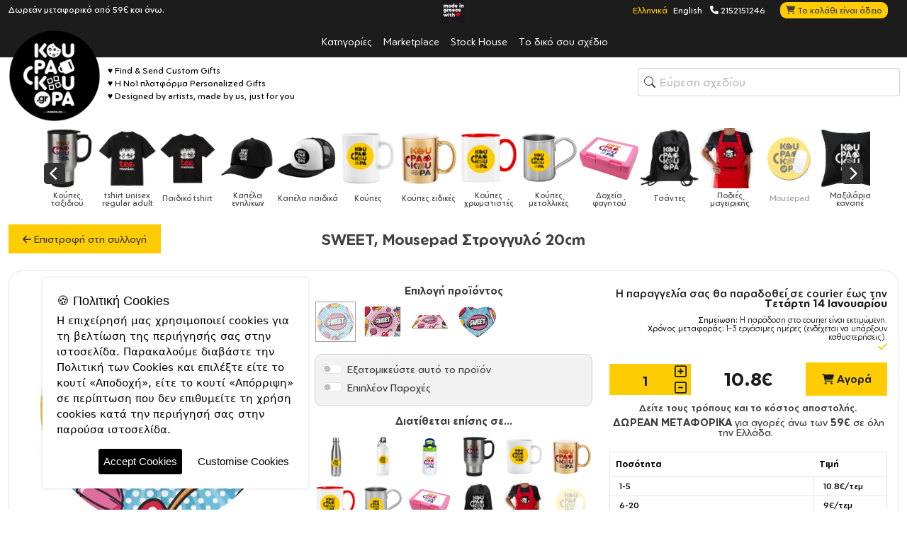

--- FILE ---
content_type: text/html; charset=UTF-8
request_url: https://www.koupakoupa.gr/el/mousepads/mousepad-round/designs/entertainment/comics/sweet.html
body_size: 23954
content:
<!DOCTYPE HTML>
<html lang="el">
<head>
    <meta charset="UTF-8">
    <meta name="viewport" content="width=device-width, initial-scale=1.0">

    <title>SWEET, Mousepad Στρογγυλό 20cm</title>
    <meta name="description" content="Mousepad με μαλακή υφασμάτινη υφή, από υλικό σιλικόνης για να μην γλιστράει από την επιφάνεια του τραπεζιού. Πολύ ">
    <meta name="keywords" content="pink, girl, κοριτσι, γλυκο, colors, candies, candy, sweet, κοριτσακι">

    <link rel="icon" href="/favicon.ico" type="image/x-icon">
    <link rel="apple-touch-icon" sizes="180x180" href="https://www.koupakoupa.gr/themes/default/img/favicon/apple-touch-icon.png">
    <link rel="icon" type="image/png" sizes="32x32" href="https://www.koupakoupa.gr/themes/default/img/favicon/favicon-32x32.png">
    <link rel="manifest" href="https://www.koupakoupa.gr/themes/default/manifest.json">
    <meta name="theme-color" content="#ffffff">

    
        <meta name="ROBOTS" content="INDEX, FOLLOW">
        <link rel='search' type='application/opensearchdescription+xml' href='https://www.koupakoupa.gr/opensearch.php' title='Website search'>
        <link href='' rel='publisher'>
        <meta http-equiv="Cache-control" content="public">
        <meta http-equiv="Cache-control" content="max-age=86400">    <link rel="alternate" hreflang="el" href="https://www.koupakoupa.gr/el/mousepads/mousepad-round/designs/entertainment/comics/sweet.html" />
<link rel="alternate" hreflang="en" href="https://www.koupakoupa.gr/en/mousepads/mousepad-round/designs/entertainment/comics/sweet.html" />

        <meta property="og:locale" content="el" >
        <meta property="og:type" content="website" >
        <meta property="og:url" content="https://www.koupakoupa.gr/el/mousepads/mousepad-round/designs/entertainment/comics/sweet.html">
        <meta property="og:site_name" content="koupakoupa" >
        <meta property="og:title" content="SWEET, Mousepad Στρογγυλό 20cm" >
        <meta property="og:description" content="Mousepad με μαλακή υφασμάτινη υφή, από υλικό σιλικόνης για να μην γλιστράει από την επιφάνεια του τραπεζιού. Πολύ " >
        <meta property="og:image" content="" >
        <meta property="og:image:width" content="1200" >
        <meta property="og:image:height" content="630" >

    <script type="text/javascript">
                var SearchURL = 'https://www.koupakoupa.gr/el/search.html';
        var Durl = 'https://www.koupakoupa.gr/el';
        var Turl = 'https://www.koupakoupa.gr/themes/default';
        var url = 'https://www.koupakoupa.gr';
        var Aurl = 'https://www.koupakoupa.gr/administrator/cp_ajax?lang=el&f=';
        var lang = 'el';
        var lang_symbol = 'el';
        var siteName = 'koupakoupa';
        var siteV = 167;
        var Purl = 'https://www.koupakoupa.gr/plugins';
        var isAdmin = '';
        var CurrentID = 332;
    </script>

    <link rel="shortcut icon" href="/favicon.ico" type="image/x-icon">
    <link rel="apple-touch-icon" href="https://www.koupakoupa.gr/themes/default/img/favicon/apple-touch-icon.png">
    <link rel="apple-touch-icon" sizes="512x512"
          href="https://www.koupakoupa.gr/themes/default/img/favicon/android-chrome-512x512.png">
    <link rel="apple-touch-icon" sizes="192x192"
          href="https://www.koupakoupa.gr/themes/default/img/favicon/android-chrome-192x192.png">
    <link rel="icon" type="image/png" sizes="32x32"
          href="https://www.koupakoupa.gr/themes/default/img/favicon/favicon-32x32.png">
    <link rel="icon" type="image/png" sizes="16x16"
          href="https://www.koupakoupa.gr/themes/default/img/favicon/favicon-16x16.png">
    <link rel="manifest" href="https://www.koupakoupa.gr/themes/default/manifest.json">
    <meta name="msapplication-TileImage" content="https://www.koupakoupa.gr/themes/default/img/ico/ms-icon-144x144.png">
    <meta name="theme-color" content="#ffffff">
    <meta name="msapplication-navbutton-color" content="#ffffff">
    <meta name="apple-mobile-web-app-status-bar-style" content="#ffffff">

    <script type="text/javascript">var ModShoppingLang = 'el';
var ModShoppingMoneyt = '€';
var ModShoppingMoneyName = 'EUR';
var ModShoppingDecimal = 2;
var ModShoppingCheckoutLink = 'https://www.koupakoupa.gr/el/mod_eshop_ordercart_page_id.html';
var contact_url = 'https://www.koupakoupa.gr';
var contact_field_message_min = 20;
var contact_field_message_max = 100;
var contact_lang = 'el';
var magnificGallery = 'false';
</script>
<link href="https://fonts.googleapis.com"  rel="preconnect" />
<link href="https://fonts.gstatic.com"  rel="preconnect" crossorigin />
<link href="https://www.koupakoupa.gr/public/plugins/cms39_shopping/cms39_shopping_css.css"  rel="stylesheet" />
<link href="https://cdn.jsdelivr.net/npm/sweetalert2@11.22.2/dist/sweetalert2.min.css"  rel="stylesheet" />
<link href="https://www.koupakoupa.gr/plugins/gdpr/gdpr.css"  rel="stylesheet" />
<link href="https://cdn.jsdelivr.net/combine/npm/@fortawesome/fontawesome-free@6.6.0/css/fontawesome.min.css,npm/bootstrap@5.3.8/dist/css/bootstrap.min.css,npm/tooltipster@4.2.8/dist/css/tooltipster.bundle.min.css,npm/tooltipster@4.2.8/dist/css/plugins/tooltipster/sideTip/themes/tooltipster-sideTip-shadow.min.css,npm/animate.css@4.1.1/animate.min.css,npm/@fancyapps/ui@5.0/dist/fancybox/fancybox.css,npm/flickity@3.0.0/css/flickity.min.css,npm/icomoon@1.0.0/style.min.css,npm/@tarekraafat/autocomplete.js@10.2.7/dist/css/autoComplete.02.min.css"  rel="stylesheet" />
<link href="https://cdn.jsdelivr.net/npm/bootstrap-icons@1.13.1/font/bootstrap-icons.min.css"  rel="stylesheet" />
<link href="https://www.koupakoupa.gr/plugins/contactform/contact.css"  rel="stylesheet" />
<link href="https://cdnjs.cloudflare.com/ajax/libs/magnific-popup.js/1.1.0/magnific-popup.min.css"  rel="stylesheet" />
<link href="https://www.koupakoupa.gr/themes/default/style.css?v=167"  type="text/css" rel="stylesheet" />
<script src="https://cdn.jsdelivr.net/combine/npm/htmx.org@2.0.8/dist/htmx.min.js,npm/jquery@3.7.1/dist/jquery.min.js" type="text/javascript" ></script>
<script src="https://cdn.jsdelivr.net/npm/jquery-validation@1.21.0/dist/jquery.validate.min.js" type="text/javascript" ></script>
<script src="https://cdn.jsdelivr.net/npm/jquery-validation@1.21.0/dist/additional-methods.min.js" type="text/javascript" ></script>
<script src="https://cdn.jsdelivr.net/npm/garlicjs@1.4.2/dist/garlic.min.js" type="text/javascript" ></script>
<script src="https://cdn.jsdelivr.net/npm/sweetalert2@11.22.2/dist/sweetalert2.all.min.js" type="text/javascript" ></script>
<script src="https://cdn.jsdelivr.net/npm/block-ui@2.70.1/jquery.blockUI.min.js" type="text/javascript" ></script>
<script src="https://www.koupakoupa.gr/public/plugins/cms39_shopping/js/jquery.localize.js?v=7.8.1" type="text/javascript" ></script>
<!-- Global site tag (gtag.js) - Google Analytics -->
<script async src="https://www.googletagmanager.com/gtag/js?id=UA-135780703-1"></script>
<script>
window.dataLayer = window.dataLayer || [];
  function gtag(){dataLayer.push(arguments);}
  gtag('js', new Date());
  gtag('config', 'UA-135780703-1');
</script>                <!-- Add the Tracking Script and Connect to your Account -->
    <!--
    <script>
        (function (a, b, c, d, e, f, g) {
            a['SkroutzAnalyticsObject'] = e;
            a[e] = a[e] || function () {
                (a[e].q = a[e].q || []).push(arguments);
            };
            f = b.createElement(c);
            f.async = true;
            f.src = d;
            g = b.getElementsByTagName(c)[0];
            g.parentNode.insertBefore(f, g);
        })(window, document, 'script', 'https://analytics.skroutz.gr/analytics.min.js', 'skroutz_analytics');
        skroutz_analytics('session', 'connect', 'SA-9837-8884');  // Connect your Account.
    </script>
    <script>
        (function (a, b, c, d, s) {
            a.__bp360 = c;
            a[c] = a[c] || function () {
                (a[c].q = a[c].q || []).push(arguments);
            };
            s = b.createElement('script');
            s.async = true;
            s.src = d;
            (b.body || b.head).appendChild(s);
        })
        (window, document, 'bp', '//360.bestprice.gr/360.js');
        bp('connect', 'BP-234401-HDeaooAWVj');
    </script>
    -->
    <!-- Facebook Pixel Code -->
    <!--
    <script>
        !function (f, b, e, v, n, t, s) {
            if (f.fbq) return;
            n = f.fbq = function () {
                n.callMethod ?
                    n.callMethod.apply(n, arguments) : n.queue.push(arguments)
            };
            if (!f._fbq) f._fbq = n;
            n.push = n;
            n.loaded = !0;
            n.version = '2.0';
            n.queue = [];
            t = b.createElement(e);
            t.async = !0;
            t.src = v;
            s = b.getElementsByTagName(e)[0];
            s.parentNode.insertBefore(t, s)
        }(window, document, 'script',
            'https://connect.facebook.net/en_US/fbevents.js');
        fbq('init', '787244522539976');
        fbq('track', 'PageView');
    </script>
    <noscript>
        <img height="1" width="1"
             src="https://www.facebook.com/tr?id=787244522539976&ev=PageView
&noscript=1"/>
    </noscript>
    -->
    <!-- End Facebook Pixel Code -->

</head>
<!-- Google tag (gtag.js) -->
<script async src="https://www.googletagmanager.com/gtag/js?id=AW-625046543"></script>
<script>
    window.dataLayer = window.dataLayer || [];

    function gtag() {
        dataLayer.push(arguments);
    }

    gtag('js', new Date());

    gtag('config', 'AW-625046543');
</script>

<body class="el css_13895 css_sweet css_332 css_shopping css_shopping css_root_125 desktop ">

<header>
    <section class="StackMenuMobile">
    <div class="container">
        <div class="row">
            <div class="col-6 text-left">
                <ul class="list-inline" style="margin: 0px">
                    <li class="cms39_language_loop cms39_language_loop_li_el active"><a class="cms39_language_link_el active" title="Ελληνικά" href="https://www.koupakoupa.gr/el/mousepads/mousepad-round/designs/entertainment/comics/sweet.html">Ελληνικά</a></li><li class="cms39_language_loop cms39_language_loop_li_en "><a class="cms39_language_link_en " title="English" href="https://www.koupakoupa.gr/en/mousepads/mousepad-round/designs/entertainment/comics/sweet.html">English</a></li>                </ul>
            </div>
            <div class="col-6 text-right">
                <div class="mod_ajax_shopping_cart_header" ><a class="cartCheckout" href="https://www.koupakoupa.gr/el/mod_eshop_ordercart_page_id.html"><span>Το καλάθι είναι άδειο</span></a></div>            </div>
        </div>
    </div>
</section>


<div class="headNavMenu">
    <span class="madeingreece"><img alt="made in greece logo" role="presentation"
                                    src="https://www.koupakoupa.gr/themes/default/img/madeingreece.png"/></span>
    <div class="container">
        <div class="row">
            <div class="col-6">
                <div class="colleftinner text-left">
                    Δωρεάν μεταφορικά από 59€ και άνω.                </div>
            </div>
            <div class="col-6">
                <div class="colrightinner">
                    <ul>
                        <li class="cms39_language_loop cms39_language_loop_li_el active"><a class="cms39_language_link_el active" title="Ελληνικά" href="https://www.koupakoupa.gr/el/mousepads/mousepad-round/designs/entertainment/comics/sweet.html">Ελληνικά</a></li><li class="cms39_language_loop cms39_language_loop_li_en "><a class="cms39_language_link_en " title="English" href="https://www.koupakoupa.gr/en/mousepads/mousepad-round/designs/entertainment/comics/sweet.html">English</a></li>                        <li><a href="#ModalContact" data-bs-toggle="modal"
                               title="επικοινωνήστε μαζί μας"><span
                                        class="fas fa-phone"></span> 2152151246</a>
                        </li>
                                                <li>
                        <span class="mod_ajax_shopping_cart_header_root">
                                <span class="fas fa-shopping-cart"></span>
                                <div class="mod_ajax_shopping_cart_header" ><a class="cartCheckout" href="https://www.koupakoupa.gr/el/mod_eshop_ordercart_page_id.html"><span>Το καλάθι είναι άδειο</span></a></div>                        </span>
                        </li>
                    </ul>

                </div>
            </div>
        </div>
    </div>
</div>

<nav class="masterMenu"><ul class="sf-menu"><li class=""><a class="" title="Κατηγορίες" href="https://www.koupakoupa.gr/el/designs.html">Κατηγορίες</a></li><li class=""><a class="" title="Marketplace" href="https://www.koupakoupa.gr/el/marketplace.html">Marketplace</a></li><li class=""><a class="" title="Stock House" href="https://www.koupakoupa.gr/el/stock-house.html">Stock House</a></li><li class=""><a class="" title="Το δικό σου σχέδιο" href="https://www.koupakoupa.gr/el/designs/diy.html">Το δικό σου σχέδιο</a></li></ul></nav>
<div class="container relative koupaHeadLogo">
    <div class="headerLogo">
        <a class="logo" href="https://www.koupakoupa.gr/el/home.html"
           title="Αγοράστε μοναδικά, έξυπνα αντικείμενα που προσφέρουν χαρά."><img
                    alt="Αγοράστε μοναδικά,έξυπνα αντικείμενα που προσφέρουν χαρά."
                    src="https://www.koupakoupa.gr/themes/default/img/koupa-logo-black.png"/></a>
        <span class="listFav"> <ul><li>♥ Find &amp; Send Custom Gifts</li> <li>♥ Η No1 πλατφόρμα Personalized Gifts</li> <li>♥ Designed by artists, made by us, just for you</li> </ul></span>
    </div>
    <div class="AreaKoupaSearch">
		<i class="bi bi-search"></i>
        <span id="preloaderSearch" class="spinner-border spinner-border-sm loadSpinner" role="status" aria-hidden="true"></span>
        <input id="autoComplete" autocomplete="off" type="text" placeholder="Εύρεση σχεδίου"/>
            </div>
</div>




<div class="designHeadRow designHeadRowMaster">
    
		<div class="container"><div class="productTypePreviewSelectSlide text-center mb-2">
				<div class="productTypePreviewSelectListMaster">
				<div class="productTypePreviewSelectList">
					<div class=" productTypePreviewSelectListCell">
		<a title="Παγουρίνο θερμό" class="" href="https://www.koupakoupa.gr/el/bottle-thermo/500ssThermoWhite/designs.html">
			<img alt="bottle-thermo" class="img-fluid" src="https://www.koupakoupa.gr/media/upload-files/resizes/664/koupa_productTypePreviewSelect_100x100_80_square_koupa-bottle-thermo.png" />
			<span>Παγουρίνο θερμό</span>
		</a>
	</div><div class=" productTypePreviewSelectListCell">
		<a title="Παγούρια νερού" class="" href="https://www.koupakoupa.gr/el/bottle/850lidBlack/designs.html">
			<img alt="bottle" class="img-fluid" src="https://www.koupakoupa.gr/media/upload-files/resizes/396/koupa_productTypePreviewSelect_100x100_80_square_koupa-bottle.png" />
			<span>Παγούρια νερού</span>
		</a>
	</div><div class=" productTypePreviewSelectListCell">
		<a title="Παιδικά παγούρια & Κούπες" class="" href="https://www.koupakoupa.gr/el/kids/350kidthermo-b/designs.html">
			<img alt="kids" class="img-fluid" src="https://www.koupakoupa.gr/media/upload-files/resizes/6225/koupa_productTypePreviewSelect_100x100_80_square_350kidthermo-b.png" />
			<span>Παιδικά παγούρια & Κούπες</span>
		</a>
	</div><div class=" productTypePreviewSelectListCell">
		<a title="Κούπες ταξιδιού" class="" href="https://www.koupakoupa.gr/el/cups/tumbler20ozStraw/designs.html">
			<img alt="cups" class="img-fluid" src="https://www.koupakoupa.gr/media/upload-files/resizes/5671/koupa_productTypePreviewSelect_100x100_80_square_koupa-mug-travel.png" />
			<span>Κούπες ταξιδιού</span>
		</a>
	</div><div class=" productTypePreviewSelectListCell">
		<a title="tshirt unisex regular adult" class="" href="https://www.koupakoupa.gr/el/tshirt-adult/tshirt-regular-adult-black/designs.html">
			<img alt="tshirt-adult" class="img-fluid" src="https://www.koupakoupa.gr/media/upload-files/resizes/31788/koupa_productTypePreviewSelect_100x100_80_square_tshirt-regular-adult-black.png" />
			<span>tshirt unisex regular adult</span>
		</a>
	</div><div class=" productTypePreviewSelectListCell">
		<a title="Παιδικό tshirt" class="" href="https://www.koupakoupa.gr/el/tshirt-kid/tshirt-kid-black/designs.html">
			<img alt="tshirt-kid" class="img-fluid" src="https://www.koupakoupa.gr/media/upload-files/resizes/30358/koupa_productTypePreviewSelect_100x100_80_square_tshirt-kid-black-thumb.png" />
			<span>Παιδικό tshirt</span>
		</a>
	</div><div class=" productTypePreviewSelectListCell">
		<a title="Καπέλα ενηλίκων" class="" href="https://www.koupakoupa.gr/el/caps/cap-ultimate-black/designs.html">
			<img alt="caps" class="img-fluid" src="https://www.koupakoupa.gr/media/upload-files/resizes/10803/koupa_productTypePreviewSelect_100x100_80_square_cap-original-black-.png" />
			<span>Καπέλα ενηλίκων</span>
		</a>
	</div><div class=" productTypePreviewSelectListCell">
		<a title="Καπέλα παιδικά" class="" href="https://www.koupakoupa.gr/el/caps-kid/cap-kid-trucker-mesh-black/designs.html">
			<img alt="caps-kid" class="img-fluid" src="https://www.koupakoupa.gr/media/upload-files/resizes/10803/koupa_productTypePreviewSelect_100x100_80_square_cap-kid.png" />
			<span>Καπέλα παιδικά</span>
		</a>
	</div><div class=" productTypePreviewSelectListCell">
		<a title="Κούπες" class="" href="https://www.koupakoupa.gr/el/mug/11oz/designs.html">
			<img alt="mug" class="img-fluid" src="https://www.koupakoupa.gr/media/upload-files/resizes/160/koupa_productTypePreviewSelect_100x100_80_square_koupa-mug.png" />
			<span>Κούπες</span>
		</a>
	</div><div class=" productTypePreviewSelectListCell">
		<a title="Κούπες ειδικές" class="" href="https://www.koupakoupa.gr/el/mugspecial/mug-mirror-gold/designs.html">
			<img alt="mugspecial" class="img-fluid" src="https://www.koupakoupa.gr/media/upload-files/resizes/160/koupa_productTypePreviewSelect_100x100_80_square_mug-mirror-gold.png" />
			<span>Κούπες ειδικές</span>
		</a>
	</div><div class=" productTypePreviewSelectListCell">
		<a title="Κούπες χρωματιστές" class="" href="https://www.koupakoupa.gr/el/mugcolor/11ozcBLACK/designs.html">
			<img alt="mugcolor" class="img-fluid" src="https://www.koupakoupa.gr/media/upload-files/resizes/205/koupa_productTypePreviewSelect_100x100_80_square_koupa-mug-color.png" />
			<span>Κούπες χρωματιστές</span>
		</a>
	</div><div class=" productTypePreviewSelectListCell">
		<a title="Κούπες μεταλλικές" class="" href="https://www.koupakoupa.gr/el/mugmetal/metaldouble/designs.html">
			<img alt="mugmetal" class="img-fluid" src="https://www.koupakoupa.gr/media/upload-files/resizes/219/koupa_productTypePreviewSelect_100x100_80_square_koupa-mug-metal.png" />
			<span>Κούπες μεταλλικές</span>
		</a>
	</div><div class=" productTypePreviewSelectListCell">
		<a title="Δοχεία φαγητού" class="" href="https://www.koupakoupa.gr/el/lunchbox/lunchbox_b/designs.html">
			<img alt="lunchbox" class="img-fluid" src="https://www.koupakoupa.gr/media/upload-files/resizes/8680/koupa_productTypePreviewSelect_100x100_80_square_lunchbox_p.png" />
			<span>Δοχεία φαγητού</span>
		</a>
	</div><div class=" productTypePreviewSelectListCell">
		<a title="Τσάντες" class="" href="https://www.koupakoupa.gr/el/accessorize/gymbag-bb-white/designs.html">
			<img alt="accessorize" class="img-fluid" src="https://www.koupakoupa.gr/media/upload-files/resizes/5358/koupa_productTypePreviewSelect_100x100_80_square_gymbag-bb-black.png" />
			<span>Τσάντες</span>
		</a>
	</div><div class=" productTypePreviewSelectListCell">
		<a title="Ποδιές μαγειρικής" class="" href="https://www.koupakoupa.gr/el/apron/apron-black/designs.html">
			<img alt="apron" class="img-fluid" src="https://www.koupakoupa.gr/media/upload-files/resizes/409/koupa_productTypePreviewSelect_100x100_80_square_apron-red.png" />
			<span>Ποδιές μαγειρικής</span>
		</a>
	</div><div class="active productTypePreviewSelectListCell">
		<a title="Mousepad" class="active" href="https://www.koupakoupa.gr/el/mousepads/mousepad-round/designs.html">
			<img alt="mousepads" class="img-fluid" src="https://www.koupakoupa.gr/media/upload-files/resizes/5358/koupa_productTypePreviewSelect_100x100_80_square_mousepad.png" />
			<span>Mousepad</span>
		</a>
	</div><div class=" productTypePreviewSelectListCell">
		<a title="Μαξιλάρια καναπέ" class="" href="https://www.koupakoupa.gr/el/pillow/pilpolyester/designs.html">
			<img alt="pillow" class="img-fluid" src="https://www.koupakoupa.gr/media/upload-files/resizes/4/koupa_productTypePreviewSelect_100x100_80_square_pillow-50-black-1.png" />
			<span>Μαξιλάρια καναπέ</span>
		</a>
	</div><div class=" productTypePreviewSelectListCell">
		<a title="Phone Holders" class="" href="https://www.koupakoupa.gr/el/popsocket/popsocketblack/designs.html">
			<img alt="popsocket" class="img-fluid" src="https://www.koupakoupa.gr/media/upload-files/resizes/412/koupa_productTypePreviewSelect_100x100_80_square_koupa-popsocket.png" />
			<span>Phone Holders</span>
		</a>
	</div><div class=" productTypePreviewSelectListCell">
		<a title="Ρολόγια" class="" href="https://www.koupakoupa.gr/el/clocks/clock-wall-30/designs.html">
			<img alt="clocks" class="img-fluid" src="https://www.koupakoupa.gr/media/upload-files/resizes/6215/koupa_productTypePreviewSelect_100x100_80_square_clock-wall-30.png" />
			<span>Ρολόγια</span>
		</a>
	</div><div class=" productTypePreviewSelectListCell">
		<a title="Βρεφικά" class="" href="https://www.koupakoupa.gr/el/baby-bodysuit-long/baby-long-sleeve-black/designs.html">
			<img alt="baby-bodysuit-long" class="img-fluid" src="https://www.koupakoupa.gr/media/upload-files/resizes/31789/koupa_productTypePreviewSelect_100x100_80_square_baby-long-sleeve-black.png" />
			<span>Βρεφικά</span>
		</a>
	</div><div class=" productTypePreviewSelectListCell">
		<a title="Βρεφικά" class="" href="https://www.koupakoupa.gr/el/baby/baby-suit-black/designs.html">
			<img alt="baby" class="img-fluid" src="https://www.koupakoupa.gr/media/upload-files/resizes/25087/koupa_productTypePreviewSelect_100x100_80_square_baby-suit-black.png" />
			<span>Βρεφικά</span>
		</a>
	</div><div class=" productTypePreviewSelectListCell">
		<a title="Βρεφικές Σαλιάρες" class="" href="https://www.koupakoupa.gr/el/bib/bib-cotton-red/designs.html">
			<img alt="bib" class="img-fluid" src="https://www.koupakoupa.gr/media/upload-files/resizes/4356/koupa_productTypePreviewSelect_100x100_80_square_bib-cotton-red.png" />
			<span>Βρεφικές Σαλιάρες</span>
		</a>
	</div><div class=" productTypePreviewSelectListCell">
		<a title="Nametags" class="" href="https://www.koupakoupa.gr/el/nametags/nametag-plex-2575/designs.html">
			<img alt="nametags" class="img-fluid" src="https://www.koupakoupa.gr/media/upload-files/resizes/7069/koupa_productTypePreviewSelect_100x100_80_square_nametag-plex-2575.png" />
			<span>Nametags</span>
		</a>
	</div><div class=" productTypePreviewSelectListCell">
		<a title="Auto/moto" class="" href="https://www.koupakoupa.gr/el/auto-moto/car-sign/designs.html">
			<img alt="auto-moto" class="img-fluid" src="https://www.koupakoupa.gr/media/upload-files/resizes/7069/koupa_productTypePreviewSelect_100x100_80_square_car-sign.png" />
			<span>Auto/moto</span>
		</a>
	</div><div class=" productTypePreviewSelectListCell">
		<a title="personal" class="" href="https://www.koupakoupa.gr/el/personal/money-safe/designs.html">
			<img alt="personal" class="img-fluid" src="https://www.koupakoupa.gr/media/upload-files/resizes/10913/koupa_productTypePreviewSelect_100x100_80_square_money-safe.png" />
			<span>personal</span>
		</a>
	</div><div class=" productTypePreviewSelectListCell">
		<a title="Σουβέρ" class="" href="https://www.koupakoupa.gr/el/coaster/coaster-square/designs.html">
			<img alt="coaster" class="img-fluid" src="https://www.koupakoupa.gr/media/upload-files/resizes/5963/koupa_productTypePreviewSelect_100x100_80_square_coaster.png" />
			<span>Σουβέρ</span>
		</a>
	</div><div class=" productTypePreviewSelectListCell">
		<a title="Είδη κουζίνας" class="" href="https://www.koupakoupa.gr/el/cutting-board/CuttingBoard-30cm/designs.html">
			<img alt="cutting-board" class="img-fluid" src="https://www.koupakoupa.gr/media/upload-files/resizes/7049/koupa_productTypePreviewSelect_100x100_80_square_cutting-board-n.png" />
			<span>Είδη κουζίνας</span>
		</a>
	</div><div class=" productTypePreviewSelectListCell">
		<a title="Μπρελόκ" class="" href="https://www.koupakoupa.gr/el/keychain/keychainmdfsquare/designs.html">
			<img alt="keychain" class="img-fluid" src="https://www.koupakoupa.gr/media/upload-files/resizes/542/koupa_productTypePreviewSelect_100x100_80_square_koupa-keychain.png" />
			<span>Μπρελόκ</span>
		</a>
	</div><div class=" productTypePreviewSelectListCell">
		<a title="Μαγνητάκια" class="" href="https://www.koupakoupa.gr/el/magnets/magnet50/designs.html">
			<img alt="magnets" class="img-fluid" src="https://www.koupakoupa.gr/media/upload-files/resizes/496/koupa_productTypePreviewSelect_100x100_80_square_koupa-magnet_1.png" />
			<span>Μαγνητάκια</span>
		</a>
	</div><div class=" productTypePreviewSelectListCell">
		<a title="Κονκάρδες" class="" href="https://www.koupakoupa.gr/el/badge/badge25/designs.html">
			<img alt="badge" class="img-fluid" src="https://www.koupakoupa.gr/media/upload-files/resizes/11474/koupa_productTypePreviewSelect_100x100_80_square_koupa-badge.png" />
			<span>Κονκάρδες</span>
		</a>
	</div><div class=" productTypePreviewSelectListCell">
		<a title="Υφασμάτινες Μάσκες" class="" href="https://www.koupakoupa.gr/el/facemask/facemaskBig/designs.html">
			<img alt="facemask" class="img-fluid" src="https://www.koupakoupa.gr/media/upload-files/resizes/536/koupa_productTypePreviewSelect_100x100_80_square_koupa-facemask.png" />
			<span>Υφασμάτινες Μάσκες</span>
		</a>
	</div><div class=" productTypePreviewSelectListCell">
		<a title="marketplace" class="" href="https://www.koupakoupa.gr/el/marketplace.html">
			<img alt="marketplace" class="img-fluid" src="https://www.koupakoupa.gr/media/upload-files/resizes/mockups/koupa_productTypePreviewSelect_100x100_80_square_marketplace1.png" />
			<span>marketplace</span>
		</a>
	</div>
				</div>
			</div>
		</div></div></div>

</header>

<div class="mainContent py-4">
    <div class="productDetail line_6">
        <div class="productDetailArea">
            <form method="post" id="koupaShoppingFormExtend">
                <div  id="scrollPointer" ></div>
				<div class="container containerProductDetail">
                    <div class="productDetailHeader mb-4 relative">
                        <a href="https://www.koupakoupa.gr/el/mousepads/mousepad-round/designs/entertainment/comics.html" class="backTo" id="backToList"><i class="fas fa-arrow-left"></i> Επιστροφή στη συλλογή</a>
                        <div class="text-center d-none d-sm-block">
                            <h1><span class="prdNameTitle">SWEET, Mousepad Στρογγυλό 20cm</span></h1>
                                                    </div>
						
                    </div>
                    <div class="shopdata">
                        <div class="shop-f2">
                            <div class="productDetailBody row equal-">
                                <div class="col-sm-6 col-md-6 col-lg-4 colstep1">
                                                                        
                                     <div class="inner">
                                                                                <div class="galleryNew">
<div class="carouselGalleryRoot">
        <div class="carouselGallery">
            <div class="carousel carouselGalleryMain">
                              <div class="carousel-cell">
                    <a href="https://www.koupakoupa.gr/media/upload-files/resizes/13895/koupalightbox_mochup_700x700_90_thumbnailoverlay_6311ae7b40802.jpg" data-fancybox="gallery"><img class="img-fluid" src="https://www.koupakoupa.gr/media/upload-files/resizes/13895/whitekoupathumb_350x350_80_square_6311ae7b40802.webp"/></a>
                </div>
                                            <div class="carousel-cell">
                    <a href="https://www.koupakoupa.gr/media/upload-files/resizes/13895/koupalightbox_mochup_700x700_90_thumbnailoverlay_6311ae733eb90.jpg" data-fancybox="gallery"><img class="img-fluid" src="https://www.koupakoupa.gr/media/upload-files/resizes/13895/whitekoupathumb_350x350_80_square_6311ae733eb90.webp"/></a>
                </div>
                                            <div class="carousel-cell">
                    <a href="https://www.koupakoupa.gr/media/upload-files/resizes/13895/koupalightbox_mochup_700x700_90_thumbnailoverlay__sizes_mousepadRound.jpg" data-fancybox="gallery"><img class="img-fluid" src="https://www.koupakoupa.gr/media/upload-files/resizes/13895/whitekoupathumb_350x350_80_square__sizes_mousepadRound.webp"/></a>
                </div>
                                        </div>
            <div class="carousel carouselGalleryNav">
                                <div class="carousel-cell"><img src="https://www.koupakoupa.gr/media/upload-files/resizes/13895/koupathumb_small_100x100_90_square_6311ae7b40802.jpg"/></div>
                              <div class="carousel-cell"><img src="https://www.koupakoupa.gr/media/upload-files/resizes/13895/koupathumb_small_100x100_90_square_6311ae733eb90.jpg"/></div>
                              <div class="carousel-cell"><img src="https://www.koupakoupa.gr/media/upload-files/resizes/13895/koupathumb_small_100x100_90_square__sizes_mousepadRound.jpg"/></div>
                          </div>
        </div>
</div>
</div>
                                        <h4 class="d-none d-sm-block mt-3"><span class="sku">SKU #<span class="skucode">KP_13895_mousepad-round</span></span></h4>
                                        <div class="itemDescription d-none- d-xl-block pt-2"><p>Mousepad με μαλακή υφασμάτινη υφή, από υλικό σιλικόνης για να μην γλιστράει από την επιφάνεια του τραπεζιού. Πολύ καλή απόκριση της ακτίνας του ποντικιού. Με ελαστική, μη ολισθηρή επιφάνεια στον πάτο, ύφασμα στην επιφάνεια του και χαμηλό προφίλ που βελτιώνει την άνεση του ποντικιού. Η ποιότητα του υφάσματος του παρέχει ακριβή παρακολούθηση των κινήσεων του ποντικιού, μειώνει την τριβή του στην επιφάνεια.</p> <p>Πάχος: <strong>3mm</strong></p></div>
                                        <div class="d-none d-sm-block"><p><strong>Σχετικά άρθρα</strong></p> <ul><li><a href="https://www.koupakoupa.gr/el/shopping-policy/προληψη-και-συντηρηση-26613.html" target="_blank" rel="noopener">Πρόληψη και συντήρηση</a></li> <li><a href="https://www.koupakoupa.gr/el/shopping-policy/shipping.html" target="_blank" rel="noopener">Τρόποι αποστολής</a></li> <li><a href="https://www.koupakoupa.gr/el/shopping-policy/returns-and-cancellations.html" target="_blank" rel="noopener">Επιστροφές και ακυρώσεις</a></li> </ul></div>
                                     </div>
                                </div>
                                <div class="col-sm-6 col-md-6 col-lg-4 colstep2 text-center">
                                                                                                            <div class="inner innergrey koupaShoppingFormRender row" >
                                        
            <div class="ajaxLoaderPrdInner ajaxLoaderPrdInnerSTP2 col-12 pb-2 pb-sm-2">
                <div class="row">
                    <div class="col-12 order-2 order-md-1">
                        <h4 class="innerTitle m-0 mb-2">Επιλογή προϊόντος</h4>
                        <select id="koupa_shop_stp2" class="hidden TriggerForm TriggerFormStep2 " name="selectionSubtype">
                            <option value="mousepad-round" selected>  Mousepad Στρογγυλό</option><option value="mousepad-rect" >  Mousepad ορθογώνιο</option><option value="mousepad-27" >  </option><option value="mousepad-heart" >  </option>
                        </select>
                        <div class="mb-2 stepGrid stepGrid2 row g-2 no-gutters align-items-center ">
                            <div class="col-3 col-lg-2">
                                <a title="Mousepad Στρογγυλό 20cm" data-product="true" class="divtoselect stepSelectionItem stepSelectionItemStep2 active" data-active="active" data-hash="#product=mousepads&print=mousepad-round" data-select="#koupa_shop_stp2" data-value="mousepad-round" href="https://www.koupakoupa.gr/el/mousepads/mousepad-round/designs/entertainment/comics/sweet.html">
                                                                <img alt="Mousepad Στρογγυλό 20cm"  class="img-fluid" src="https://www.koupakoupa.gr/media/upload-files/resizes/13895/koupathumb_small_mousepad-round_100x100_90_square_6311ae7b40802.jpg"/>
                                </a>
                            </div><div class="col-3 col-lg-2">
                                <a title="Mousepad ορθογώνιο 23x19cm" data-product="true" class="divtoselect stepSelectionItem stepSelectionItemStep2 " data-active="" data-hash="#product=mousepads&print=mousepad-rect" data-select="#koupa_shop_stp2" data-value="mousepad-rect" href="https://www.koupakoupa.gr/el/mousepads/mousepad-rect/designs/entertainment/comics/sweet.html">
                                                                <img alt="Mousepad ορθογώνιο 23x19cm"  class="img-fluid" src="https://www.koupakoupa.gr/media/upload-files/resizes/13895/koupathumb_small_mousepad-rect_100x100_90_square_6311ae89d59f3.jpg"/>
                                </a>
                            </div><div class="col-3 col-lg-2">
                                <a title="Mousepad ορθογώνιο 27x19cm" data-product="true" class="divtoselect stepSelectionItem stepSelectionItemStep2 " data-active="" data-hash="#product=mousepads&print=mousepad-27" data-select="#koupa_shop_stp2" data-value="mousepad-27" href="https://www.koupakoupa.gr/el/mousepads/mousepad-27/designs/entertainment/comics/sweet.html">
                                                                <img alt="Mousepad ορθογώνιο 27x19cm"  class="img-fluid" src="https://www.koupakoupa.gr/media/upload-files/resizes/13895/koupathumb_small_mousepad-27_100x100_90_square_647a0816b8970.jpg"/>
                                </a>
                            </div><div class="col-3 col-lg-2">
                                <a title="Mousepad καρδιά 23x20cm" data-product="true" class="divtoselect stepSelectionItem stepSelectionItemStep2 " data-active="" data-hash="#product=mousepads&print=mousepad-heart" data-select="#koupa_shop_stp2" data-value="mousepad-heart" href="https://www.koupakoupa.gr/el/mousepads/mousepad-heart/designs/entertainment/comics/sweet.html">
                                                                <img alt="Mousepad καρδιά 23x20cm"  class="img-fluid" src="https://www.koupakoupa.gr/media/upload-files/resizes/13895/koupathumb_small_mousepad-heart_100x100_90_square_6311ae98d33e9.jpg"/>
                                </a>
                            </div>
                            <div class="clearfix"></div>
                        </div>
                    </div>
                                 
                    <div class="col-12 order-1 order-md-2 mb-2 mb-md-0">
                         
                        <div class="printArea">
                                                                        
                                                        
                                                        
                                                                 <div class="text-left form-check form-switch">
                                      <input name="personalizeItem" class="form-check-input TriggerForm TriggerFormNoScroll" type="checkbox" role="switch" id="personalizeItem" >
                                      <label class="form-check-label" for="personalizeItem">Εξατομικεύστε αυτό το προϊόν</label>
                                    </div>
        
                                                                        
                                    <div class="text-left form-check form-switch">
                                      <input name="addedServices" class="form-check-input TriggerForm TriggerFormNoScroll" type="checkbox" role="switch" id="addedServices" >
                                      <label class="form-check-label" for="addedServices">Επιπλέον Παροχές</label>
                                    </div>
                                    
                                                                                                     
                                                        </div>
                    </div>
                </div>
            </div>
            
            <div class="ajaxLoaderPrdInner ajaxLoaderPrdInnerSTP1 col-12">
                <h4>Διατίθεται επίσης σε...</h4>
                <select id="koupa_shop_stp1" class="TriggerForm hidden" name="selectionType">
                    <option value="waterbottle" >waterbottle</option><option value="bottle-thermo" >bottle-thermo</option><option value="bottle" >bottle</option><option value="kids" >kids</option><option value="cups" >cups</option><option value="tshirt-adult" >tshirt-adult</option><option value="tshirt-kid" >tshirt-kid</option><option value="caps" >caps</option><option value="caps-kid" >caps-kid</option><option value="mug" >mug</option><option value="mugspecial" >mugspecial</option><option value="mugcolor" >mugcolor</option><option value="mugmetal" >mugmetal</option><option value="lunchbox" >lunchbox</option><option value="accessorize" >accessorize</option><option value="candles" >candles</option><option value="xmas" >xmas</option><option value="apron" >apron</option><option value="mousepads" selected>mousepads</option><option value="pillow" >pillow</option><option value="popsocket" >popsocket</option><option value="clocks" >clocks</option><option value="baby-bodysuit-long" >baby-bodysuit-long</option><option value="baby" >baby</option><option value="bib" >bib</option><option value="nametags" >nametags</option><option value="auto-moto" >auto-moto</option><option value="mug360" >mug360</option><option value="personal" >personal</option><option value="coaster" >coaster</option><option value="cutting-board" >cutting-board</option><option value="keychain" >keychain</option><option value="magnets" >magnets</option><option value="badge" >badge</option><option value="badge-angular" >badge-angular</option><option value="photoProducts" >photoProducts</option><option value="facemask" >facemask</option><option value="tshirt" >tshirt</option><option value="marketplace" >marketplace</option>
                </select>
                <div class="stepGrid stepGrid1 row g-2 no-gutters align-items-center mod_ajax_koupa_renderForm">
                    <div class="col-2">
<a title="Παγουρίνο θερμό" class="cms39_tooltip divtoselect stepSelectionItem stepSelectionItemStep1 " data-active="" data-hash="#product=bottle-thermo" data-select="#koupa_shop_stp1" data-value="bottle-thermo" href="https://www.koupakoupa.gr/el/bottle-thermo/500ssThermoWhite/designs/entertainment/comics/sweet.html">
    <img alt="Παγουρίνο θερμό"  class="img-fluid" src="https://www.koupakoupa.gr/media/upload-files/resizes/664/koupa_productTypePreviewList_70x70_80_squaresquare_koupa-bottle-thermo.png"/>
</a></div><div class="col-2">
<a title="Παγούρια νερού" class="cms39_tooltip divtoselect stepSelectionItem stepSelectionItemStep1 " data-active="" data-hash="#product=bottle" data-select="#koupa_shop_stp1" data-value="bottle" href="https://www.koupakoupa.gr/el/bottle/850lidBlack/designs/entertainment/comics/sweet.html">
    <img alt="Παγούρια νερού"  class="img-fluid" src="https://www.koupakoupa.gr/media/upload-files/resizes/396/koupa_productTypePreviewList_70x70_80_squaresquare_koupa-bottle.png"/>
</a></div><div class="col-2">
<a title="Παιδικά παγούρια & Κούπες" class="cms39_tooltip divtoselect stepSelectionItem stepSelectionItemStep1 " data-active="" data-hash="#product=kids" data-select="#koupa_shop_stp1" data-value="kids" href="https://www.koupakoupa.gr/el/kids/350kidthermo-b/designs/entertainment/comics/sweet.html">
    <img alt="Παιδικά παγούρια & Κούπες"  class="img-fluid" src="https://www.koupakoupa.gr/media/upload-files/resizes/6225/koupa_productTypePreviewList_70x70_80_squaresquare_350kidthermo-b.png"/>
</a></div><div class="col-2">
<a title="Κούπες ταξιδιού" class="cms39_tooltip divtoselect stepSelectionItem stepSelectionItemStep1 " data-active="" data-hash="#product=cups" data-select="#koupa_shop_stp1" data-value="cups" href="https://www.koupakoupa.gr/el/cups/tumbler20ozStraw/designs/entertainment/comics/sweet.html">
    <img alt="Κούπες ταξιδιού"  class="img-fluid" src="https://www.koupakoupa.gr/media/upload-files/resizes/5671/koupa_productTypePreviewList_70x70_80_squaresquare_koupa-mug-travel.png"/>
</a></div><div class="col-2">
<a title="Κούπες" class="cms39_tooltip divtoselect stepSelectionItem stepSelectionItemStep1 " data-active="" data-hash="#product=mug" data-select="#koupa_shop_stp1" data-value="mug" href="https://www.koupakoupa.gr/el/mug/11oz/designs/entertainment/comics/sweet.html">
    <img alt="Κούπες"  class="img-fluid" src="https://www.koupakoupa.gr/media/upload-files/resizes/160/koupa_productTypePreviewList_70x70_80_squaresquare_koupa-mug.png"/>
</a></div><div class="col-2">
<a title="Κούπες ειδικές" class="cms39_tooltip divtoselect stepSelectionItem stepSelectionItemStep1 " data-active="" data-hash="#product=mugspecial" data-select="#koupa_shop_stp1" data-value="mugspecial" href="https://www.koupakoupa.gr/el/mugspecial/mug-mirror-gold/designs/entertainment/comics/sweet.html">
    <img alt="Κούπες ειδικές"  class="img-fluid" src="https://www.koupakoupa.gr/media/upload-files/resizes/160/koupa_productTypePreviewList_70x70_80_squaresquare_mug-mirror-gold.png"/>
</a></div><div class="col-2">
<a title="Κούπες χρωματιστές" class="cms39_tooltip divtoselect stepSelectionItem stepSelectionItemStep1 " data-active="" data-hash="#product=mugcolor" data-select="#koupa_shop_stp1" data-value="mugcolor" href="https://www.koupakoupa.gr/el/mugcolor/11ozcBLACK/designs/entertainment/comics/sweet.html">
    <img alt="Κούπες χρωματιστές"  class="img-fluid" src="https://www.koupakoupa.gr/media/upload-files/resizes/205/koupa_productTypePreviewList_70x70_80_squaresquare_koupa-mug-color.png"/>
</a></div><div class="col-2">
<a title="Κούπες μεταλλικές" class="cms39_tooltip divtoselect stepSelectionItem stepSelectionItemStep1 " data-active="" data-hash="#product=mugmetal" data-select="#koupa_shop_stp1" data-value="mugmetal" href="https://www.koupakoupa.gr/el/mugmetal/metaldouble/designs/entertainment/comics/sweet.html">
    <img alt="Κούπες μεταλλικές"  class="img-fluid" src="https://www.koupakoupa.gr/media/upload-files/resizes/219/koupa_productTypePreviewList_70x70_80_squaresquare_koupa-mug-metal.png"/>
</a></div><div class="col-2">
<a title="Δοχεία φαγητού" class="cms39_tooltip divtoselect stepSelectionItem stepSelectionItemStep1 " data-active="" data-hash="#product=lunchbox" data-select="#koupa_shop_stp1" data-value="lunchbox" href="https://www.koupakoupa.gr/el/lunchbox/lunchbox_b/designs/entertainment/comics/sweet.html">
    <img alt="Δοχεία φαγητού"  class="img-fluid" src="https://www.koupakoupa.gr/media/upload-files/resizes/8680/koupa_productTypePreviewList_70x70_80_squaresquare_lunchbox_p.png"/>
</a></div><div class="col-2">
<a title="Τσάντες" class="cms39_tooltip divtoselect stepSelectionItem stepSelectionItemStep1 " data-active="" data-hash="#product=accessorize" data-select="#koupa_shop_stp1" data-value="accessorize" href="https://www.koupakoupa.gr/el/accessorize/gymbag-bb-white/designs/entertainment/comics/sweet.html">
    <img alt="Τσάντες"  class="img-fluid" src="https://www.koupakoupa.gr/media/upload-files/resizes/5358/koupa_productTypePreviewList_70x70_80_squaresquare_gymbag-bb-black.png"/>
</a></div><div class="col-2">
<a title="Ποδιές μαγειρικής" class="cms39_tooltip divtoselect stepSelectionItem stepSelectionItemStep1 " data-active="" data-hash="#product=apron" data-select="#koupa_shop_stp1" data-value="apron" href="https://www.koupakoupa.gr/el/apron/apron-black/designs/entertainment/comics/sweet.html">
    <img alt="Ποδιές μαγειρικής"  class="img-fluid" src="https://www.koupakoupa.gr/media/upload-files/resizes/409/koupa_productTypePreviewList_70x70_80_squaresquare_apron-red.png"/>
</a></div><div class="col-2">
<a title="Mousepad" class="cms39_tooltip divtoselect stepSelectionItem stepSelectionItemStep1 active" data-active="active" data-hash="#product=mousepads" data-select="#koupa_shop_stp1" data-value="mousepads" href="https://www.koupakoupa.gr/el/mousepads/mousepad-round/designs/entertainment/comics/sweet.html">
    <img alt="Mousepad"  class="img-fluid" src="https://www.koupakoupa.gr/media/upload-files/resizes/5358/koupa_productTypePreviewList_70x70_80_squaresquare_mousepad.png"/>
</a></div><div class="col-2">
<a title="Μαξιλάρια καναπέ" class="cms39_tooltip divtoselect stepSelectionItem stepSelectionItemStep1 " data-active="" data-hash="#product=pillow" data-select="#koupa_shop_stp1" data-value="pillow" href="https://www.koupakoupa.gr/el/pillow/pilpolyester/designs/entertainment/comics/sweet.html">
    <img alt="Μαξιλάρια καναπέ"  class="img-fluid" src="https://www.koupakoupa.gr/media/upload-files/resizes/4/koupa_productTypePreviewList_70x70_80_squaresquare_pillow-50-black-1.png"/>
</a></div><div class="col-2">
<a title="Phone Holders" class="cms39_tooltip divtoselect stepSelectionItem stepSelectionItemStep1 " data-active="" data-hash="#product=popsocket" data-select="#koupa_shop_stp1" data-value="popsocket" href="https://www.koupakoupa.gr/el/popsocket/popsocketblack/designs/entertainment/comics/sweet.html">
    <img alt="Phone Holders"  class="img-fluid" src="https://www.koupakoupa.gr/media/upload-files/resizes/412/koupa_productTypePreviewList_70x70_80_squaresquare_koupa-popsocket.png"/>
</a></div><div class="col-2">
<a title="Ρολόγια" class="cms39_tooltip divtoselect stepSelectionItem stepSelectionItemStep1 " data-active="" data-hash="#product=clocks" data-select="#koupa_shop_stp1" data-value="clocks" href="https://www.koupakoupa.gr/el/clocks/clock-wall-30/designs/entertainment/comics/sweet.html">
    <img alt="Ρολόγια"  class="img-fluid" src="https://www.koupakoupa.gr/media/upload-files/resizes/6215/koupa_productTypePreviewList_70x70_80_squaresquare_clock-wall-30.png"/>
</a></div><div class="col-2">
<a title="Βρεφικές Σαλιάρες" class="cms39_tooltip divtoselect stepSelectionItem stepSelectionItemStep1 " data-active="" data-hash="#product=bib" data-select="#koupa_shop_stp1" data-value="bib" href="https://www.koupakoupa.gr/el/bib/bib-cotton-red/designs/entertainment/comics/sweet.html">
    <img alt="Βρεφικές Σαλιάρες"  class="img-fluid" src="https://www.koupakoupa.gr/media/upload-files/resizes/4356/koupa_productTypePreviewList_70x70_80_squaresquare_bib-cotton-red.png"/>
</a></div><div class="col-2">
<a title="personal" class="cms39_tooltip divtoselect stepSelectionItem stepSelectionItemStep1 " data-active="" data-hash="#product=personal" data-select="#koupa_shop_stp1" data-value="personal" href="https://www.koupakoupa.gr/el/personal/money-safe/designs/entertainment/comics/sweet.html">
    <img alt="personal"  class="img-fluid" src="https://www.koupakoupa.gr/media/upload-files/resizes/10913/koupa_productTypePreviewList_70x70_80_squaresquare_money-safe.png"/>
</a></div><div class="col-2">
<a title="Σουβέρ" class="cms39_tooltip divtoselect stepSelectionItem stepSelectionItemStep1 " data-active="" data-hash="#product=coaster" data-select="#koupa_shop_stp1" data-value="coaster" href="https://www.koupakoupa.gr/el/coaster/coaster-square/designs/entertainment/comics/sweet.html">
    <img alt="Σουβέρ"  class="img-fluid" src="https://www.koupakoupa.gr/media/upload-files/resizes/5963/koupa_productTypePreviewList_70x70_80_squaresquare_coaster.png"/>
</a></div><div class="col-2">
<a title="Είδη κουζίνας" class="cms39_tooltip divtoselect stepSelectionItem stepSelectionItemStep1 " data-active="" data-hash="#product=cutting-board" data-select="#koupa_shop_stp1" data-value="cutting-board" href="https://www.koupakoupa.gr/el/cutting-board/CuttingBoard-30cm/designs/entertainment/comics/sweet.html">
    <img alt="Είδη κουζίνας"  class="img-fluid" src="https://www.koupakoupa.gr/media/upload-files/resizes/7049/koupa_productTypePreviewList_70x70_80_squaresquare_cutting-board-n.png"/>
</a></div><div class="col-2">
<a title="Μπρελόκ" class="cms39_tooltip divtoselect stepSelectionItem stepSelectionItemStep1 " data-active="" data-hash="#product=keychain" data-select="#koupa_shop_stp1" data-value="keychain" href="https://www.koupakoupa.gr/el/keychain/keychainmdfsquare/designs/entertainment/comics/sweet.html">
    <img alt="Μπρελόκ"  class="img-fluid" src="https://www.koupakoupa.gr/media/upload-files/resizes/542/koupa_productTypePreviewList_70x70_80_squaresquare_koupa-keychain.png"/>
</a></div><div class="col-2">
<a title="Μαγνητάκια" class="cms39_tooltip divtoselect stepSelectionItem stepSelectionItemStep1 " data-active="" data-hash="#product=magnets" data-select="#koupa_shop_stp1" data-value="magnets" href="https://www.koupakoupa.gr/el/magnets/magnet50/designs/entertainment/comics/sweet.html">
    <img alt="Μαγνητάκια"  class="img-fluid" src="https://www.koupakoupa.gr/media/upload-files/resizes/496/koupa_productTypePreviewList_70x70_80_squaresquare_koupa-magnet_1.png"/>
</a></div><div class="col-2">
<a title="Κονκάρδες" class="cms39_tooltip divtoselect stepSelectionItem stepSelectionItemStep1 " data-active="" data-hash="#product=badge" data-select="#koupa_shop_stp1" data-value="badge" href="https://www.koupakoupa.gr/el/badge/badge25/designs/entertainment/comics/sweet.html">
    <img alt="Κονκάρδες"  class="img-fluid" src="https://www.koupakoupa.gr/media/upload-files/resizes/11474/koupa_productTypePreviewList_70x70_80_squaresquare_koupa-badge.png"/>
</a></div><div class="col-2">
<a title="Υφασμάτινες Μάσκες" class="cms39_tooltip divtoselect stepSelectionItem stepSelectionItemStep1 " data-active="" data-hash="#product=facemask" data-select="#koupa_shop_stp1" data-value="facemask" href="https://www.koupakoupa.gr/el/facemask/facemaskBig/designs/entertainment/comics/sweet.html">
    <img alt="Υφασμάτινες Μάσκες"  class="img-fluid" src="https://www.koupakoupa.gr/media/upload-files/resizes/536/koupa_productTypePreviewList_70x70_80_squaresquare_koupa-facemask.png"/>
</a></div>
                </div>
            </div>
            <input type="hidden" name="dataId" value="13895" />
            <input type="hidden" name="renderKey" value="mousepad-round" />
            <input type="hidden" name="selectionKey" value="mousepads" />
             <div class="modal modal-koupa fade" id="modalPriceList" tabindex="-1" role="dialog" aria-labelledby="exampleModalCenterTitle" aria-hidden="true">
  <div class="modal-dialog modal-dialog-centered" role="document">
    <div class="modal-content">
      <div class="modal-header"><h5 class="modal-title" id="exampleModalLongTitle">Τιμοκατάλογος</h5></div>
      <div class="modal-body"><table class="table TableShoppingForm">
        <thead>
          <tr>
            <th>Ποσότητα</th>
            <th>Τιμή</th>
          </tr>
        </thead>
        <tbody>
            <tr>
                    <td>
                                                    1-5
                                            </td>
                    <td>
                        <span data-exvat="8.709" data-coin="" data-vat="" class="price">
                            
                        </span>
                                                     
                                10.8€/τεμ
                                                                            
                    </td>
                 </tr><tr>
                    <td>
                                                    6-20
                                            </td>
                    <td>
                        <span data-exvat="7.258" data-coin="" data-vat="" class="price">
                            
                        </span>
                                                     
                                9€/τεμ
                                                                            
                    </td>
                 </tr><tr>
                    <td>
                                                    21-100
                                            </td>
                    <td>
                        <span data-exvat="6.451" data-coin="" data-vat="" class="price">
                            
                        </span>
                                                     
                                8€/τεμ
                                                                            
                    </td>
                 </tr><tr>
                    <td>
                                                    <i class="fa-solid fa-star text-warning"></i> Πακέτο προσφοράς <strong>10</strong> τεμαχίων
                                            </td>
                    <td>
                        <span data-exvat="4.758" data-coin="" data-vat="" class="price">
                            
                        </span>
                                                    59€
                                                
                    </td>
                 </tr>  
            
                    <tr>
                        <td>100+</td>
                        <td>8€/τεμ</td>
                    </tr>
                    
        <tr>
            <td colspan="2"><span class="tableHelper">Οι τιμές περιλαμβάνουν Φ.Π.Α.</span></td>
        </tr>    
        </tbody>
      </table></div>
    </div>
  </div>
</div>
            
                                    </div>
                                </div>
                                <div class="col-sm-6 col-md-6 col-lg-4 colstep3">
                                    <div class="fixed-bottom d-block d-sm-none">
                                        <div class="mobileShopMenu">
                                            <div class="mobileShopMenuIn1">
                                                <div class="row">
                                                    <div class="col-12 text-center">
                                                        <span class="prdNameTitle">SWEET, Mousepad Στρογγυλό 20cm</span>
                                                    </div>
                                                    <div class="col-6 text-left">
                                                        <span class="sku">SKU #<span class="skucode">KP_13895_mousepad-round</span></span>
                                                    </div>
                                                    <div class="col-6 text-right">
                                                        <span class="availability">Η παραγγελία σας θα παραδοθεί σε courier έως την <strong>Τετάρτη 14 Ιανουαρίου</strong> <span style="font-size: 0.7rem; line-height: 12px; font-weight: 100;  margin-top: 10px;  display: block;
}"><strong>Σημείωση:</strong> Η παράδοση στο courier είναι εκτιμώμενη.<br/>
<strong>Χρόνος μεταφοράς:</strong> 1–3 εργάσιμες ημέρες (ενδέχεται να υπάρξουν καθυστερήσεις).</span></span>
                                                    </div>
                                                </div>
                                            </div>
                                            <div class="mobileShopMenuIn2" >
                                                <div class="row align-items-center">
                                                        <div class="col-4 col-sh1 relative">
                                                            <input
                                                                    type="input"
                                                                    autocomplete="off"
                                                                    id="qty"
                                                                    class="qtySelect" value="1"
                                                                    onClick="this.select();"
                                                            />
                                                            <div data-value="+" class="inc qtybuttons"><span class="far fa-plus-square"></span></div>
                                                            <div data-value="-" class="dec qtybuttons"><span class="far fa-minus-square"></span></div>
                                                        </div>     
                                                        <div class="col-4 col-sh2">
                                                            <span class="RenderPrice">10.8€</span>
                                                        </div>
                                                        <div class="col-4 col-sh3">
                                                            <button class="btn btn-default koupa_addToCart" type="submit"><span class="fa fa-shopping-cart"></span> Αγορά</button>
                                                        </div>
                                                    </div>
                                                </div>
                                            </div>
                                    </div>
                                    <div class="sticky-top">
                                                                                <div class="admin_data"></div>
                                        <h4 class="d-none d-sm-block text-right availability_area">
                                            <span class="availability">Η παραγγελία σας θα παραδοθεί σε courier έως την <strong>Τετάρτη 14 Ιανουαρίου</strong> <span style="font-size: 0.7rem; line-height: 12px; font-weight: 100;  margin-top: 10px;  display: block;
}"><strong>Σημείωση:</strong> Η παράδοση στο courier είναι εκτιμώμενη.<br/>
<strong>Χρόνος μεταφοράς:</strong> 1–3 εργάσιμες ημέρες (ενδέχεται να υπάρξουν καθυστερήσεις).</span></span>
                                            <span class="availability_ico fas fa-check"></span>
                                            <span class="clearfix"></span>
                                            <span class="availability_store"></span>
                                            <input type="hidden" class="availability_int" name="availability_int" value="1"/>
                                            <input type="hidden" class="mpn" name="mpn" value="KP_13895_mousepad-round"/>
                                            <input type="hidden" class="in_store" name="in_store" value=""/>
                                        </h4>
                                        <div class="inner innergrey ">
                                            <div class="shopping"  >
                                                
                                                    <div class="d-none d-sm-flex row align-items-center">
                                                    <div class="col-4 col-sh1 relative">
                                                        <input
                                                                type="input"
                                                                autocomplete="off"
                                                                id="qty"
                                                                name="qty"
                                                                class="qtySelect" value="1"
                                                                onClick="this.select();"
                                                        />
                                                        <div data-value="+" class="inc qtybuttons"><span class="far fa-plus-square"></span></div>
                                                        <div data-value="-" class="dec qtybuttons"><span class="far fa-minus-square"></span></div>
                                                    </div>
                                                   
                                                    <div class="col-4 col-sh2">
                                                        <span class="RenderPrice">10.8€</span>
                                                    </div>
                                                    <div class="col-4 col-sh3">
                                                        <button class="btn btn-default koupa_addToCart" type="submit"><span class="fa fa-shopping-cart"></span> Αγορά</button>
                                                    </div>
                                                </div>
                                                <div class="shopInfo">
                                                    <a href="#ModalShipping" data-bs-toggle="modal" class="shippingcostmodalLink" href="#">Δείτε τους τρόπους και το κόστος αποστολής.</a><br/>
                                                    <span class="shippingcostHelp"><strong>ΔΩΡΕΑΝ ΜΕΤΑΦΟΡΙΚΑ</strong> για αγορές άνω των <strong>59€</strong> σε όλη την Ελλάδα.  </span>
                                                </div>
                                                <div class="priceList"><table class="table TableShoppingForm">
        <thead>
          <tr>
            <th>Ποσότητα</th>
            <th>Τιμή</th>
          </tr>
        </thead>
        <tbody>
            <tr>
                    <td>
                                                    1-5
                                            </td>
                    <td>
                        <span data-exvat="8.709" data-coin="" data-vat="" class="price">
                            
                        </span>
                                                     
                                10.8€/τεμ
                                                                            
                    </td>
                 </tr><tr>
                    <td>
                                                    6-20
                                            </td>
                    <td>
                        <span data-exvat="7.258" data-coin="" data-vat="" class="price">
                            
                        </span>
                                                     
                                9€/τεμ
                                                                            
                    </td>
                 </tr><tr>
                    <td>
                                                    21-100
                                            </td>
                    <td>
                        <span data-exvat="6.451" data-coin="" data-vat="" class="price">
                            
                        </span>
                                                     
                                8€/τεμ
                                                                            
                    </td>
                 </tr><tr>
                    <td>
                                                    <i class="fa-solid fa-star text-warning"></i> Πακέτο προσφοράς <strong>10</strong> τεμαχίων
                                            </td>
                    <td>
                        <span data-exvat="4.758" data-coin="" data-vat="" class="price">
                            
                        </span>
                                                    59€
                                                
                    </td>
                 </tr>  
            
                    <tr>
                        <td>100+</td>
                        <td>8€/τεμ</td>
                    </tr>
                    
        <tr>
            <td colspan="2"><span class="tableHelper">Οι τιμές περιλαμβάνουν Φ.Π.Α.</span></td>
        </tr>    
        </tbody>
      </table></div>
                                            </div>
                                             
                                            
                                            <div class="prdPostText"></div>
                                            <div id="shopping-tags">
                                                <ul class="list list-inline">pink , girl , κοριτσι , γλυκο , colors , candies , candy , sweet , κοριτσακι</ul>
                                            </div>
                                            <div class="itemdetails"></div>
                                            <div class="mt=2"><div class="priceInfo">
                <strong>Δεν βρήκες αυτό που ψάχνεις?</strong><br/>             
                <a href="#ModalContact" data-bs-toggle="modal" title="συμπλήρωσε την φόρμα επικοινωνίας"><span class="fab fa-wpforms"></span> συμπλήρωσε την φόρμα επικοινωνίας</a>
            </div></div>
                                        </div>
                                    </div>
                                </div>
                            </div>
                        </div>
                    </div>
                </div>
            </form>
        </div>
    </div>

        <div class="productsList d-none d-sm-block">
		<div class="container">
			<div class="main-carousel row g-2 no-gutters" data-flickity='{"groupCells":2, "autoPlay":3000, "pageDots":false, "cellAlign":"left"}'><div class="onlytitle col-6 col-sm-6 col-md-4 col-lg-3 col-xl-2 product_element_col cssbottle-thermo css500ssThermoWhite">
        <div class="product_element noPreviews ">
            <div class="inner">
            <span class="more_info"></span>
                                <div class="photo">
													<a title="SWEET, Μεταλλικό παγούρι θερμός Λευκό (Stainless steel), διπλού τοιχώματος, 500ml" href="https://www.koupakoupa.gr/el/bottle-thermo/500ssThermoWhite/designs/entertainment/comics/sweet.html" class="photoImgLink"><span class="rotation" style="background-image: url(https://www.koupakoupa.gr/media/upload-files/resizes/13895/whitekoupathumb_500ssThermoWhite_350x350_80_square_6311ab431aa3d.webp)" ></span></a>
							<img width="350" height="350" alt="SWEET, Μεταλλικό παγούρι θερμός Λευκό (Stainless steel), διπλού τοιχώματος, 500ml" class="img-fluid photoImg" src="https://www.koupakoupa.gr/media/upload-files/resizes/13895/whitekoupathumb_500ssThermoWhite_350x350_80_square_6311ab431aa3d.webp" />
						                </div>
				                            <a class="title" title="500ssThermoWhite SWEET, Μεταλλικό παγούρι θερμός Λευκό (Stainless steel), διπλού τοιχώματος, 500ml" href="https://www.koupakoupa.gr/el/bottle-thermo/500ssThermoWhite/designs/entertainment/comics/sweet.html"><strong>#KP_13895_500ssThermoWhite</strong><br/><span></span> SWEET, Μεταλλικό παγούρι θερμός Λευκό (Stainless steel), διπλού τοιχώματος, 500ml</a>
                            </div>
        </div>
    </div><div class="onlytitle col-6 col-sm-6 col-md-4 col-lg-3 col-xl-2 product_element_col cssbottle css850lidBlack">
        <div class="product_element noPreviews ">
            <div class="inner">
            <span class="more_info"></span>
                                <div class="photo">
													<a title="SWEET, Μεταλλικό παγούρι νερού με καπάκι ασφαλείας, αλουμινίου 850ml" href="https://www.koupakoupa.gr/el/bottle/850lidBlack/designs/entertainment/comics/sweet.html" class="photoImgLink"><span class="rotation" style="background-image: url(https://www.koupakoupa.gr/media/upload-files/resizes/13895/whitekoupathumb_850lidBlack_350x350_80_square_6346976cd9270.webp)" ></span></a>
							<img width="350" height="350" alt="SWEET, Μεταλλικό παγούρι νερού με καπάκι ασφαλείας, αλουμινίου 850ml" class="img-fluid photoImg" src="https://www.koupakoupa.gr/media/upload-files/resizes/13895/whitekoupathumb_850lidBlack_350x350_80_square_6346976cd9270.webp" />
						                </div>
				                            <a class="title" title="850lidBlack SWEET, Μεταλλικό παγούρι νερού με καπάκι ασφαλείας, αλουμινίου 850ml" href="https://www.koupakoupa.gr/el/bottle/850lidBlack/designs/entertainment/comics/sweet.html"><strong>#KP_13895_850lidBlack</strong><br/><span></span> SWEET, Μεταλλικό παγούρι νερού με καπάκι ασφαλείας, αλουμινίου 850ml</a>
                            </div>
        </div>
    </div><div class="onlytitle col-6 col-sm-6 col-md-4 col-lg-3 col-xl-2 product_element_col csskids css350kidthermo-b">
        <div class="product_element noPreviews ">
            <div class="inner">
            <span class="more_info"></span>
                                <div class="photo">
													<a title="SWEET, Παιδικό παγούρι θερμό, ανοξείδωτο, με καλαμάκι ασφαλείας, πράσινο/μπλε (350ml)" href="https://www.koupakoupa.gr/el/kids/350kidthermo-b/designs/entertainment/comics/sweet.html" class="photoImgLink"><span class="rotation" style="background-image: url(https://www.koupakoupa.gr/media/upload-files/resizes/13895/whitekoupathumb_350kidthermo-b_350x350_80_square_6311ab975a89b.webp)" ></span></a>
							<img width="350" height="350" alt="SWEET, Παιδικό παγούρι θερμό, ανοξείδωτο, με καλαμάκι ασφαλείας, πράσινο/μπλε (350ml)" class="img-fluid photoImg" src="https://www.koupakoupa.gr/media/upload-files/resizes/13895/whitekoupathumb_350kidthermo-b_350x350_80_square_6311ab975a89b.webp" />
						                </div>
				                            <a class="title" title="350kidthermo-b SWEET, Παιδικό παγούρι θερμό, ανοξείδωτο, με καλαμάκι ασφαλείας, πράσινο/μπλε (350ml)" href="https://www.koupakoupa.gr/el/kids/350kidthermo-b/designs/entertainment/comics/sweet.html"><strong>#KP_13895_350kidthermo-b</strong><br/><span></span> SWEET, Παιδικό παγούρι θερμό, ανοξείδωτο, με καλαμάκι ασφαλείας, πράσινο/μπλε (350ml)</a>
                            </div>
        </div>
    </div><div class="onlytitle col-6 col-sm-6 col-md-4 col-lg-3 col-xl-2 product_element_col csscups csstumbler20ozStraw">
        <div class="product_element noPreviews ">
            <div class="inner">
            <span class="more_info"></span>
                                <div class="photo">
													<a title="SWEET, Travel Tumbler θερμό με διπλό καπάκι, μεταλλικό καλαμάκι και βούρτσα καθαρισμού (Ανωξείδωτο 304 Food grade, BPA free, 600ml)" href="https://www.koupakoupa.gr/el/cups/tumbler20ozStraw/designs/entertainment/comics/sweet.html" class="photoImgLink"><span class="rotation" style="background-image: url(https://www.koupakoupa.gr/media/upload-files/resizes/13895/whitekoupathumb_tumbler20ozStraw_350x350_80_square_tumbler20ozStraw-sweetmug.webp)" ></span></a>
							<img width="350" height="350" alt="SWEET, Travel Tumbler θερμό με διπλό καπάκι, μεταλλικό καλαμάκι και βούρτσα καθαρισμού (Ανωξείδωτο 304 Food grade, BPA free, 600ml)" class="img-fluid photoImg" src="https://www.koupakoupa.gr/media/upload-files/resizes/13895/whitekoupathumb_tumbler20ozStraw_350x350_80_square_tumbler20ozStraw-sweetmug.webp" />
						                </div>
				                            <a class="title" title="tumbler20ozStraw SWEET, Travel Tumbler θερμό με διπλό καπάκι, μεταλλικό καλαμάκι και βούρτσα καθαρισμού (Ανωξείδωτο 304 Food grade, BPA free, 600ml)" href="https://www.koupakoupa.gr/el/cups/tumbler20ozStraw/designs/entertainment/comics/sweet.html"><strong>#KP_13895_tumbler20ozStraw</strong><br/><span></span> SWEET, Travel Tumbler θερμό με διπλό καπάκι, μεταλλικό καλαμάκι και βούρτσα καθαρισμού (Ανωξείδωτο 304 Food grade, BPA free, 600ml)</a>
                            </div>
        </div>
    </div><div class="onlytitle col-6 col-sm-6 col-md-4 col-lg-3 col-xl-2 product_element_col cssmug css11oz">
        <div class="product_element noPreviews ">
            <div class="inner">
            <span class="more_info"></span>
                                <div class="photo">
													<a title="SWEET, Κούπα, κεραμική, 330ml" href="https://www.koupakoupa.gr/el/mug/11oz/designs/entertainment/comics/sweet.html" class="photoImgLink"><span class="rotation" style="background-image: url(https://www.koupakoupa.gr/media/upload-files/resizes/13895/whitekoupathumb_mugwhite_350x350_80_square_6311aa4a24b02.webp)" ></span></a>
							<img width="350" height="350" alt="SWEET, Κούπα, κεραμική, 330ml" class="img-fluid photoImg" src="https://www.koupakoupa.gr/media/upload-files/resizes/13895/whitekoupathumb_mugwhite_350x350_80_square_6311aa4a24b02.webp" />
						                </div>
				                            <a class="title" title="mugwhite SWEET, Κούπα, κεραμική, 330ml" href="https://www.koupakoupa.gr/el/mug/11oz/designs/entertainment/comics/sweet.html"><strong>#KP_13895_11oz</strong><br/><span></span> SWEET, Κούπα, κεραμική, 330ml</a>
                            </div>
        </div>
    </div><div class="onlytitle col-6 col-sm-6 col-md-4 col-lg-3 col-xl-2 product_element_col cssmugspecial cssmug-mirror-gold">
        <div class="product_element noPreviews ">
            <div class="inner">
            <span class="more_info"></span>
                                <div class="photo">
													<a title="SWEET, Κούπα κεραμική, χρυσή καθρέπτης, 330ml" href="https://www.koupakoupa.gr/el/mugspecial/mug-mirror-gold/designs/entertainment/comics/sweet.html" class="photoImgLink"><span class="rotation" style="background-image: url(https://www.koupakoupa.gr/media/upload-files/resizes/13895/whitekoupathumb_mug-mirror-gold_350x350_80_square_6311aaa11a52f.webp)" ></span></a>
							<img width="350" height="350" alt="SWEET, Κούπα κεραμική, χρυσή καθρέπτης, 330ml" class="img-fluid photoImg" src="https://www.koupakoupa.gr/media/upload-files/resizes/13895/whitekoupathumb_mug-mirror-gold_350x350_80_square_6311aaa11a52f.webp" />
						                </div>
				                            <a class="title" title="mug-mirror-gold SWEET, Κούπα κεραμική, χρυσή καθρέπτης, 330ml" href="https://www.koupakoupa.gr/el/mugspecial/mug-mirror-gold/designs/entertainment/comics/sweet.html"><strong>#KP_13895_mug-mirror-gold</strong><br/><span></span> SWEET, Κούπα κεραμική, χρυσή καθρέπτης, 330ml</a>
                            </div>
        </div>
    </div><div class="onlytitle col-6 col-sm-6 col-md-4 col-lg-3 col-xl-2 product_element_col cssmugcolor css11ozcBLACK">
        <div class="product_element noPreviews ">
            <div class="inner">
            <span class="more_info"></span>
                                <div class="photo">
													<a title="SWEET, Κούπα χρωματιστή μαύρη, κεραμική, 330ml" href="https://www.koupakoupa.gr/el/mugcolor/11ozcBLACK/designs/entertainment/comics/sweet.html" class="photoImgLink"><span class="rotation" style="background-image: url(https://www.koupakoupa.gr/media/upload-files/resizes/13895/whitekoupathumb_mugcolor-black_350x350_80_square_6311aadd47375.webp)" ></span></a>
							<img width="350" height="350" alt="SWEET, Κούπα χρωματιστή μαύρη, κεραμική, 330ml" class="img-fluid photoImg" src="https://www.koupakoupa.gr/media/upload-files/resizes/13895/whitekoupathumb_mugcolor-black_350x350_80_square_6311aadd47375.webp" />
						                </div>
				                            <a class="title" title="mugcolor-black SWEET, Κούπα χρωματιστή μαύρη, κεραμική, 330ml" href="https://www.koupakoupa.gr/el/mugcolor/11ozcBLACK/designs/entertainment/comics/sweet.html"><strong>#KP_13895_11ozcBLACK</strong><br/><span></span> SWEET, Κούπα χρωματιστή μαύρη, κεραμική, 330ml</a>
                            </div>
        </div>
    </div><div class="onlytitle col-6 col-sm-6 col-md-4 col-lg-3 col-xl-2 product_element_col cssmugmetal cssmetaldouble">
        <div class="product_element noPreviews ">
            <div class="inner">
            <span class="more_info"></span>
                                <div class="photo">
													<a title="SWEET, Κούπα Ανοξείδωτη διπλού τοιχώματος 300ml" href="https://www.koupakoupa.gr/el/mugmetal/metaldouble/designs/entertainment/comics/sweet.html" class="photoImgLink"><span class="rotation" style="background-image: url(https://www.koupakoupa.gr/media/upload-files/resizes/13895/whitekoupathumb_mugmetaldouble_350x350_80_square_6311ab0a520a6.webp)" ></span></a>
							<img width="350" height="350" alt="SWEET, Κούπα Ανοξείδωτη διπλού τοιχώματος 300ml" class="img-fluid photoImg" src="https://www.koupakoupa.gr/media/upload-files/resizes/13895/whitekoupathumb_mugmetaldouble_350x350_80_square_6311ab0a520a6.webp" />
						                </div>
				                            <a class="title" title="mugmetaldouble SWEET, Κούπα Ανοξείδωτη διπλού τοιχώματος 300ml" href="https://www.koupakoupa.gr/el/mugmetal/metaldouble/designs/entertainment/comics/sweet.html"><strong>#KP_13895_metaldouble</strong><br/><span></span> SWEET, Κούπα Ανοξείδωτη διπλού τοιχώματος 300ml</a>
                            </div>
        </div>
    </div><div class="onlytitle col-6 col-sm-6 col-md-4 col-lg-3 col-xl-2 product_element_col csslunchbox csslunchbox_b">
        <div class="product_element noPreviews ">
            <div class="inner">
            <span class="more_info"></span>
                                <div class="photo">
													<a title="SWEET, Παιδικό δοχείο κολατσιού ΓΑΛΑΖΙΟ 185x128x65mm (BPA free πλαστικό)" href="https://www.koupakoupa.gr/el/lunchbox/lunchbox_b/designs/entertainment/comics/sweet.html" class="photoImgLink"><span class="rotation" style="background-image: url(https://www.koupakoupa.gr/media/upload-files/resizes/13895/whitekoupathumb_lunchbox_b_350x350_80_square_6311aa2903c4c.webp)" ></span></a>
							<img width="350" height="350" alt="SWEET, Παιδικό δοχείο κολατσιού ΓΑΛΑΖΙΟ 185x128x65mm (BPA free πλαστικό)" class="img-fluid photoImg" src="https://www.koupakoupa.gr/media/upload-files/resizes/13895/whitekoupathumb_lunchbox_b_350x350_80_square_6311aa2903c4c.webp" />
						                </div>
				                            <a class="title" title="lunchbox_b SWEET, Παιδικό δοχείο κολατσιού ΓΑΛΑΖΙΟ 185x128x65mm (BPA free πλαστικό)" href="https://www.koupakoupa.gr/el/lunchbox/lunchbox_b/designs/entertainment/comics/sweet.html"><strong>#KP_13895_lunchbox_b</strong><br/><span></span> SWEET, Παιδικό δοχείο κολατσιού ΓΑΛΑΖΙΟ 185x128x65mm (BPA free πλαστικό)</a>
                            </div>
        </div>
    </div><div class="onlytitle col-6 col-sm-6 col-md-4 col-lg-3 col-xl-2 product_element_col cssaccessorize cssgymbag-bb-white">
        <div class="product_element noPreviews ">
            <div class="inner">
            <span class="more_info"></span>
                                <div class="photo">
													<a title="SWEET, Τσάντα πλάτης πουγκί GYMBAG λευκή, με τσέπη (40x48cm) & χονδρά κορδόνια" href="https://www.koupakoupa.gr/el/accessorize/gymbag-bb-white/designs/entertainment/comics/sweet.html" class="photoImgLink"><span class="rotation" style="background-image: url(https://www.koupakoupa.gr/media/upload-files/resizes/13895/whitekoupathumb_gymbag-bb-white_350x350_80_square_6346dd1bee36d.webp)" ></span></a>
							<img width="350" height="350" alt="SWEET, Τσάντα πλάτης πουγκί GYMBAG λευκή, με τσέπη (40x48cm) & χονδρά κορδόνια" class="img-fluid photoImg" src="https://www.koupakoupa.gr/media/upload-files/resizes/13895/whitekoupathumb_gymbag-bb-white_350x350_80_square_6346dd1bee36d.webp" />
						                </div>
				                            <a class="title" title="gymbag-bb-white SWEET, Τσάντα πλάτης πουγκί GYMBAG λευκή, με τσέπη (40x48cm) & χονδρά κορδόνια" href="https://www.koupakoupa.gr/el/accessorize/gymbag-bb-white/designs/entertainment/comics/sweet.html"><strong>#KP_13895_gymbag-bb-white</strong><br/><span></span> SWEET, Τσάντα πλάτης πουγκί GYMBAG λευκή, με τσέπη (40x48cm) & χονδρά κορδόνια</a>
                            </div>
        </div>
    </div><div class="onlytitle col-6 col-sm-6 col-md-4 col-lg-3 col-xl-2 product_element_col cssmousepads cssmousepad-round">
        <div class="product_element noPreviews ">
            <div class="inner">
            <span class="more_info"></span>
                                <div class="photo">
													<a title="SWEET, Mousepad Στρογγυλό 20cm" href="https://www.koupakoupa.gr/el/mousepads/mousepad-round/designs/entertainment/comics/sweet.html" class="photoImgLink"><span class="rotation" style="background-image: url(https://www.koupakoupa.gr/media/upload-files/resizes/13895/whitekoupathumb_mousepad-round_350x350_80_square_6311ae7b40802.webp)" ></span></a>
							<img width="350" height="350" alt="SWEET, Mousepad Στρογγυλό 20cm" class="img-fluid photoImg" src="https://www.koupakoupa.gr/media/upload-files/resizes/13895/whitekoupathumb_mousepad-round_350x350_80_square_6311ae7b40802.webp" />
						                </div>
				                            <a class="title" title="mousepad-round SWEET, Mousepad Στρογγυλό 20cm" href="https://www.koupakoupa.gr/el/mousepads/mousepad-round/designs/entertainment/comics/sweet.html"><strong>#KP_13895_mousepad-round</strong><br/><span></span> SWEET, Mousepad Στρογγυλό 20cm</a>
                            </div>
        </div>
    </div><div class="onlytitle col-6 col-sm-6 col-md-4 col-lg-3 col-xl-2 product_element_col csspillow csspilpolyester">
        <div class="product_element noPreviews ">
            <div class="inner">
            <span class="more_info"></span>
                                <div class="photo">
													<a title="SWEET, Μαξιλάρι καναπέ 40x40cm περιέχεται το  γέμισμα" href="https://www.koupakoupa.gr/el/pillow/pilpolyester/designs/entertainment/comics/sweet.html" class="photoImgLink"><span class="rotation" style="background-image: url(https://www.koupakoupa.gr/media/upload-files/resizes/13895/whitekoupathumb_pillow_350x350_80_square_6311abed55e9f.webp)" ></span></a>
							<img width="350" height="350" alt="SWEET, Μαξιλάρι καναπέ 40x40cm περιέχεται το  γέμισμα" class="img-fluid photoImg" src="https://www.koupakoupa.gr/media/upload-files/resizes/13895/whitekoupathumb_pillow_350x350_80_square_6311abed55e9f.webp" />
						                </div>
				                            <a class="title" title="pillow SWEET, Μαξιλάρι καναπέ 40x40cm περιέχεται το  γέμισμα" href="https://www.koupakoupa.gr/el/pillow/pilpolyester/designs/entertainment/comics/sweet.html"><strong>#KP_13895_pilpolyester</strong><br/><span>Μαξιλάρι καναπέ</span> SWEET, Μαξιλάρι καναπέ 40x40cm περιέχεται το  γέμισμα</a>
                            </div>
        </div>
    </div><div class="onlytitle col-6 col-sm-6 col-md-4 col-lg-3 col-xl-2 product_element_col csspopsocket csspopsocketblack">
        <div class="product_element noPreviews ">
            <div class="inner">
            <span class="more_info"></span>
                                <div class="photo">
													<a title="SWEET, Phone Holders Stand  Μαύρο Βάση Στήριξης Κινητού στο Χέρι" href="https://www.koupakoupa.gr/el/popsocket/popsocketblack/designs/entertainment/comics/sweet.html" class="photoImgLink"><span class="rotation" style="background-image: url(https://www.koupakoupa.gr/media/upload-files/resizes/13895/whitekoupathumb_popsocket-single-black_350x350_80_square_6311ad48a8ccc.webp)" ></span></a>
							<img width="350" height="350" alt="SWEET, Phone Holders Stand  Μαύρο Βάση Στήριξης Κινητού στο Χέρι" class="img-fluid photoImg" src="https://www.koupakoupa.gr/media/upload-files/resizes/13895/whitekoupathumb_popsocket-single-black_350x350_80_square_6311ad48a8ccc.webp" />
						                </div>
				                            <a class="title" title="popsocket-single-black SWEET, Phone Holders Stand  Μαύρο Βάση Στήριξης Κινητού στο Χέρι" href="https://www.koupakoupa.gr/el/popsocket/popsocketblack/designs/entertainment/comics/sweet.html"><strong>#KP_13895_popsocketblack</strong><br/><span></span> SWEET, Phone Holders Stand  Μαύρο Βάση Στήριξης Κινητού στο Χέρι</a>
                            </div>
        </div>
    </div><div class="onlytitle col-6 col-sm-6 col-md-4 col-lg-3 col-xl-2 product_element_col cssclocks cssclock-wall-30">
        <div class="product_element noPreviews ">
            <div class="inner">
            <span class="more_info"></span>
                                <div class="photo">
													<a title="SWEET, Ρολόι τοίχου ξύλινο (30cm)" href="https://www.koupakoupa.gr/el/clocks/clock-wall-30/designs/entertainment/comics/sweet.html" class="photoImgLink"><span class="rotation" style="background-image: url(https://www.koupakoupa.gr/media/upload-files/resizes/13895/whitekoupathumb_clock-wall-30_350x350_80_square_6311adee0daee.webp)" ></span></a>
							<img width="350" height="350" alt="SWEET, Ρολόι τοίχου ξύλινο (30cm)" class="img-fluid photoImg" src="https://www.koupakoupa.gr/media/upload-files/resizes/13895/whitekoupathumb_clock-wall-30_350x350_80_square_6311adee0daee.webp" />
						                </div>
				                            <a class="title" title="clock-wall-30 SWEET, Ρολόι τοίχου ξύλινο (30cm)" href="https://www.koupakoupa.gr/el/clocks/clock-wall-30/designs/entertainment/comics/sweet.html"><strong>#KP_13895_clock-wall-30</strong><br/><span></span> SWEET, Ρολόι τοίχου ξύλινο (30cm)</a>
                            </div>
        </div>
    </div><div class="onlytitle col-6 col-sm-6 col-md-4 col-lg-3 col-xl-2 product_element_col csspersonal cssmoney-safe">
        <div class="product_element noPreviews ">
            <div class="inner">
            <span class="more_info"></span>
                                <div class="photo">
													<a title="SWEET, Κουμπαράς πορσελάνης με τάπα" href="https://www.koupakoupa.gr/el/personal/money-safe/designs/entertainment/comics/sweet.html" class="photoImgLink"><span class="rotation" style="background-image: url(https://www.koupakoupa.gr/media/upload-files/resizes/13895/whitekoupathumb_money-safe_350x350_80_square_6537a84ee90fd.webp)" ></span></a>
							<img width="350" height="350" alt="SWEET, Κουμπαράς πορσελάνης με τάπα" class="img-fluid photoImg" src="https://www.koupakoupa.gr/media/upload-files/resizes/13895/whitekoupathumb_money-safe_350x350_80_square_6537a84ee90fd.webp" />
						                </div>
				                            <a class="title" title="money-safe SWEET, Κουμπαράς πορσελάνης με τάπα" href="https://www.koupakoupa.gr/el/personal/money-safe/designs/entertainment/comics/sweet.html"><strong>#KP_13895_money-safe</strong><br/><span></span> SWEET, Κουμπαράς πορσελάνης με τάπα</a>
                            </div>
        </div>
    </div><div class="onlytitle col-6 col-sm-6 col-md-4 col-lg-3 col-xl-2 product_element_col csscoaster csscoaster-square">
        <div class="product_element noPreviews ">
            <div class="inner">
            <span class="more_info"></span>
                                <div class="photo">
													<a title="SWEET, ΣΕΤ 4 Σουβέρ ξύλινα τετράγωνα (9cm)" href="https://www.koupakoupa.gr/el/coaster/coaster-square/designs/entertainment/comics/sweet.html" class="photoImgLink"><span class="rotation" style="background-image: url(https://www.koupakoupa.gr/media/upload-files/resizes/13895/whitekoupathumb_coaster-square_350x350_80_square_6311ae14e815f.webp)" ></span></a>
							<img width="350" height="350" alt="SWEET, ΣΕΤ 4 Σουβέρ ξύλινα τετράγωνα (9cm)" class="img-fluid photoImg" src="https://www.koupakoupa.gr/media/upload-files/resizes/13895/whitekoupathumb_coaster-square_350x350_80_square_6311ae14e815f.webp" />
						                </div>
				                            <a class="title" title="coaster-square SWEET, ΣΕΤ 4 Σουβέρ ξύλινα τετράγωνα (9cm)" href="https://www.koupakoupa.gr/el/coaster/coaster-square/designs/entertainment/comics/sweet.html"><strong>#KP_13895_coaster-square</strong><br/><span></span> SWEET, ΣΕΤ 4 Σουβέρ ξύλινα τετράγωνα (9cm)</a>
                            </div>
        </div>
    </div><div class="onlytitle col-6 col-sm-6 col-md-4 col-lg-3 col-xl-2 product_element_col csscutting-board cssCuttingBoard-30cm">
        <div class="product_element noPreviews ">
            <div class="inner">
            <span class="more_info"></span>
                                <div class="photo">
													<a title="SWEET, Επιφάνεια κοπής γυάλινη στρογγυλή (30cm)" href="https://www.koupakoupa.gr/el/cutting-board/CuttingBoard-30cm/designs/entertainment/comics/sweet.html" class="photoImgLink"><span class="rotation" style="background-image: url(https://www.koupakoupa.gr/media/upload-files/resizes/13895/whitekoupathumb_CuttingBoard-30cm_350x350_80_square_6311ae4f88f39.webp)" ></span></a>
							<img width="350" height="350" alt="SWEET, Επιφάνεια κοπής γυάλινη στρογγυλή (30cm)" class="img-fluid photoImg" src="https://www.koupakoupa.gr/media/upload-files/resizes/13895/whitekoupathumb_CuttingBoard-30cm_350x350_80_square_6311ae4f88f39.webp" />
						                </div>
				                            <a class="title" title="CuttingBoard-30cm SWEET, Επιφάνεια κοπής γυάλινη στρογγυλή (30cm)" href="https://www.koupakoupa.gr/el/cutting-board/CuttingBoard-30cm/designs/entertainment/comics/sweet.html"><strong>#KP_13895_CuttingBoard-30cm</strong><br/><span></span> SWEET, Επιφάνεια κοπής γυάλινη στρογγυλή (30cm)</a>
                            </div>
        </div>
    </div><div class="onlytitle col-6 col-sm-6 col-md-4 col-lg-3 col-xl-2 product_element_col csskeychain csskeychainmdfsquare">
        <div class="product_element noPreviews ">
            <div class="inner">
            <span class="more_info"></span>
                                <div class="photo">
													<a title="SWEET, Μπρελόκ Ξύλινο τετράγωνο MDF" href="https://www.koupakoupa.gr/el/keychain/keychainmdfsquare/designs/entertainment/comics/sweet.html" class="photoImgLink"><span class="rotation" style="background-image: url(https://www.koupakoupa.gr/media/upload-files/resizes/13895/whitekoupathumb_mdfkey_square-thumb_350x350_80_square_6311aeb942782.webp)" ></span></a>
							<img width="350" height="350" alt="SWEET, Μπρελόκ Ξύλινο τετράγωνο MDF" class="img-fluid photoImg" src="https://www.koupakoupa.gr/media/upload-files/resizes/13895/whitekoupathumb_mdfkey_square-thumb_350x350_80_square_6311aeb942782.webp" />
						                </div>
				                            <a class="title" title="mdfkey_square-thumb SWEET, Μπρελόκ Ξύλινο τετράγωνο MDF" href="https://www.koupakoupa.gr/el/keychain/keychainmdfsquare/designs/entertainment/comics/sweet.html"><strong>#KP_13895_keychainmdfsquare</strong><br/><span></span> SWEET, Μπρελόκ Ξύλινο τετράγωνο MDF</a>
                            </div>
        </div>
    </div><div class="onlytitle col-6 col-sm-6 col-md-4 col-lg-3 col-xl-2 product_element_col cssmagnets cssmagnet50">
        <div class="product_element noPreviews ">
            <div class="inner">
            <span class="more_info"></span>
                                <div class="photo">
													<a title="SWEET, Μαγνητάκι ψυγείου στρογγυλό διάστασης 5cm" href="https://www.koupakoupa.gr/el/magnets/magnet50/designs/entertainment/comics/sweet.html" class="photoImgLink"><span class="rotation" style="background-image: url(https://www.koupakoupa.gr/media/upload-files/resizes/13895/whitekoupathumb_magnet-round_350x350_80_square_6311b1254b5d4.webp)" ></span></a>
							<img width="350" height="350" alt="SWEET, Μαγνητάκι ψυγείου στρογγυλό διάστασης 5cm" class="img-fluid photoImg" src="https://www.koupakoupa.gr/media/upload-files/resizes/13895/whitekoupathumb_magnet-round_350x350_80_square_6311b1254b5d4.webp" />
						                </div>
				                            <a class="title" title="magnet-round SWEET, Μαγνητάκι ψυγείου στρογγυλό διάστασης 5cm" href="https://www.koupakoupa.gr/el/magnets/magnet50/designs/entertainment/comics/sweet.html"><strong>#KP_13895_magnet50</strong><br/><span></span> SWEET, Μαγνητάκι ψυγείου στρογγυλό διάστασης 5cm</a>
                            </div>
        </div>
    </div><div class="onlytitle col-6 col-sm-6 col-md-4 col-lg-3 col-xl-2 product_element_col cssbadge cssbadge25">
        <div class="product_element noPreviews ">
            <div class="inner">
            <span class="more_info"></span>
                                <div class="photo">
													<a title="SWEET, Κονκάρδα παραμάνα 2.5cm" href="https://www.koupakoupa.gr/el/badge/badge25/designs/entertainment/comics/sweet.html" class="photoImgLink"><span class="rotation" style="background-image: url(https://www.koupakoupa.gr/media/upload-files/resizes/13895/whitekoupathumb_badge-25_350x350_80_square_6311b14daf69f.webp)" ></span></a>
							<img width="350" height="350" alt="SWEET, Κονκάρδα παραμάνα 2.5cm" class="img-fluid photoImg" src="https://www.koupakoupa.gr/media/upload-files/resizes/13895/whitekoupathumb_badge-25_350x350_80_square_6311b14daf69f.webp" />
						                </div>
				                            <a class="title" title="badge-25 SWEET, Κονκάρδα παραμάνα 2.5cm" href="https://www.koupakoupa.gr/el/badge/badge25/designs/entertainment/comics/sweet.html"><strong>#KP_13895_badge25</strong><br/><span></span> SWEET, Κονκάρδα παραμάνα 2.5cm</a>
                            </div>
        </div>
    </div></div>
		</div>
    </div>
        
		
		
        <div class="shoppingArea productsListMaster">
        <h3>Σχετικά σχέδια</h3>
        <h4>Μόνο στο koupakoupa.gr θα βρείτε τη μεγαλύτερη συλλογή σχεδίων από 1 τεμάχιο</h4>
        <div class="productsList productsListPagina"><div class="container"><div class="theme_product theme_product_infinity"><div class="row g-2 no-gutters  theme_product_infinity_post"><div class="1 col-4 col-sm-4 col-md-4 col-lg-3 col-xl-2 product_element_col cssmousepads cssmousepad-round">
        <div class="product_element noPreviews ">
            <div class="inner">
            <span class="more_info"></span>
                                <div class="topInfo row">
                    <div class="d-none d-sm-block col-12 col-sm-12 text-left">
                        <span class="topInfoCat">                        <a href="https://www.koupakoupa.gr/el/mousepads/mousepad-round/designs/entertainment/comics.html" title="Παιδικά">Παιδικά</a></span>
                    </div>
                                    </div>
                                <div class="photo">
													<a title="Huntrix Saja Boys, Mousepad Στρογγυλό 20cm" href="https://www.koupakoupa.gr/el/mousepads/mousepad-round/designs/entertainment/comics/huntrix-saja-boys-31969.html" class="photoImgLink"><span class="rotation" style="background-image: url(https://www.koupakoupa.gr/media/upload-files/resizes/31969/whitekoupathumb_mousepad-round_350x350_80_square_mousepad-round-sajaboysbadge.webp)" ></span></a>
							<img width="350" height="350" alt="Huntrix Saja Boys, Mousepad Στρογγυλό 20cm" class="img-fluid photoImg" src="https://www.koupakoupa.gr/media/upload-files/resizes/31969/whitekoupathumb_mousepad-round_350x350_80_square_mousepad-round-sajaboysbadge.webp" />
						                </div>
				                            <a class="title" title="mousepad-round Huntrix Saja Boys, Mousepad Στρογγυλό 20cm" href="https://www.koupakoupa.gr/el/mousepads/mousepad-round/designs/entertainment/comics/huntrix-saja-boys-31969.html"><strong>#KP_31969_mousepad-round</strong><br/><span></span> Huntrix Saja Boys, Mousepad Στρογγυλό 20cm</a>
                            </div>
        </div>
    </div><div class="1 col-4 col-sm-4 col-md-4 col-lg-3 col-xl-2 product_element_col cssmousepads cssmousepad-round">
        <div class="product_element noPreviews ">
            <div class="inner">
            <span class="more_info"></span>
                                <div class="topInfo row">
                    <div class="d-none d-sm-block col-12 col-sm-12 text-left">
                        <span class="topInfoCat">                        <a href="https://www.koupakoupa.gr/el/mousepads/mousepad-round/designs/entertainment/comics.html" title="Παιδικά">Παιδικά</a></span>
                    </div>
                                    </div>
                                <div class="photo">
													<a title="Huntrix Kpop Girls, Mousepad Στρογγυλό 20cm" href="https://www.koupakoupa.gr/el/mousepads/mousepad-round/designs/entertainment/comics/huntrix-kpop-girls.html" class="photoImgLink"><span class="rotation" style="background-image: url(https://www.koupakoupa.gr/media/upload-files/resizes/31387/whitekoupathumb_mousepad-round_350x350_80_square_mousepad-round-huntrix_badge.webp)" ></span></a>
							<img width="350" height="350" alt="Huntrix Kpop Girls, Mousepad Στρογγυλό 20cm" class="img-fluid photoImg" src="https://www.koupakoupa.gr/media/upload-files/resizes/31387/whitekoupathumb_mousepad-round_350x350_80_square_mousepad-round-huntrix_badge.webp" />
						                </div>
				                            <a class="title" title="mousepad-round Huntrix Kpop Girls, Mousepad Στρογγυλό 20cm" href="https://www.koupakoupa.gr/el/mousepads/mousepad-round/designs/entertainment/comics/huntrix-kpop-girls.html"><strong>#KP_31387_mousepad-round</strong><br/><span></span> Huntrix Kpop Girls, Mousepad Στρογγυλό 20cm</a>
                            </div>
        </div>
    </div><div class="1 col-4 col-sm-4 col-md-4 col-lg-3 col-xl-2 product_element_col cssmousepads cssmousepad-round">
        <div class="product_element noPreviews ">
            <div class="inner">
            <span class="more_info"></span>
                                <div class="topInfo row">
                    <div class="d-none d-sm-block col-12 col-sm-12 text-left">
                        <span class="topInfoCat">                        <a href="https://www.koupakoupa.gr/el/mousepads/mousepad-round/designs/entertainment/comics.html" title="Παιδικά">Παιδικά</a></span>
                    </div>
                                    </div>
                                <div class="photo">
													<a title="Capybara Bubble Tea, Mousepad Στρογγυλό 20cm" href="https://www.koupakoupa.gr/el/mousepads/mousepad-round/designs/entertainment/comics/capybara-bubble-tea.html" class="photoImgLink"><span class="rotation" style="background-image: url(https://www.koupakoupa.gr/media/upload-files/resizes/31376/whitekoupathumb_mousepad-round_350x350_80_square_mousepad-round-capybarabadge.webp)" ></span></a>
							<img width="350" height="350" alt="Capybara Bubble Tea, Mousepad Στρογγυλό 20cm" class="img-fluid photoImg" src="https://www.koupakoupa.gr/media/upload-files/resizes/31376/whitekoupathumb_mousepad-round_350x350_80_square_mousepad-round-capybarabadge.webp" />
						                </div>
				                            <a class="title" title="mousepad-round Capybara Bubble Tea, Mousepad Στρογγυλό 20cm" href="https://www.koupakoupa.gr/el/mousepads/mousepad-round/designs/entertainment/comics/capybara-bubble-tea.html"><strong>#KP_31376_mousepad-round</strong><br/><span></span> Capybara Bubble Tea, Mousepad Στρογγυλό 20cm</a>
                            </div>
        </div>
    </div><div class="1 col-4 col-sm-4 col-md-4 col-lg-3 col-xl-2 product_element_col cssmousepads cssmousepad-round">
        <div class="product_element noPreviews ">
            <div class="inner">
            <span class="more_info"></span>
                                <div class="topInfo row">
                    <div class="d-none d-sm-block col-12 col-sm-12 text-left">
                        <span class="topInfoCat">                        <a href="https://www.koupakoupa.gr/el/mousepads/mousepad-round/designs/entertainment/comics.html" title="Παιδικά">Παιδικά</a></span>
                    </div>
                                    </div>
                                <div class="photo">
													<a title="Huntrix Derpy the blue tiger, Mousepad Στρογγυλό 20cm" href="https://www.koupakoupa.gr/el/mousepads/mousepad-round/designs/entertainment/comics/huntrix-derpy-the-blue-tiger.html" class="photoImgLink"><span class="rotation" style="background-image: url(https://www.koupakoupa.gr/media/upload-files/resizes/31152/whitekoupathumb_mousepad-round_350x350_80_square_mousepad-round-huntrix_derpy_the_blue_tigerbadge.webp)" ></span></a>
							<img width="350" height="350" alt="Huntrix Derpy the blue tiger, Mousepad Στρογγυλό 20cm" class="img-fluid photoImg" src="https://www.koupakoupa.gr/media/upload-files/resizes/31152/whitekoupathumb_mousepad-round_350x350_80_square_mousepad-round-huntrix_derpy_the_blue_tigerbadge.webp" />
						                </div>
				                            <a class="title" title="mousepad-round Huntrix Derpy the blue tiger, Mousepad Στρογγυλό 20cm" href="https://www.koupakoupa.gr/el/mousepads/mousepad-round/designs/entertainment/comics/huntrix-derpy-the-blue-tiger.html"><strong>#KP_31152_mousepad-round</strong><br/><span></span> Huntrix Derpy the blue tiger, Mousepad Στρογγυλό 20cm</a>
                            </div>
        </div>
    </div><div class="1 col-4 col-sm-4 col-md-4 col-lg-3 col-xl-2 product_element_col cssmousepads cssmousepad-round">
        <div class="product_element noPreviews ">
            <div class="inner">
            <span class="more_info"></span>
                                <div class="topInfo row">
                    <div class="d-none d-sm-block col-12 col-sm-12 text-left">
                        <span class="topInfoCat">                        <a href="https://www.koupakoupa.gr/el/mousepads/mousepad-round/designs/entertainment/comics.html" title="Παιδικά">Παιδικά</a></span>
                    </div>
                                    </div>
                                <div class="photo">
													<a title="Huntrix K-pop series, Mousepad Στρογγυλό 20cm" href="https://www.koupakoupa.gr/el/mousepads/mousepad-round/designs/entertainment/comics/huntrix-k-pop-series.html" class="photoImgLink"><span class="rotation" style="background-image: url(https://www.koupakoupa.gr/media/upload-files/resizes/31151/whitekoupathumb_mousepad-round_350x350_80_square_mousepad-round-huntrixbadge.webp)" ></span></a>
							<img width="350" height="350" alt="Huntrix K-pop series, Mousepad Στρογγυλό 20cm" class="img-fluid photoImg" src="https://www.koupakoupa.gr/media/upload-files/resizes/31151/whitekoupathumb_mousepad-round_350x350_80_square_mousepad-round-huntrixbadge.webp" />
						                </div>
				                            <a class="title" title="mousepad-round Huntrix K-pop series, Mousepad Στρογγυλό 20cm" href="https://www.koupakoupa.gr/el/mousepads/mousepad-round/designs/entertainment/comics/huntrix-k-pop-series.html"><strong>#KP_31151_mousepad-round</strong><br/><span></span> Huntrix K-pop series, Mousepad Στρογγυλό 20cm</a>
                            </div>
        </div>
    </div><div class="1 col-4 col-sm-4 col-md-4 col-lg-3 col-xl-2 product_element_col cssmousepads cssmousepad-round">
        <div class="product_element noPreviews ">
            <div class="inner">
            <span class="more_info"></span>
                                <div class="topInfo row">
                    <div class="d-none d-sm-block col-12 col-sm-12 text-left">
                        <span class="topInfoCat">                        <a href="https://www.koupakoupa.gr/el/mousepads/mousepad-round/designs/entertainment/comics.html" title="Παιδικά">Παιδικά</a></span>
                    </div>
                                    </div>
                                <div class="photo">
													<a title="Spiderman kid, Mousepad Στρογγυλό 20cm" href="https://www.koupakoupa.gr/el/mousepads/mousepad-round/designs/entertainment/comics/spiderman-kid-31070.html" class="photoImgLink"><span class="rotation" style="background-image: url(https://www.koupakoupa.gr/media/upload-files/resizes/31070/whitekoupathumb_mousepad-round_350x350_80_square_mousepad-round-spidermankidbadge.webp)" ></span></a>
							<img width="350" height="350" alt="Spiderman kid, Mousepad Στρογγυλό 20cm" class="img-fluid photoImg" src="https://www.koupakoupa.gr/media/upload-files/resizes/31070/whitekoupathumb_mousepad-round_350x350_80_square_mousepad-round-spidermankidbadge.webp" />
						                </div>
				                            <a class="title" title="mousepad-round Spiderman kid, Mousepad Στρογγυλό 20cm" href="https://www.koupakoupa.gr/el/mousepads/mousepad-round/designs/entertainment/comics/spiderman-kid-31070.html"><strong>#KP_31070_mousepad-round</strong><br/><span></span> Spiderman kid, Mousepad Στρογγυλό 20cm</a>
                            </div>
        </div>
    </div><div class="1 col-4 col-sm-4 col-md-4 col-lg-3 col-xl-2 product_element_col cssmousepads cssmousepad-round">
        <div class="product_element noPreviews ">
            <div class="inner">
            <span class="more_info"></span>
                                <div class="topInfo row">
                    <div class="d-none d-sm-block col-12 col-sm-12 text-left">
                        <span class="topInfoCat">                        <a href="https://www.koupakoupa.gr/el/mousepads/mousepad-round/designs/entertainment/comics.html" title="Παιδικά">Παιδικά</a></span>
                    </div>
                                    </div>
                                <div class="photo">
													<a title="Ninja Eyes με όνομα, Mousepad Στρογγυλό 20cm" href="https://www.koupakoupa.gr/el/mousepads/mousepad-round/designs/entertainment/comics/ninja-eyes-με-ονομα.html" class="photoImgLink"><span class="rotation" style="background-image: url(https://www.koupakoupa.gr/media/upload-files/resizes/30694/whitekoupathumb_mousepad-round_350x350_80_square_mousepad-round-lego_facebadge.webp)" ></span></a>
							<img width="350" height="350" alt="Ninja Eyes με όνομα, Mousepad Στρογγυλό 20cm" class="img-fluid photoImg" src="https://www.koupakoupa.gr/media/upload-files/resizes/30694/whitekoupathumb_mousepad-round_350x350_80_square_mousepad-round-lego_facebadge.webp" />
						                </div>
				                            <a class="title" title="mousepad-round Ninja Eyes με όνομα, Mousepad Στρογγυλό 20cm" href="https://www.koupakoupa.gr/el/mousepads/mousepad-round/designs/entertainment/comics/ninja-eyes-με-ονομα.html"><strong>#KP_30694_mousepad-round</strong><br/><span></span> Ninja Eyes με όνομα, Mousepad Στρογγυλό 20cm</a>
                            </div>
        </div>
    </div><div class="1 col-4 col-sm-4 col-md-4 col-lg-3 col-xl-2 product_element_col cssmousepads cssmousepad-round">
        <div class="product_element noPreviews ">
            <div class="inner">
            <span class="more_info"></span>
                                <div class="topInfo row">
                    <div class="d-none d-sm-block col-12 col-sm-12 text-left">
                        <span class="topInfoCat">                        <a href="https://www.koupakoupa.gr/el/mousepads/mousepad-round/designs/entertainment/comics.html" title="Παιδικά">Παιδικά</a></span>
                    </div>
                                    </div>
                                <div class="photo">
													<a title="Spider-man, Mousepad Στρογγυλό 20cm" href="https://www.koupakoupa.gr/el/mousepads/mousepad-round/designs/entertainment/comics/spider-man-30683.html" class="photoImgLink"><span class="rotation" style="background-image: url(https://www.koupakoupa.gr/media/upload-files/resizes/30683/whitekoupathumb_mousepad-round_350x350_80_square_mousepad-round-spiderman-logobadge.webp)" ></span></a>
							<img width="350" height="350" alt="Spider-man, Mousepad Στρογγυλό 20cm" class="img-fluid photoImg" src="https://www.koupakoupa.gr/media/upload-files/resizes/30683/whitekoupathumb_mousepad-round_350x350_80_square_mousepad-round-spiderman-logobadge.webp" />
						                </div>
				                            <a class="title" title="mousepad-round Spider-man, Mousepad Στρογγυλό 20cm" href="https://www.koupakoupa.gr/el/mousepads/mousepad-round/designs/entertainment/comics/spider-man-30683.html"><strong>#KP_30683_mousepad-round</strong><br/><span></span> Spider-man, Mousepad Στρογγυλό 20cm</a>
                            </div>
        </div>
    </div><div class="1 col-4 col-sm-4 col-md-4 col-lg-3 col-xl-2 product_element_col cssmousepads cssmousepad-round">
        <div class="product_element noPreviews ">
            <div class="inner">
            <span class="more_info"></span>
                                <div class="topInfo row">
                    <div class="d-none d-sm-block col-12 col-sm-12 text-left">
                        <span class="topInfoCat">                        <a href="https://www.koupakoupa.gr/el/mousepads/mousepad-round/designs/entertainment/comics.html" title="Παιδικά">Παιδικά</a></span>
                    </div>
                                    </div>
                                <div class="photo">
													<a title="Παιδική φαντασία, Mousepad Στρογγυλό 20cm" href="https://www.koupakoupa.gr/el/mousepads/mousepad-round/designs/entertainment/comics/παιδικη-φαντασια.html" class="photoImgLink"><span class="rotation" style="background-image: url(https://www.koupakoupa.gr/media/upload-files/resizes/29024/whitekoupathumb_mousepad-round_350x350_80_square_mousepad-round-kid_colorsbadge.webp)" ></span></a>
							<img width="350" height="350" alt="Παιδική φαντασία, Mousepad Στρογγυλό 20cm" class="img-fluid photoImg" src="https://www.koupakoupa.gr/media/upload-files/resizes/29024/whitekoupathumb_mousepad-round_350x350_80_square_mousepad-round-kid_colorsbadge.webp" />
						                </div>
				                            <a class="title" title="mousepad-round Παιδική φαντασία, Mousepad Στρογγυλό 20cm" href="https://www.koupakoupa.gr/el/mousepads/mousepad-round/designs/entertainment/comics/παιδικη-φαντασια.html"><strong>#KP_29024_mousepad-round</strong><br/><span></span> Παιδική φαντασία, Mousepad Στρογγυλό 20cm</a>
                            </div>
        </div>
    </div><div class="1 col-4 col-sm-4 col-md-4 col-lg-3 col-xl-2 product_element_col cssmousepads cssmousepad-round">
        <div class="product_element noPreviews ">
            <div class="inner">
            <span class="more_info"></span>
                                <div class="topInfo row">
                    <div class="d-none d-sm-block col-12 col-sm-12 text-left">
                        <span class="topInfoCat">                        <a href="https://www.koupakoupa.gr/el/mousepads/mousepad-round/designs/entertainment/comics.html" title="Παιδικά">Παιδικά</a></span>
                    </div>
                                    </div>
                                <div class="photo">
													<a title="Superhero Deadpool Wolverine, Mousepad Στρογγυλό 20cm" href="https://www.koupakoupa.gr/el/mousepads/mousepad-round/designs/entertainment/comics/superhero-deadpool-wolverine.html" class="photoImgLink"><span class="rotation" style="background-image: url(https://www.koupakoupa.gr/media/upload-files/resizes/26586/whitekoupathumb_mousepad-round_350x350_80_square_mousepad-round-deadpoolbadge.webp)" ></span></a>
							<img width="350" height="350" alt="Superhero Deadpool Wolverine, Mousepad Στρογγυλό 20cm" class="img-fluid photoImg" src="https://www.koupakoupa.gr/media/upload-files/resizes/26586/whitekoupathumb_mousepad-round_350x350_80_square_mousepad-round-deadpoolbadge.webp" />
						                </div>
				                            <a class="title" title="mousepad-round Superhero Deadpool Wolverine, Mousepad Στρογγυλό 20cm" href="https://www.koupakoupa.gr/el/mousepads/mousepad-round/designs/entertainment/comics/superhero-deadpool-wolverine.html"><strong>#KP_26586_mousepad-round</strong><br/><span></span> Superhero Deadpool Wolverine, Mousepad Στρογγυλό 20cm</a>
                            </div>
        </div>
    </div><div class="1 col-4 col-sm-4 col-md-4 col-lg-3 col-xl-2 product_element_col cssmousepads cssmousepad-round">
        <div class="product_element noPreviews ">
            <div class="inner">
            <span class="more_info"></span>
                                <div class="topInfo row">
                    <div class="d-none d-sm-block col-12 col-sm-12 text-left">
                        <span class="topInfoCat">                        <a href="https://www.koupakoupa.gr/el/mousepads/mousepad-round/designs/entertainment/comics.html" title="Παιδικά">Παιδικά</a></span>
                    </div>
                                    </div>
                                <div class="photo">
													<a title="Candy, Mousepad Στρογγυλό 20cm" href="https://www.koupakoupa.gr/el/mousepads/mousepad-round/designs/entertainment/comics/candy.html" class="photoImgLink"><span class="rotation" style="background-image: url(https://www.koupakoupa.gr/media/upload-files/resizes/26536/whitekoupathumb_mousepad-round_350x350_80_square_mousepad-round-candybadge.webp)" ></span></a>
							<img width="350" height="350" alt="Candy, Mousepad Στρογγυλό 20cm" class="img-fluid photoImg" src="https://www.koupakoupa.gr/media/upload-files/resizes/26536/whitekoupathumb_mousepad-round_350x350_80_square_mousepad-round-candybadge.webp" />
						                </div>
				                            <a class="title" title="mousepad-round Candy, Mousepad Στρογγυλό 20cm" href="https://www.koupakoupa.gr/el/mousepads/mousepad-round/designs/entertainment/comics/candy.html"><strong>#KP_26536_mousepad-round</strong><br/><span></span> Candy, Mousepad Στρογγυλό 20cm</a>
                            </div>
        </div>
    </div><div class="1 col-4 col-sm-4 col-md-4 col-lg-3 col-xl-2 product_element_col cssmousepads cssmousepad-round">
        <div class="product_element noPreviews ">
            <div class="inner">
            <span class="more_info"></span>
                                <div class="topInfo row">
                    <div class="d-none d-sm-block col-12 col-sm-12 text-left">
                        <span class="topInfoCat">                        <a href="https://www.koupakoupa.gr/el/mousepads/mousepad-round/designs/entertainment/comics.html" title="Παιδικά">Παιδικά</a></span>
                    </div>
                                    </div>
                                <div class="photo">
													<a title="Mickey Mouse, Mousepad Στρογγυλό 20cm" href="https://www.koupakoupa.gr/el/mousepads/mousepad-round/designs/entertainment/comics/mickey-mouse-26031.html" class="photoImgLink"><span class="rotation" style="background-image: url(https://www.koupakoupa.gr/media/upload-files/resizes/26031/whitekoupathumb_mousepad-round_350x350_80_square_mousepad-round-mickey_mousebadge.webp)" ></span></a>
							<img width="350" height="350" alt="Mickey Mouse, Mousepad Στρογγυλό 20cm" class="img-fluid photoImg" src="https://www.koupakoupa.gr/media/upload-files/resizes/26031/whitekoupathumb_mousepad-round_350x350_80_square_mousepad-round-mickey_mousebadge.webp" />
						                </div>
				                            <a class="title" title="mousepad-round Mickey Mouse, Mousepad Στρογγυλό 20cm" href="https://www.koupakoupa.gr/el/mousepads/mousepad-round/designs/entertainment/comics/mickey-mouse-26031.html"><strong>#KP_26031_mousepad-round</strong><br/><span></span> Mickey Mouse, Mousepad Στρογγυλό 20cm</a>
                            </div>
        </div>
    </div></div></div><a href="#" class="view-more-button mt-5 mb-4"><i class="fa-solid fa-circle-chevron-down"></i> περισσότερα προϊόντα...</a><div class="pag hidden"><nav aria-label="Page navigation" class="cms39_pagina pagina-root"><ul id="pagin" class="pagination_mvc pagination justify-content-center"><li class="pagination_mvc_li page-item active "><a class="pagination_link_mvc page-link pagination__current pagination__1 active  " href="https://www.koupakoupa.gr/el/mousepads/mousepad-round/designs/entertainment/comics/sweet.html?page=1" title="go to 1">1</a></li><li class="pagination_mvc_li page-item pag"><a class="pagination_link_mvc page-link  pagination__2 pag " href="https://www.koupakoupa.gr/el/mousepads/mousepad-round/designs/entertainment/comics/sweet.html?page=2" title="go to 2">2</a></li><li class="pagination_mvc_li page-item pag"><a class="pagination_link_mvc page-link  pagination__3 pag " href="https://www.koupakoupa.gr/el/mousepads/mousepad-round/designs/entertainment/comics/sweet.html?page=3" title="go to 3">3</a></li><li class="pagination_mvc_li page-item pag"><a class="pagination_link_mvc page-link  pagination__4 pag " href="https://www.koupakoupa.gr/el/mousepads/mousepad-round/designs/entertainment/comics/sweet.html?page=4" title="go to 4">4</a></li><li class="pagination_mvc_li page-item pag"><a class="pagination_link_mvc page-link  pagination__5 pag " href="https://www.koupakoupa.gr/el/mousepads/mousepad-round/designs/entertainment/comics/sweet.html?page=5" title="go to 5">5</a></li><li class="pagination_mvc_li page-item pag"><a class="pagination_link_mvc page-link  pagination__6 pag " href="https://www.koupakoupa.gr/el/mousepads/mousepad-round/designs/entertainment/comics/sweet.html?page=6" title="go to 6">6</a></li><li class="pagination_mvc_li page-item pag"><a class="pagination_link_mvc page-link  pagination__7 pag " href="https://www.koupakoupa.gr/el/mousepads/mousepad-round/designs/entertainment/comics/sweet.html?page=7" title="go to 7">7</a></li><li class="pagination_mvc_li page-item pag"><a class="pagination_link_mvc page-link  pagination__8 pag " href="https://www.koupakoupa.gr/el/mousepads/mousepad-round/designs/entertainment/comics/sweet.html?page=8" title="go to 8">8</a></li><li class="pagination_mvc_li page-item pag"><a class="pagination_link_mvc page-link  pagination__9 pag " href="https://www.koupakoupa.gr/el/mousepads/mousepad-round/designs/entertainment/comics/sweet.html?page=9" title="go to 9">9</a></li><li class="pagination_mvc_li page-item pag"><a class="pagination_link_mvc page-link  pagination__10 pag " href="https://www.koupakoupa.gr/el/mousepads/mousepad-round/designs/entertainment/comics/sweet.html?page=10" title="go to 10">10</a></li><li class="pagination_mvc_li page-item pag"><a class="pagination_link_mvc page-link  pagination__11 pag " href="https://www.koupakoupa.gr/el/mousepads/mousepad-round/designs/entertainment/comics/sweet.html?page=11" title="go to 11">11</a></li><li class="pagination_mvc_li page-item pag"><a class="pagination_link_mvc page-link  pagination__12 pag " href="https://www.koupakoupa.gr/el/mousepads/mousepad-round/designs/entertainment/comics/sweet.html?page=12" title="go to 12">12</a></li><li class="pagination_mvc_li page-item pag"><a class="pagination_link_mvc page-link  pagination__13 pag " href="https://www.koupakoupa.gr/el/mousepads/mousepad-round/designs/entertainment/comics/sweet.html?page=13" title="go to 13">13</a></li><li class="pagination_mvc_li page-item pag"><a class="pagination_link_mvc page-link  pagination__14 pag " href="https://www.koupakoupa.gr/el/mousepads/mousepad-round/designs/entertainment/comics/sweet.html?page=14" title="go to 14">14</a></li><li class="pagination_mvc_li page-item "><a class="pagination_link_mvc page-link pagination__next  " href="https://www.koupakoupa.gr/el/mousepads/mousepad-round/designs/entertainment/comics/sweet.html?page=2" title="go to επόμενη σελίδα">επόμενη σελίδα</a></li></ul></nav></div> </div></div>
    </div>
        
    <div class="modal modal-koupa fade" id="ModalShipping" tabindex="-1" role="dialog" aria-hidden="true">
  <div class="modal-dialog modal-dialog-centered" role="document">
    <div class="modal-content">
      <div class="modal-header"><h5 class="modal-title">Δείτε τους τρόπους και το κόστος αποστολής.</h5></div>
      <div class="modal-body"><div class="shippingDetailsModal">
<ul class="list"><li>
    <img alt="payment ico Ελλάδα Elta Courier" class="ico"  src="https://www.cdl.gr/media/upload-files/cdn/eltacourier.png"/>Ελλάδα Elta Courier 3.60€
    </li><li>
    <img alt="payment ico Κύπρος" class="ico"  src="https://www.cdl.gr/media/upload-files/cdn/eltacourier.png"/>Κύπρος 12.00€
    </li></ul>
<div class="help"><strong>ΔΩΡΕΑΝ ΜΕΤΑΦΟΡΙΚΑ</strong> για αγορές άνω των <strong>59€</strong> σε όλη την Ελλάδα.  </div>
</div><hr/></div>
    </div>
  </div>
</div>
    
    
<script type="application/ld+json">
    {
        "@context": "https://schema.org/",
        "@graph":
        [
            {
                "@type":"WebSite",
                "name":"koupakoupa",
                "url":"https://www.koupakoupa.gr"
            },
            {
                  "@type": "Product",
                  "name": "SWEET, Mousepad Στρογγυλό 20cm",
                  "image": [
    "https:\/\/www.koupakoupa.gr\/media\/upload-files\/resizes\/13895\/lightbox_mochup_700x700_90_thumbnailoverlay_6311ae7b40802.jpg",
    "https:\/\/www.koupakoupa.gr\/media\/upload-files\/resizes\/13895\/lightbox_mochup_700x700_90_thumbnailoverlay_6311ae733eb90.jpg",
    "https:\/\/www.koupakoupa.gr\/media\/upload-files\/resizes\/static\/lightbox_mochup_700x700_90_thumbnailoverlay__sizes_mousepadRound.jpg"
],
                  "url": "https://www.koupakoupa.gr/el/mousepads/mousepad-round/designs/entertainment/comics/sweet.html",
                  "description": "<p>Mousepad με μαλακή υφασμάτινη υφή, από υλικό σιλικόνης για να μην γλιστράει από την επιφάνεια του τραπεζιού. Πολύ καλή απόκριση της ακτίνας του ποντικιού. Με ελαστική, μη ολισθηρή επιφάνεια στον πάτο, ύφασμα στην επιφάνεια του και χαμηλό προφίλ που βελτιώνει την άνεση του ποντικιού. Η ποιότητα του υφάσματος του παρέχει ακριβή παρακολούθηση των κινήσεων του ποντικιού, μειώνει την τριβή του στην επιφάνεια.</p>
<p>Πάχος: <strong>3mm</strong></p>",
                  "sku": "KP_13895_mousepad-round",
                  "mpn": "KP_13895_mousepad-round",
                  "gtin13": "5210212069473",
                  "category": "Electronics > Electronics Accessories > Computer Accessories > Mouse Pads",
                  "brand": {
                    "@type": "Brand",
                    "name": "koupakoupa"
                  },
                  "offers": {
                    "@type": "Offer",
                    "name": "SWEET, Mousepad Στρογγυλό 20cm",
                    "availability": "https://schema.org/InStock",
                    "price": "10.8",
                    "priceValidUntil": "2026-02-11",
                    "priceCurrency": "EUR",
                    "url": "https://www.koupakoupa.gr/el/mousepads/mousepad-round/designs/entertainment/comics/sweet.html",
                    "gtin13": "5210212069473",
                    "itemCondition": "https://schema.org/NewCondition"
                  }
             }
        ]
    }
</script>
    
    </div>









		<div class="container"><div class="productTypePreviewSelectSlide text-center mb-2">
		    <span class="navTitle navTitleR1 productTypePreviewTitleSingle">Επιλογή είδους</span>
    		<div class="productTypePreviewSelectListMaster">
				<div class="productTypePreviewSelectList">
					<div class=" productTypePreviewSelectListCell">
		<a title="Παγουρίνο θερμό" class="" href="https://www.koupakoupa.gr/el/bottle-thermo/500ssThermoWhite/designs.html">
			<img alt="bottle-thermo" class="img-fluid" src="https://www.koupakoupa.gr/media/upload-files/resizes/664/koupa_productTypePreviewSelect_100x100_80_square_koupa-bottle-thermo.png" />
			<span>Παγουρίνο θερμό</span>
		</a>
	</div><div class=" productTypePreviewSelectListCell">
		<a title="Παγούρια νερού" class="" href="https://www.koupakoupa.gr/el/bottle/850lidBlack/designs.html">
			<img alt="bottle" class="img-fluid" src="https://www.koupakoupa.gr/media/upload-files/resizes/396/koupa_productTypePreviewSelect_100x100_80_square_koupa-bottle.png" />
			<span>Παγούρια νερού</span>
		</a>
	</div><div class=" productTypePreviewSelectListCell">
		<a title="Παιδικά παγούρια & Κούπες" class="" href="https://www.koupakoupa.gr/el/kids/350kidthermo-b/designs.html">
			<img alt="kids" class="img-fluid" src="https://www.koupakoupa.gr/media/upload-files/resizes/6225/koupa_productTypePreviewSelect_100x100_80_square_350kidthermo-b.png" />
			<span>Παιδικά παγούρια & Κούπες</span>
		</a>
	</div><div class=" productTypePreviewSelectListCell">
		<a title="Κούπες ταξιδιού" class="" href="https://www.koupakoupa.gr/el/cups/tumbler20ozStraw/designs.html">
			<img alt="cups" class="img-fluid" src="https://www.koupakoupa.gr/media/upload-files/resizes/5671/koupa_productTypePreviewSelect_100x100_80_square_koupa-mug-travel.png" />
			<span>Κούπες ταξιδιού</span>
		</a>
	</div><div class=" productTypePreviewSelectListCell">
		<a title="tshirt unisex regular adult" class="" href="https://www.koupakoupa.gr/el/tshirt-adult/tshirt-regular-adult-black/designs.html">
			<img alt="tshirt-adult" class="img-fluid" src="https://www.koupakoupa.gr/media/upload-files/resizes/31788/koupa_productTypePreviewSelect_100x100_80_square_tshirt-regular-adult-black.png" />
			<span>tshirt unisex regular adult</span>
		</a>
	</div><div class=" productTypePreviewSelectListCell">
		<a title="Παιδικό tshirt" class="" href="https://www.koupakoupa.gr/el/tshirt-kid/tshirt-kid-black/designs.html">
			<img alt="tshirt-kid" class="img-fluid" src="https://www.koupakoupa.gr/media/upload-files/resizes/30358/koupa_productTypePreviewSelect_100x100_80_square_tshirt-kid-black-thumb.png" />
			<span>Παιδικό tshirt</span>
		</a>
	</div><div class=" productTypePreviewSelectListCell">
		<a title="Καπέλα ενηλίκων" class="" href="https://www.koupakoupa.gr/el/caps/cap-ultimate-black/designs.html">
			<img alt="caps" class="img-fluid" src="https://www.koupakoupa.gr/media/upload-files/resizes/10803/koupa_productTypePreviewSelect_100x100_80_square_cap-original-black-.png" />
			<span>Καπέλα ενηλίκων</span>
		</a>
	</div><div class=" productTypePreviewSelectListCell">
		<a title="Καπέλα παιδικά" class="" href="https://www.koupakoupa.gr/el/caps-kid/cap-kid-trucker-mesh-black/designs.html">
			<img alt="caps-kid" class="img-fluid" src="https://www.koupakoupa.gr/media/upload-files/resizes/10803/koupa_productTypePreviewSelect_100x100_80_square_cap-kid.png" />
			<span>Καπέλα παιδικά</span>
		</a>
	</div><div class=" productTypePreviewSelectListCell">
		<a title="Κούπες" class="" href="https://www.koupakoupa.gr/el/mug/11oz/designs.html">
			<img alt="mug" class="img-fluid" src="https://www.koupakoupa.gr/media/upload-files/resizes/160/koupa_productTypePreviewSelect_100x100_80_square_koupa-mug.png" />
			<span>Κούπες</span>
		</a>
	</div><div class=" productTypePreviewSelectListCell">
		<a title="Κούπες ειδικές" class="" href="https://www.koupakoupa.gr/el/mugspecial/mug-mirror-gold/designs.html">
			<img alt="mugspecial" class="img-fluid" src="https://www.koupakoupa.gr/media/upload-files/resizes/160/koupa_productTypePreviewSelect_100x100_80_square_mug-mirror-gold.png" />
			<span>Κούπες ειδικές</span>
		</a>
	</div><div class=" productTypePreviewSelectListCell">
		<a title="Κούπες χρωματιστές" class="" href="https://www.koupakoupa.gr/el/mugcolor/11ozcBLACK/designs.html">
			<img alt="mugcolor" class="img-fluid" src="https://www.koupakoupa.gr/media/upload-files/resizes/205/koupa_productTypePreviewSelect_100x100_80_square_koupa-mug-color.png" />
			<span>Κούπες χρωματιστές</span>
		</a>
	</div><div class=" productTypePreviewSelectListCell">
		<a title="Κούπες μεταλλικές" class="" href="https://www.koupakoupa.gr/el/mugmetal/metaldouble/designs.html">
			<img alt="mugmetal" class="img-fluid" src="https://www.koupakoupa.gr/media/upload-files/resizes/219/koupa_productTypePreviewSelect_100x100_80_square_koupa-mug-metal.png" />
			<span>Κούπες μεταλλικές</span>
		</a>
	</div><div class=" productTypePreviewSelectListCell">
		<a title="Δοχεία φαγητού" class="" href="https://www.koupakoupa.gr/el/lunchbox/lunchbox_b/designs.html">
			<img alt="lunchbox" class="img-fluid" src="https://www.koupakoupa.gr/media/upload-files/resizes/8680/koupa_productTypePreviewSelect_100x100_80_square_lunchbox_p.png" />
			<span>Δοχεία φαγητού</span>
		</a>
	</div><div class=" productTypePreviewSelectListCell">
		<a title="Τσάντες" class="" href="https://www.koupakoupa.gr/el/accessorize/gymbag-bb-white/designs.html">
			<img alt="accessorize" class="img-fluid" src="https://www.koupakoupa.gr/media/upload-files/resizes/5358/koupa_productTypePreviewSelect_100x100_80_square_gymbag-bb-black.png" />
			<span>Τσάντες</span>
		</a>
	</div><div class=" productTypePreviewSelectListCell">
		<a title="Ποδιές μαγειρικής" class="" href="https://www.koupakoupa.gr/el/apron/apron-black/designs.html">
			<img alt="apron" class="img-fluid" src="https://www.koupakoupa.gr/media/upload-files/resizes/409/koupa_productTypePreviewSelect_100x100_80_square_apron-red.png" />
			<span>Ποδιές μαγειρικής</span>
		</a>
	</div><div class="active productTypePreviewSelectListCell">
		<a title="Mousepad" class="active" href="https://www.koupakoupa.gr/el/mousepads/mousepad-round/designs.html">
			<img alt="mousepads" class="img-fluid" src="https://www.koupakoupa.gr/media/upload-files/resizes/5358/koupa_productTypePreviewSelect_100x100_80_square_mousepad.png" />
			<span>Mousepad</span>
		</a>
	</div><div class=" productTypePreviewSelectListCell">
		<a title="Μαξιλάρια καναπέ" class="" href="https://www.koupakoupa.gr/el/pillow/pilpolyester/designs.html">
			<img alt="pillow" class="img-fluid" src="https://www.koupakoupa.gr/media/upload-files/resizes/4/koupa_productTypePreviewSelect_100x100_80_square_pillow-50-black-1.png" />
			<span>Μαξιλάρια καναπέ</span>
		</a>
	</div><div class=" productTypePreviewSelectListCell">
		<a title="Phone Holders" class="" href="https://www.koupakoupa.gr/el/popsocket/popsocketblack/designs.html">
			<img alt="popsocket" class="img-fluid" src="https://www.koupakoupa.gr/media/upload-files/resizes/412/koupa_productTypePreviewSelect_100x100_80_square_koupa-popsocket.png" />
			<span>Phone Holders</span>
		</a>
	</div><div class=" productTypePreviewSelectListCell">
		<a title="Ρολόγια" class="" href="https://www.koupakoupa.gr/el/clocks/clock-wall-30/designs.html">
			<img alt="clocks" class="img-fluid" src="https://www.koupakoupa.gr/media/upload-files/resizes/6215/koupa_productTypePreviewSelect_100x100_80_square_clock-wall-30.png" />
			<span>Ρολόγια</span>
		</a>
	</div><div class=" productTypePreviewSelectListCell">
		<a title="Βρεφικά" class="" href="https://www.koupakoupa.gr/el/baby-bodysuit-long/baby-long-sleeve-black/designs.html">
			<img alt="baby-bodysuit-long" class="img-fluid" src="https://www.koupakoupa.gr/media/upload-files/resizes/31789/koupa_productTypePreviewSelect_100x100_80_square_baby-long-sleeve-black.png" />
			<span>Βρεφικά</span>
		</a>
	</div><div class=" productTypePreviewSelectListCell">
		<a title="Βρεφικά" class="" href="https://www.koupakoupa.gr/el/baby/baby-suit-black/designs.html">
			<img alt="baby" class="img-fluid" src="https://www.koupakoupa.gr/media/upload-files/resizes/25087/koupa_productTypePreviewSelect_100x100_80_square_baby-suit-black.png" />
			<span>Βρεφικά</span>
		</a>
	</div><div class=" productTypePreviewSelectListCell">
		<a title="Βρεφικές Σαλιάρες" class="" href="https://www.koupakoupa.gr/el/bib/bib-cotton-red/designs.html">
			<img alt="bib" class="img-fluid" src="https://www.koupakoupa.gr/media/upload-files/resizes/4356/koupa_productTypePreviewSelect_100x100_80_square_bib-cotton-red.png" />
			<span>Βρεφικές Σαλιάρες</span>
		</a>
	</div><div class=" productTypePreviewSelectListCell">
		<a title="Nametags" class="" href="https://www.koupakoupa.gr/el/nametags/nametag-plex-2575/designs.html">
			<img alt="nametags" class="img-fluid" src="https://www.koupakoupa.gr/media/upload-files/resizes/7069/koupa_productTypePreviewSelect_100x100_80_square_nametag-plex-2575.png" />
			<span>Nametags</span>
		</a>
	</div><div class=" productTypePreviewSelectListCell">
		<a title="Auto/moto" class="" href="https://www.koupakoupa.gr/el/auto-moto/car-sign/designs.html">
			<img alt="auto-moto" class="img-fluid" src="https://www.koupakoupa.gr/media/upload-files/resizes/7069/koupa_productTypePreviewSelect_100x100_80_square_car-sign.png" />
			<span>Auto/moto</span>
		</a>
	</div><div class=" productTypePreviewSelectListCell">
		<a title="personal" class="" href="https://www.koupakoupa.gr/el/personal/money-safe/designs.html">
			<img alt="personal" class="img-fluid" src="https://www.koupakoupa.gr/media/upload-files/resizes/10913/koupa_productTypePreviewSelect_100x100_80_square_money-safe.png" />
			<span>personal</span>
		</a>
	</div><div class=" productTypePreviewSelectListCell">
		<a title="Σουβέρ" class="" href="https://www.koupakoupa.gr/el/coaster/coaster-square/designs.html">
			<img alt="coaster" class="img-fluid" src="https://www.koupakoupa.gr/media/upload-files/resizes/5963/koupa_productTypePreviewSelect_100x100_80_square_coaster.png" />
			<span>Σουβέρ</span>
		</a>
	</div><div class=" productTypePreviewSelectListCell">
		<a title="Είδη κουζίνας" class="" href="https://www.koupakoupa.gr/el/cutting-board/CuttingBoard-30cm/designs.html">
			<img alt="cutting-board" class="img-fluid" src="https://www.koupakoupa.gr/media/upload-files/resizes/7049/koupa_productTypePreviewSelect_100x100_80_square_cutting-board-n.png" />
			<span>Είδη κουζίνας</span>
		</a>
	</div><div class=" productTypePreviewSelectListCell">
		<a title="Μπρελόκ" class="" href="https://www.koupakoupa.gr/el/keychain/keychainmdfsquare/designs.html">
			<img alt="keychain" class="img-fluid" src="https://www.koupakoupa.gr/media/upload-files/resizes/542/koupa_productTypePreviewSelect_100x100_80_square_koupa-keychain.png" />
			<span>Μπρελόκ</span>
		</a>
	</div><div class=" productTypePreviewSelectListCell">
		<a title="Μαγνητάκια" class="" href="https://www.koupakoupa.gr/el/magnets/magnet50/designs.html">
			<img alt="magnets" class="img-fluid" src="https://www.koupakoupa.gr/media/upload-files/resizes/496/koupa_productTypePreviewSelect_100x100_80_square_koupa-magnet_1.png" />
			<span>Μαγνητάκια</span>
		</a>
	</div><div class=" productTypePreviewSelectListCell">
		<a title="Κονκάρδες" class="" href="https://www.koupakoupa.gr/el/badge/badge25/designs.html">
			<img alt="badge" class="img-fluid" src="https://www.koupakoupa.gr/media/upload-files/resizes/11474/koupa_productTypePreviewSelect_100x100_80_square_koupa-badge.png" />
			<span>Κονκάρδες</span>
		</a>
	</div><div class=" productTypePreviewSelectListCell">
		<a title="Υφασμάτινες Μάσκες" class="" href="https://www.koupakoupa.gr/el/facemask/facemaskBig/designs.html">
			<img alt="facemask" class="img-fluid" src="https://www.koupakoupa.gr/media/upload-files/resizes/536/koupa_productTypePreviewSelect_100x100_80_square_koupa-facemask.png" />
			<span>Υφασμάτινες Μάσκες</span>
		</a>
	</div><div class=" productTypePreviewSelectListCell">
		<a title="marketplace" class="" href="https://www.koupakoupa.gr/el/marketplace.html">
			<img alt="marketplace" class="img-fluid" src="https://www.koupakoupa.gr/media/upload-files/resizes/mockups/koupa_productTypePreviewSelect_100x100_80_square_marketplace1.png" />
			<span>marketplace</span>
		</a>
	</div>
				</div>
			</div>
		</div></div>
<div class="headerHighLightNav mb-5">
    <div class="container text-center">
        <span class="navTitle navTitleR1 productTypePreviewTitleSingle">Θεματικές ενότητες</span>
        <div class="inner">
             <ul><li><a data-id="283" href="https://www.koupakoupa.gr/el/designs/holidays-seasons/valentines-day.html">Ερωτευμένοι</a></li> <li><a data-id="1846" href="https://www.koupakoupa.gr/el/designs/entertainment/μαγειρικη.html">MasterChef</a></li> <li><a data-id="319" href="https://www.koupakoupa.gr/el/designs/school/teacher.html">Για την δασκάλα/ο</a></li> <li><a data-id="286" href="https://www.koupakoupa.gr/el/designs/holidays-seasons/mothers-day.html">Η ημέρα της μητέρας</a></li> <li><a data-id="285" href="https://www.koupakoupa.gr/el/designs/holidays-seasons/fathers-day.html">Η ημέρα του πατέρα</a></li> <li><a data-id="168" href="https://www.koupakoupa.gr/el/designs/parties-events/bachelor.html">Bachelor / Γάμος</a></li> <li><a data-id="297" href="https://www.koupakoupa.gr/el/designs/parties-events/vaptism-christening.html">Βάπτιση</a></li> <li><a href="https://www.koupakoupa.gr/el/auto-moto/car-sign/designs.html">Baby on Board</a></li> <li><a data-id="10887" href="https://www.koupakoupa.gr/el/designs/holidays-seasons/grand-parents.html">Παππούς, Γιαγιά</a></li> <li><a data-id="136" href="https://www.koupakoupa.gr/el/designs/parties-events/baby-shower.html">Μωράκι Baby shower</a></li> <li><a data-id="8849" href="https://www.koupakoupa.gr/el/designs/parties-events/βραφικα-παιδικα.html">Παιδικά 1-5</a></li> <li><a data-id="303" href="https://www.koupakoupa.gr/el/designs/trending/gaming.html">Gaming</a></li> <li><a data-id="242" href="https://www.koupakoupa.gr/el/designs/entertainment/music.html">Μουσικές</a></li> <li><a data-id="127" href="https://www.koupakoupa.gr/el/designs/entertainment/sports.html">Αθλητικές</a></li> <li><a data-id="135" href="https://www.koupakoupa.gr/el/designs/parties-events/anniversary.html">Επέτειος</a></li> <li><a data-id="243" href="https://www.koupakoupa.gr/el/designs/entertainment/cinema.html">Σινεμά</a></li> <li><a data-id="324" href="https://www.koupakoupa.gr/el/designs/entertainment/series.html">Σειρές</a></li> <li><a data-id="332" href="https://www.koupakoupa.gr/el/designs/entertainment/comics.html">Ήρωες</a></li> <li><a data-id="874" href="https://www.koupakoupa.gr/el/designs/entertainment/αυτοκινητα.html">Auto/moto</a></li> <li><a data-id="279" href="https://www.koupakoupa.gr/el/designs/parties-events/birthday.html">Γενέθλια</a></li> <li><a data-id="334" href="https://www.koupakoupa.gr/el/designs/trending/animals-pets.html">Ζωάκια</a></li> <li><a data-id="130" href="https://www.koupakoupa.gr/el/designs/business.html">Εργασία</a></li> <li><a data-id="315" href="https://www.koupakoupa.gr/el/designs/trending/it-technology.html">Geek</a></li> <li><a data-id="301" href="https://www.koupakoupa.gr/el/designs/school/name-tags.html">Μαθητικές</a></li> <li><a data-id="2517" href="https://www.koupakoupa.gr/el/designs/trending/space.html">Διάστημα</a></li> <li><a data-id="328" href="https://www.koupakoupa.gr/el/designs/trending/zodiac-signs.html">Ζώδια</a></li> <li><a data-id="132" href="https://www.koupakoupa.gr/el/designs/cultural-and-religious.html">Θρησκευτικά</a></li> <li><a data-id="323}" href="https://www.koupakoupa.gr/el/designs/politics-social.html">Πολιτική</a></li> <li><a data-id="8714" href="https://www.koupakoupa.gr/el/designs/entertainment/ψαρεμα-κυνηγι.html">Ψάρεμα</a></li> <li><a data-id="1849" href="https://www.koupakoupa.gr/el/designs/trending/κοινωνικα.html">Social</a></li> <li><a data-id="336" href="https://www.koupakoupa.gr/el/designs/trending/quotes-phrases.html">Φράσεις</a></li> <li><a data-id="296" href="https://www.koupakoupa.gr/el/designs/national-military-first-responders/national-days.html">Ελληνικά σύμβολα</a></li> <li><a data-id="314" href="https://www.koupakoupa.gr/el/designs/national-military-first-responders/country-flags.html">Σημαίες κρατών</a></li> <li><a data-id="133" href="https://www.koupakoupa.gr/el/designs/tourism.html">Τουριστικά</a></li> <li><a data-id="292" href="https://www.koupakoupa.gr/el/designs/national-military-first-responders/army.html">Σώματα ασφαλείας / Δημόσιο</a></li> <li><a data-id="298" href="https://www.koupakoupa.gr/el/badge/badge59/designs/school/national-parades.html">Κονκάρδες παρέλασης</a></li> <li><a data-id="1846" href="https://www.koupakoupa.gr/el/caps/chef-hat/designs/entertainment/μαγειρικη.html">Καπέλα CHEF</a></li> <li><a data-id="11617" href="https://www.koupakoupa.gr/el/designs.html">'Ολα τα σχέδια</a></li> <li><a data-id="11617" href="https://www.koupakoupa.gr/el/θεματα.html">περισσότερες κατηγορίες</a></li> </ul>        </div>
    </div>
</div>

<footer>
    <div class="newsletter_row">
        <div class="newsletter_row_inner">
            <div class="container">
                <div class="row">
                    <div id="mc_embed_shell">
                        <link href="//cdn-images.mailchimp.com/embedcode/classic-061523.css" rel="stylesheet"
                              type="text/css">
                        <div id="mc_embed_signup">
                            <form action="https://koupakoupa.us10.list-manage.com/subscribe/post?u=82ccfd0f7cf068dca389d166b&amp;id=a871ce3c3c&amp;f_id=0006d0e5f0"
                                  method="post" id="mc-embedded-subscribe-form" name="mc-embedded-subscribe-form"
                                  class="validate" target="_blank">
                                <div id="mc_embed_signup_scroll"><h2>Έγγραφή στο Newsletter</h2>
                                    <div class="indicates-required"><span class="asterisk">*</span> indicates required
                                    </div>
                                    <div class="mc-field-group"><label for="mce-EMAIL">Email Address <span
                                                    class="asterisk">*</span></label><input type="email" name="EMAIL"
                                                                                            class="required email"
                                                                                            id="mce-EMAIL" required=""
                                                                                            value=""><span
                                                id="mce-EMAIL-HELPERTEXT" class="helper_text"></span></div>
                                    <div id="mce-responses" class="clear foot">
                                        <div class="response" id="mce-error-response" style="display: none;"></div>
                                        <div class="response" id="mce-success-response" style="display: none;"></div>
                                    </div>
                                    <div aria-hidden="true" style="position: absolute; left: -5000px;">
                                        <input type="text" name="b_82ccfd0f7cf068dca389d166b_a871ce3c3c" tabindex="-1"
                                               value="">
                                    </div>
                                    <div class="optionalParent text-center">
                                        <input type="submit" name="subscribe" id="mc-embedded-subscribe" class="button"
                                               value="Έγγραφή">
                                    </div>
                                </div>
                            </form>
                        </div>
                        <script type="text/javascript"
                                src="//s3.amazonaws.com/downloads.mailchimp.com/js/mc-validate.js"></script>
                        <script type="text/javascript">(function ($) {
                                window.fnames = new Array();
                                window.ftypes = new Array();
                                fnames[0] = 'EMAIL';
                                ftypes[0] = 'email';
                                fnames[1] = 'FNAME';
                                ftypes[1] = 'text';
                                fnames[2] = 'LNAME';
                                ftypes[2] = 'text';
                                fnames[3] = 'ADDRESS';
                                ftypes[3] = 'address';
                                fnames[4] = 'PHONE';
                                ftypes[4] = 'phone';
                                fnames[5] = 'BIRTHDAY';
                                ftypes[5] = 'birthday';
                            }(jQuery));
                            var $mcj = jQuery.noConflict(true);</script>
                    </div>
                </div>
            </div>
        </div>
    </div>

    
    <section class="AreaKoupaLogo line_5">
        <div class="container">
            <div class="row">
                <div class="col-sm-4 align-self-center text-center order-2 order-sm-1 ar1"><h3>Εξυπηρέτηση
                        πελατών</h3>
                    <span class="textSmall">Τεώ 2 Αθήνα, 11142 Ελλάδα, +302152151246</span></div>
                <div class="col-sm-4 align-self-center text-center order-1 order-sm-2 ar2"><img
                            alt="Ανακαλύψτε τον απόλυτο προορισμό για πρωτότυπα καπέλα, αξεσουάρ και συλλεκτικά προϊόντα στο koupakoupa.gr. Ανανεώστε το στυλ σας με μοναδικά κουπέ, παγούρια, θερμός, μαξιλάρια, ποδίες και πολλά άλλα. Ανακαλύψτε την αυθεντικότητα και την ποιότητα που θα εντυπωσιάσει κάθε σας στιγμή."
                            class="logo"
                            src="https://www.koupakoupa.gr/themes/default/img/koupa-logo-black.png"/></div>
                <div class="col-sm-4 align-self-center text-center order-3 ar3"><h3>Ακολουθήστε μας στα social</h3>
                    <ul class="list list-inline list-social">
                        <li><a rel="nofollow" target="_blank"
                               href="https://www.facebook.com/koupakoupa.gr"
                               title="follow us on facebook"><span class="fab fa-facebook-f"></span></a></li>
                        <li><a rel="nofollow" target="_blank"
                               href="https://www.instagram.com/koupakoupa.gr/"
                               title="follow us on instagram"><span class="fab fa-instagram"></span></a></li>
                        <li><a rel="nofollow" target="_blank"
                               href="https://www.youtube.com/channel/UCf-U4tN-2L-hng6LQ5moWtw/"
                               title="follow us on youtube"><span class="fab fa-youtube"></span></a></li>
                        <li><a rel="nofollow" target="_blank"
                               href="https://g.page/koupakoupa?gm"
                               title="follow us on google maps"><span class="fas fa-map-marked-alt"></span></a></li>
                </div>
                <div class="col-sm-12 text-center order-4 ar4">
                    <div class="bankLogos"><p><img alt="λογότυπα τραπεζών για ηλεκτρονικές συναλλαγές πληρωμές" src="https://www.koupakoupa.gr/media/upload-files/static/Horizontal_Banner_Transparent_1.png" class="img-fluid" width="632" height="100" /></p></div>
                </div>
            </div>
            <div class="cms39_navigation_menu_plugin">
                <ul class="listFooterShop"><li class=""><a title="Σχετικά με εμάς" href="https://www.koupakoupa.gr/el/about-us.html" class="">Σχετικά με εμάς</a><ul class="ul-196"><li class=""><a title="Χονδρική" href="https://www.koupakoupa.gr/el/about-us/χονδρικη.html" class="">Χονδρική</a></li><li class=""><a title="Πελατολόγιο" href="https://www.koupakoupa.gr/el/about-us/πελατολογιο.html" class="">Πελατολόγιο</a></li><li class=""><a title="Δείγματα εργασιών" href="https://www.koupakoupa.gr/el/about-us/portfolio.html" class="">Δείγματα εργασιών</a></li><li class=""><a title="Ποιότητα κατασκευής" href="https://www.koupakoupa.gr/el/about-us/quality.html" class="">Ποιότητα κατασκευής</a></li></ul></li><li class=""><a title="Επικοινωνία" href="https://www.koupakoupa.gr/el/contact.html" class="">Επικοινωνία</a><ul class="ul-192"><li class=""><a title="Ηλεκτρονική πληρωμή" href="https://www.koupakoupa.gr/el/contact/custom-payment.html" class="">Ηλεκτρονική πληρωμή</a></li><li class=""><a title="Χάρτης πρόσβασης" href="https://www.koupakoupa.gr/el/contact/map.html" class="">Χάρτης πρόσβασης</a></li></ul></li><li class=""><a title="Πολιτική αγορών" href="https://www.koupakoupa.gr/el/shopping-policy.html" class="">Πολιτική αγορών</a><ul class="ul-26613"><li class=""><a title="Όροι χρήσης" href="https://www.koupakoupa.gr/el/shopping-policy/terms.html" class="">Όροι χρήσης</a></li><li class=""><a title="Προσωπικά δεδομένα" href="https://www.koupakoupa.gr/el/shopping-policy/privacy-protection.html" class="">Προσωπικά δεδομένα</a></li><li class=""><a title="Ασφάλεια συναλλαγών" href="https://www.koupakoupa.gr/el/shopping-policy/secure-transactions.html" class="">Ασφάλεια συναλλαγών</a></li><li class=""><a title="Τέλη και δασμοί" href="https://www.koupakoupa.gr/el/shopping-policy/fees-and-duties.html" class="">Τέλη και δασμοί</a></li><li class=""><a title="Τρόπος πληρωμής" href="https://www.koupakoupa.gr/el/shopping-policy/payment-methods.html" class="">Τρόπος πληρωμής</a></li><li class=""><a title="Τραπεζικοί λογαριασμοί" href="https://www.koupakoupa.gr/el/shopping-policy/bank-accounts.html" class="">Τραπεζικοί λογαριασμοί</a></li><li class=""><a title="Επιστροφές και ακυρώσεις" href="https://www.koupakoupa.gr/el/shopping-policy/returns-and-cancellations.html" class="">Επιστροφές και ακυρώσεις</a></li><li class=""><a title="Τρόπος αποστολής" href="https://www.koupakoupa.gr/el/shopping-policy/shipping.html" class="">Τρόπος αποστολής</a></li><li class=""><a title="Οδηγίες παραγγελίας" href="https://www.koupakoupa.gr/el/shopping-policy/order-tips.html" class="">Οδηγίες παραγγελίας</a></li><li class=""><a title="Πρόληψη και συντήρηση" href="https://www.koupakoupa.gr/el/shopping-policy/προληψη-και-συντηρηση-26613.html" class="">Πρόληψη και συντήρηση</a></li></ul></li></ul>            </div>
        </div>
    </section>

    <section id="AreaKoupaCopyright">
        <div class="container">
            <div class="row">
                <div class="col-sm-2 text-left align-self-center ar1">
                    © <strong>KOUPAKOUPA</strong>
                    <br/>Α.Μ. ΓΕΜΗ 065935903000
                </div>
                <div class="col-sm-8 text-center align-self-center ar2"><nav class="fastMenu"><ul id="fastMenu" class="list-inline ul-29" ><li class=""><a title="Χονδρική" href="https://www.koupakoupa.gr/el/about-us/χονδρικη.html" class="">Χονδρική</a></li><li class=""><a title="Πελατολόγιο" href="https://www.koupakoupa.gr/el/about-us/πελατολογιο.html" class="">Πελατολόγιο</a></li><li class=""><a title="Δείγματα εργασιών" href="https://www.koupakoupa.gr/el/about-us/portfolio.html" class="">Δείγματα εργασιών</a></li><li class=""><a title="Επικοινωνία" href="https://www.koupakoupa.gr/el/contact.html" class="">Επικοινωνία</a></li></ul></nav></div>
                <div class="col-sm-2 text-right align-self-center ar3"></div>
            </div>
        </div>
    </section>
</footer>

<!-- Modal -->
<div class="modal fade" id="dynamicModal" tabindex="-1" aria-labelledby="dynamicModalLabel" aria-hidden="true">
    <div class="modal-dialog">
        <div class="modal-content">
            <div class="modal-header">
                <h5 class="modal-title" id="dynamicModalLabel"></h5>
                <button type="button" class="btn-close" data-bs-dismiss="modal" aria-label="Close"></button>
            </div>
            <div class="modal-body"></div>
        </div>
    </div>
</div>

<div id="ModalContact" class="modal thememodal fade text-center">
        <div class="modal-dialog modal-dialog-centered">
            <div class="col-lg-8 col-sm-8 col-12 main-section">
                <div class="modal-content">
                    <div class="col-lg-12 col-sm-12 col-12 user-img">
                        <img alt="operator" class="img-rounded" src="https://www.koupakoupa.gr/media/upload-files/resizes/ModalContact/theme_modal_100x100_60_thumbnail_maria-thumb.png">
                    </div>
                    <div class="col-lg-12 col-sm-12 col-12 user-name">
                        <h1>Μαρία</h1>
                        <h2>2152151246</h2>
                        <h3>Τεώ 2, Αθήνα 11142</h3>
                        <span class="msg m-2">Μπορείς να δεις τις συχνές ερωτήσεις, τον τιμοκατάλογο, τους τρόπους &amp; κόστος αποστολής διαφορετικά στείλε μήνυμα και το συντομότερο θα σου απαντήσω!</span>
                        <button type="button" class="btn-close" data-bs-dismiss="modal" aria-label="Close"></button>
                    </div>
                    <div class="col-lg-12 col-sm-12 col-12 form-input ">
                        <form method="post" class="modalform">
                            <div class="form-group">
                                <label for="modali1" class="hidden">όνομα</label>
                                <input required id="modali1" type="input" class="form-control" placeholder="Όνομα" name="name">
                            </div>
                            <div class="form-group">
                                <label for="modali2" class="hidden">Τηλέφωνο</label>
                                <input required id="modali2" type="input" class="form-control" placeholder="Τηλέφωνο" name="phone">
                            </div>
                            <div class="form-group">
                                <label for="modali3" class="hidden">email</label>
                                <input required id="modali3" type="email" class="form-control" placeholder="email" name="email">
                            </div>
                            <div class="form-group">
                                <label for="modali4" class="hidden">το μήνυμα σου</label>
                                <textarea required id="modali4" type="input" class="form-control" placeholder="το μήνυμα σου" name="message"></textarea>
                            </div>
                            <input type="hidden" name="type" value="contact"/>
                            <input type="hidden" name="type_name" value="Μαρία"/>
                            <input type="hidden" name="url" value="https://www.koupakoupa.gr/el/mousepads/mousepad-round/designs/entertainment/comics/sweet.html"/>
                            <input type="hidden" name="subject" value="Contact Modal Form Μαρία"/>
                            <button type="submit" class="btn">Επικοινωνήστε μαζί μου</button>
                            
                        </form>
                        <div class="contactmodalmsgajax m-3 p-3"></div>
                    </div>
                    <div class="col-lg-12 col-sm-12 col-12 link-part">
                    </div>
                </div>
            </div>
        </div>
    </div>


<!-- created by https://www.cdl.gr Creative Studio, κατασκευή ιστοσελίδων, digital agency. -->
<script src="https://www.koupakoupa.gr/public/plugins/cms39_shopping/js/module-shopping.js?v=7.8.1" type="text/javascript" ></script>
<script src="https://cdn.jsdelivr.net/combine/npm/@fortawesome/fontawesome-free@6.6.0/js/all.min.js,npm/loadjs@4.3.0/dist/loadjs.min.js,npm/sidr@2.2.1/dist/jquery.sidr.min.js,npm/bootstrap@5.3.8/dist/js/bootstrap.bundle.min.js,npm/jquery-lazy@1.7.11/jquery.lazy.min.js,npm/tooltipster@4.2.8/dist/js/tooltipster.bundle.min.js,npm/@fancyapps/ui@5.0/dist/fancybox/fancybox.umd.js,npm/@tarekraafat/autocomplete.js@10.2.7/dist/autoComplete.min.js,npm/block-ui@2.70.1/jquery.blockUI.min.js,npm/flickity@3.0.0/dist/flickity.pkgd.min.js,npm/infinite-scroll@5.0.0/dist/infinite-scroll.pkgd.min.js" type="text/javascript" ></script>
<script src="https://cdnjs.cloudflare.com/ajax/libs/magnific-popup.js/1.1.0/jquery.magnific-popup.min.js" type="text/javascript" ></script>
<script src="https://www.koupakoupa.gr/plugins/magnific-popup/magnific.js?v=1" type="text/javascript" ></script>
<script src="https://www.koupakoupa.gr/plugins/gdpr/jquery.ihavecookies.js" type="text/javascript" ></script>
<script src="https://www.koupakoupa.gr/plugins/full_width_embed/full_width.js" type="text/javascript" ></script>
<script src="https://www.koupakoupa.gr/themes/default/js/plugins.js?version=167" type="text/javascript" ></script>
<script src="https://www.koupakoupa.gr/themes/default/js/app.js?version=167" type="text/javascript" ></script>
<script src="https://www.koupakoupa.gr/themes/default/js/autocomplete.js?version=167" type="text/javascript" ></script>
    <script type="text/javascript">
    $(document).ready(function() {
        
    var cookieTypesJsArg = {"texts":{"message":"\u0397 \u03b5\u03c0\u03b9\u03c7\u03b5\u03af\u03c1\u03b7\u03c3\u03ae \u03bc\u03b1\u03c2 \u03c7\u03c1\u03b7\u03c3\u03b9\u03bc\u03bf\u03c0\u03bf\u03b9\u03b5\u03af cookies \u03b3\u03b9\u03b1 \u03c4\u03b7 \u03b2\u03b5\u03bb\u03c4\u03af\u03c9\u03c3\u03b7 \u03c4\u03b7\u03c2 \u03c0\u03b5\u03c1\u03b9\u03ae\u03b3\u03b7\u03c3\u03ae\u03c2 \u03c3\u03b1\u03c2 \u03c3\u03c4\u03b7\u03bd \u03b9\u03c3\u03c4\u03bf\u03c3\u03b5\u03bb\u03af\u03b4\u03b1. \u03a0\u03b1\u03c1\u03b1\u03ba\u03b1\u03bb\u03bf\u03cd\u03bc\u03b5 \u03b4\u03b9\u03b1\u03b2\u03ac\u03c3\u03c4\u03b5 \u03c4\u03b7\u03bd \u03a0\u03bf\u03bb\u03b9\u03c4\u03b9\u03ba\u03ae \u03c4\u03c9\u03bd Cookies \u03ba\u03b1\u03b9 \u03b5\u03c0\u03b9\u03bb\u03ad\u03be\u03c4\u03b5 \u03b5\u03af\u03c4\u03b5 \u03c4\u03bf \u03ba\u03bf\u03c5\u03c4\u03af \u00ab\u0391\u03c0\u03bf\u03b4\u03bf\u03c7\u03ae\u00bb, \u03b5\u03af\u03c4\u03b5 \u03c4\u03bf \u03ba\u03bf\u03c5\u03c4\u03af \u00ab\u0391\u03c0\u03cc\u03c1\u03c1\u03b9\u03c8\u03b7\u00bb \u03c3\u03b5 \u03c0\u03b5\u03c1\u03af\u03c0\u03c4\u03c9\u03c3\u03b7 \u03c0\u03bf\u03c5 \u03b4\u03b5\u03bd \u03b5\u03c0\u03b9\u03b8\u03c5\u03bc\u03b5\u03af\u03c4\u03b5 \u03c4\u03b7 \u03c7\u03c1\u03ae\u03c3\u03b7 cookies \u03ba\u03b1\u03c4\u03ac \u03c4\u03b7\u03bd \u03c0\u03b5\u03c1\u03b9\u03ae\u03b3\u03b7\u03c3\u03ae \u03c3\u03b1\u03c2 \u03c3\u03c4\u03b7\u03bd \u03c0\u03b1\u03c1\u03bf\u03cd\u03c3\u03b1 \u03b9\u03c3\u03c4\u03bf\u03c3\u03b5\u03bb\u03af\u03b4\u03b1.","title":"&#x1F36A; \u03a0\u03bf\u03bb\u03b9\u03c4\u03b9\u03ba\u03ae Cookies","moreInfoLabel":""},"cookieTypesJs":[{"type":"Site Preferences","value":"preferences","description":"These are cookies that are related to your site preferences, e.g. remembering your username, site colours, etc."},{"type":"Analytics","value":"analytics","description":"Cookies related to site visits, browser types, etc."},{"type":"Marketing","value":"marketing","description":"Cookies related to marketing, e.g. newsletters, social media, etc"}],"uncheckBoxes":true};    
    var cookieTypesJs=cookieTypesJsArg.cookieTypesJs;
    
        $('body').ihavecookies({
            title: cookieTypesJsArg.texts.title,
            message: cookieTypesJsArg.texts.message,
            delay: 0,
            expires: 90,
            link: '#privacy',
            onAccept: function(){
                var myPreferences = $.fn.ihavecookies.cookie();
            },
            acceptBtnLabel: 'Accept Cookies',
            moreInfoLabel: cookieTypesJsArg.texts.moreInfoLabel,
            cookieTypesTitle: 'Select which cookies you want to accept',
            fixedCookieTypeLabel: 'Essential',
            fixedCookieTypeDesc: 'These are essential for the website to work correctly.',
            uncheckBoxes: cookieTypesJsArg.uncheckBoxes,
            cookieTypes: cookieTypesJs
        });

        /*
        $.each(cookieTypesJs, function(i, item) {
            if ($.fn.ihavecookies.preference(item.value) === true) {
                console.log('This should run because '+item.value+' is accepted.');
            }
        });
        */

    });
    </script><script>
    !function (w, d, t) {
        w.TiktokAnalyticsObject = t;
        var ttq = w[t] = w[t] || [];
        ttq.methods = ["page", "track", "identify", "instances", "debug", "on", "off", "once", "ready", "alias", "group", "enableCookie", "disableCookie"], ttq.setAndDefer = function (t, e) {
            t[e] = function () {
                t.push([e].concat(Array.prototype.slice.call(arguments, 0)))
            }
        };
        for (var i = 0; i < ttq.methods.length; i++) ttq.setAndDefer(ttq, ttq.methods[i]);
        ttq.instance = function (t) {
            for (var e = ttq._i[t] || [], n = 0; n < ttq.methods.length; n++) ttq.setAndDefer(e, ttq.methods[n]);
            return e
        }, ttq.load = function (e, n) {
            var i = "https://analytics.tiktok.com/i18n/pixel/events.js";
            ttq._i = ttq._i || {}, ttq._i[e] = [], ttq._i[e]._u = i, ttq._t = ttq._t || {}, ttq._t[e] = +new Date, ttq._o = ttq._o || {}, ttq._o[e] = n || {};
            var o = document.createElement("script");
            o.type = "text/javascript", o.async = !0, o.src = i + "?sdkid=" + e + "&lib=" + t;
            var a = document.getElementsByTagName("script")[0];
            a.parentNode.insertBefore(o, a)
        };

        ttq.load('C69BR815469I4JJV9I40');
        ttq.page();
    }(window, document, 'ttq');
</script>

</body>
</html>







--- FILE ---
content_type: text/css
request_url: https://www.koupakoupa.gr/public/plugins/cms39_shopping/cms39_shopping_css.css
body_size: 2350
content:
/*
    Document   : cms39_shopping_css
    Created on : 18 Φεβ 2013, 10:43:54 πμ
    Author     : nikmauro
    Description:
        Purpose of the stylesheet follows.
*/

/*menu sidebar*/



.sharea {
    margin-bottom: 15px;
}

.shop_payment_extfields {
    margin-top: 10px;
}


.panel-body h3 {
    text-align: center;
}

.shipping-table {
    clear: both;
}

.shipping-table dt,
.shipping-table dd {
    float: left;
    margin: 0 0 2px 0px;
    padding: 10px;
    text-align: left;
    display: inline-block;
    width: 50%;
}

.shipping-table dd {
    border: 1px solid whitesmoke;
}

.shipping-table dt {
    clear: left;
    text-align: right;
}

.modShopFormFilters input,
.modShopFormFilters select {
    width: 100%;
}

.shop-payment-alert-info:empty {
    display: none;
}

.swal2-modal h2 {
    line-height: 1em !important;
    margin-bottom: 20px !important;
}

.swal2-modal h2:after {
    display: none;
}

.swal2-modal h2 .md-shop-modal-prd {
}

.filters {
    display: block
}

.filters .filters_area p {
    float: left;
    margin-right: 10px;
}

.filters .filters_area select {
    border: 1px solid #C6C6C6;
    -webkit-border-radius: 4px;
    -moz-border-radius: 4px;
    border-radius: 4px;
    -webkit-box-shadow: rgba(255, 255, 255, 0.4) 0 1px 0, inset rgba(000, 000, 000, 0.7) 0 0px 0px;
    -moz-box-shadow: rgba(255, 255, 255, 0.4) 0 1px 0, inset rgba(000, 000, 000, 0.7) 0 0px 0px;
    box-shadow: rgba(255, 255, 255, 0.4) 0 1px 0, inset rgba(000, 000, 000, 0.7) 0 0px 0px;
    padding: 8px;
    margin-bottom: 0px;
}

.filters .filters_area select:focus {
}

.module_shopping_loop .tools .link {
    float: left
}

.module_shopping_loop .tools .linkMore a {

}

.module_shopping_loop .tools .linkZoom a {

}

.module_shopping_loop .tools .linkMore a,
.module_shopping_loop .tools .linkZoom a {
    float: right;
    border: 0px;
    padding: 2px 5px;
    margin-left: 2px;
    display: block
}

.module_shopping_loop .tools .linkMore a:hover {

}

.module_shopping_loop .tools .linkZoom a:hover {

}

.module_shopping_loop_vertical {
    position: relative;
    min-height: 150px;
    padding: 10px 10px 10px 10px;
    margin: 0 3px 3px 0;
    border: #eee solid 1px;
    -moz-border-radius: 5px;
    -webkit-border-radius: 5px;
    -khtml-border-radius: 5px;
    border-radius: 5px;
    float: left
}

.module_shopping_loop_vertical .photo {
    margin-bottom: 5px
}

.module_shopping_loop_vertical .title a {
    font-weight: normal;
    line-height: 0.8em;
    margin-bottom: 5px;
}

.module_shopping_loop_vertical .money {
    font-weight: normal;
    margin-bottom: 5px;
}

.module_shopping_loop_vertical .excerpt {
    line-height: 1em;
    margin-bottom: 5px
}

.module_shopping_loop_vertical .code {
    display: none;
    margin-bottom: 5px;
}

.module_shopping_loop_horizontal {
    position: relative;
    min-height: 150px;
    padding: 10px 10px 10px 10px;
    margin: 10px 0 0 0;
}

.module_shopping_loop_horizontal .photo {
    border: 1px solid #D1D1D1;
    min-width: 157px;
    text-align: center
}

.module_shopping_loop_horizontal .photo {
    float: left;
    margin-right: 10px;
    margin-top: 0px;
    margin-bottom: 0px;
}

.module_shopping_loop_horizontal .title a {
    margin: 0px;
    padding: 0px;
    font-weight: bold;
}

.module_shopping_loop_horizontal .tools {
    margin-top: 10px
}

.module_shopping_loop_horizontal .excerpt {
}

.module_shopping_loop_horizontal .code {
    margin: 5px 0px;
}

.module_shopping_loop_horizontal .price {
    padding: 0px;
    float: right;
    margin-left: 10px;
    text-align: right;
    position: relative;
    top: 0px;
    border-left: 1px solid #D1D1D1;
    min-height: 120px;

}

.ShoppingMoreLink {

}

a.addToCartBtn i {
    margin-right: 5px;

}

.shopping a.addToCartBtn {
    padding: 10px 20px;

}

a.addToCartBtn .foundicon-cart {
    font-weight: normal
}

.productDetail .photoMain img {
    border: 1px solid #E2E2E2
}

.productDetail .productDetailArea {

}

.productDetail article {
}

.productDetail .title {

}

.cms39_gallery_wrapper {
}

.productDetail .shopTools {
    margin-bottom: 10px;
}

.productDetail .shopTools a {
}

.shopTools div {
}

.shopTools .tt {
    font-weight: bold;
    text-align: left;
    background: url('img/tick.gif') no-repeat left;
    padding-left: 15px;
    display: block;
}

.productDetail .shopTools .value {
    padding-left: 15px;
}

.productDetail .shopTools .price .value {
}

.moneyRoot {
}

.moneyRoot .money {
    font-weight: bold;
    white-space: nowrap
}

.moneyRoot strike {
}

.strikethrough {
    margin-right: 5px;
    -ms-filter: "progid:DXImageTransform.Microsoft.Alpha(Opacity=50)";
    filter: alpha(opacity=50);
    opacity: 0.5;
}

.productDetail table {
    margin: 0px;
    padding: 0px;
    width: 100% !important;
    border: 1px solid #e5e5e5;
}

.productDetail table {
    width: 100%;
    margin: 0px;
    padding: 0px;
}

.productDetail table tr:last-child td:last-child {
}

.productDetail table tr:first-child td:first-child {
}

.productDetail table tr:first-child td:last-child {
}

.productDetail table tr:last-child td:first-child {
}

.productDetail table tr:hover td {

}

.productDetail table tr:nth-child(odd) {

}

.productDetail table tr:nth-child(even) {

}

.productDetail table td {
    vertical-align: middle;
    border: 1px solid #e5e5e5;
    border-width: 0px 1px 1px 0px;
    text-align: left;
    padding: 7px;
    font-weight: bold;
}

.productDetail table tr:last-child td {
    border-width: 0px 1px 0px 0px;
}

.productDetail table tr td:last-child {
    border-width: 0px 0px 1px 0px;
}

.productDetail table tr:last-child td:last-child {
    border-width: 0px 0px 0px 0px;
}

.productDetailRelative {
    margin-top: 20px
}

.panel-container {
    padding: 20px 10px !important
}

hr {
    border: 0;
    height: 0;
    border-top: 1px solid rgba(0, 0, 0, 0.1);
    border-bottom: 1px solid rgba(255, 255, 255, 0.3);
}

.shopping_gallery .gallery_image_loop {
    margin: 5px;
    border: 1px solid #E2E2E2

}

div#sliding_cart {
}

#sliding_cart .cartico {
    background: url('img/shop_ico.png') no-repeat;
    width: 31px;
    height: 31px;
    display: block;
    position: absolute;
    top: 13px;
    left: 5px;
}

#sliding_cart .cartStateicoClose {
    background: url('img/ico_close.png') no-repeat;

}

#sliding_cart .cartStateicoOpen {
    background: url('img/ico_open.png') no-repeat;
}

#sliding_cart .cartStateico {
}

#sliding_cart .cartDetails {

}

#sliding_cart .cartDetails .cartTitle {
    font-weight: bold
}

.cartcount {

}

.access-info-box a {
}

.access-info-box .shippingcart table {
    width: 100%;
}

.access-info-box .shippingcart {
    padding-bottom: 10px
}

.access-info-box {
    z-index: 10;
    padding: 10px;
}

#sliding_cart .small-cart-links a {
    margin-right: 5px;
}

#sliding_cart .small-cart-links a:after {
}

#sliding_cart .cart-message {
    padding: 2px;
    margin: 2px;
    text-align: center;
}

#sliding_cart #small-cart-header hr {
}

.shopBascetMaster {
    margin: 10px 0px
}

.master_module_shopping table {
    width: 100%;
    margin: 10px 0px;
}

.master_module_shopping table thead {
    text-align: left;
}

.master_module_shopping table tfoot {
    text-align: left;
}

.master_module_shopping table thead th,
.master_module_shopping table tfoot td {
    padding: 10px 5px
}

.master_module_shopping table tbody {
    text-align: left;
}

.shopBascetTable table tr td:first-child {
}

.shopBascetTable table thead {
    white-space: nowrap;
}

.shop_tiny_loop {
}

.master_module_shopping table tbody tr {
}

.master_module_shopping table tbody tr:last-child {
    border-bottom: none;
}

.master_module_shopping table tbody td {
    padding: 5px 0px;
}

.master_module_shopping table tbody a {
}

.master_module_shopping table tbody input {
    border: 1px solid #414141;
    padding: 4px 3px;
    text-align: right
}

.bold {
    font-weight: bold;
}

.master_module_shopping table .qtyfield {
    width: 40px
}

.shopButonGroup {
    text-align: right
}

.shopButonGroup .shopBtnContinue {
    border: 0px solid;

    padding: 8px 10px;
}

.shopButonGroup .shopBtnCheckout {

}

.shopBascetHeader h2 {
    margin: 0px;
}

.btnActionBascetUpdate {
}

.btnActionBascetRemove {

}

.text-left {
    text-align: left
}

.text-right text-end {
    text-align: right
}

.shop_tiny_loop .shop_tiny_photo {
    float: left;
    margin-right: 10px;
}

.shop_tiny_loop .shop_tiny_code {
}

.shop_tiny_loop .shop_tiny_title {
}

.shippingcart tbody td {
    border-bottom: 1px solid rgba(255, 255, 255, 0.1);
}

.printable {
    display: none;
}

.page-break {
    display: none;
}

@media print {

    .page-break {
        display: block;
        page-break-before: always;
    }

    body:after {
        content: "Don't waste paper!";
    }

    .no-print, .no-print * {
        display: none !important;
    }

    .printable, .printable * {
        display: block;
    }
}

.etabs {
    margin: 0;
    padding: 0;
}

.tab {
    display: inline-block;
    zoom: 1;
    *display: inline;
    border: solid 1px #E2E2E2;
    border-bottom: none;
    -moz-border-radius: 4px 4px 0 0;
    -webkit-border-radius: 4px 4px 0 0;
}

.tab a {
    font-weight: bold;
    line-height: 2em;
    display: block;
    padding: 0 10px;
    outline: none;
}

.tab a:hover {
    text-decoration: none;
}

.tab.active {
    padding-top: 6px;
    position: relative;
    top: 1px;
}

.tab a.active {
}

.tab-container .panel-container {

    padding: 10px;
    -moz-border-radius: 0 4px 4px 4px;
    -webkit-border-radius: 0 4px 4px 4px;
}

--- FILE ---
content_type: text/css
request_url: https://www.koupakoupa.gr/plugins/gdpr/gdpr.css
body_size: 410
content:

:root {
    --gdprc1: #000000;
    --gdprc2: #ffffff;
}

/* Cookie Dialog */
#gdpr-cookie-message {
    position: fixed;
    left: 30px;
    bottom: 30px;
    max-width: 375px;
    background-color: var(--gdprc2);
    padding: 20px;
    border-radius: 0px;
    box-shadow: 0 0px 4px rgba(0, 0, 0, 0.15);
    margin-left: 30px;
    font-family: system-ui;
    z-index: 10001;
    color: var(--gdprc1);
}

#gdpr-cookie-message h4 {
    color: var(--gdprc1);
    font-family: 'Quicksand', sans-serif;
    font-size: 18px;
    font-weight: 500;
    margin-bottom: 10px;
}

#gdpr-cookie-message h5 {
    color: var(--gdprc1);
    font-family: 'Quicksand', sans-serif;
    font-size: 15px;
    font-weight: 500;
    margin-bottom: 10px;
}

#gdpr-cookie-message p, #gdpr-cookie-message ul {
    color: var(--gdprc1);
    font-size: 15px;
    line-height: 1.5em;
}

#gdpr-cookie-message p:last-child {
    margin-bottom: 0;
    text-align: right;
}

#gdpr-cookie-message li {
    width: 49%;
    display: inline-block;
}

#gdpr-cookie-message a {
    color: var(--gdprc1);
    text-decoration: none;
    font-size: 15px;
    padding-bottom: 2px;
    border-bottom: 1px dotted rgba(255, 255, 255, 0.75);
    transition: all 0.3s ease-in;
}

#gdpr-cookie-message a:hover {
    color: var(--gdprc2);
    border-bottom-color: var(--gdprc1);
    transition: all 0.3s ease-in;
}

#gdpr-cookie-message button {
    border: none;
    background: var(--gdprc1);
    color: var(--gdprc2);
    font-family: 'Quicksand', sans-serif;
    font-size: 15px;
    padding: 7px;
    border-radius: 3px;
    margin-left: 15px;
    cursor: pointer;
    transition: all 0.3s ease-in;
}

#gdpr-cookie-message button:hover {
    background: var(--gdprc1);
    color: var(--gdprc2);
    transition: all 0.3s ease-in;
}

button#gdpr-cookie-advanced {
    background: var(--gdprc2);
    color: var(--gdprc1);
}

#gdpr-cookie-message button:disabled {
    opacity: 0.3;
}

#gdpr-cookie-message input[type="checkbox"] {
    float: none;
    margin-top: 0;
    margin-right: 5px;
}

--- FILE ---
content_type: text/css
request_url: https://www.koupakoupa.gr/plugins/contactform/contact.css
body_size: 426
content:
/* 
    Document   : contact
    Created on : 29 Νοε 2012, 5:36:16 μμ
    Author     : nikmauro
    Description:
        Purpose of the stylesheet follows.
*/

input.parsley-success,
select.parsley-success,
textarea.parsley-success {
    color: #468847;
    background-color: #DFF0D8;
    border: 1px solid #D6E9C6;
}

input.parsley-error,
select.parsley-error,
textarea.parsley-error {
    color: #B94A48;
    background-color: #F2DEDE;
    border: 1px solid #EED3D7;
}

.parsley-errors-list {
    margin: 2px 0 3px;
    padding: 0;
    list-style-type: none;
    font-size: 0.9em;
    line-height: 0.9em;
    opacity: 0;

    transition: all .3s ease-in;
    -o-transition: all .3s ease-in;
    -moz-transition: all .3s ease-in;
    -webkit-transition: all .3s ease-in;
}

.parsley-errors-list.filled {
    opacity: 1;
}

#messageerrors {
    margin: 5px 0px;
    padding: 0px;
    color: red;
    text-align: center;
}

.form-container label {
    display: block
}

.form-container input {
    -webkit-box-sizing: border-box;
    -moz-box-sizing: border-box;
    -ms-box-sizing: border-box;
    box-sizing: border-box;
    width: 100%;
}

.form-container textarea {
    -webkit-box-sizing: border-box;
    -moz-box-sizing: border-box;
    -ms-box-sizing: border-box;
    box-sizing: border-box;
    width: 100%;
}

label.error {
    color: red;
    font-style: italic;
}

.contact_back_btn {
    margin-bottom: 10px;
    display: block;
}

.contact_back_btn:before {
    content: "<< ";
}

#contactform_module_errorcontainer {
    margin: 5px 0px;
    padding: 0px;
    color: #B94A48;
}

.parsley-success {
    color: #468847 !important;
}

.parsley-error {
    color: #B94A48 !important;
}



--- FILE ---
content_type: text/css
request_url: https://www.koupakoupa.gr/themes/default/style.css?v=167
body_size: 16994
content:
@charset "UTF-8";
/*
LESS CMS39 compiler 
lessc -x style.less > style.css
lessc main.less main.css
*/
/*
@font-family3: "collector-comic", sans-serif;
@font-family2: "old-standard", serif;
*/
/*@font-family: co-headline, sans-serif;*/
@import url('https://fonts.googleapis.com/css2?family=Geom:ital,wght@0,300..900;1,300..900&display=swap');
/*---------------------------------------------------
    LESS Elements 0.9
  ---------------------------------------------------
    A set of useful LESS mixins
    More info at: http://lesselements.com
  ---------------------------------------------------*/
/* ==========================================================================
   CMS39 Base styles: opinionated defaults
   ========================================================================== */
/* all */
::-webkit-input-placeholder {
  color: #3d3d3d;
  font-size: 1em;
}
::-moz-placeholder {
  color: #3d3d3d;
  font-size: 1em;
}
/* firefox 19+ */
:-ms-input-placeholder {
  color: #3d3d3d;
  font-size: 1em;
}
/* ie */
input:-moz-placeholder {
  color: #3d3d3d;
  font-size: 1em;
}
::-moz-selection {
  background: #FECC03;
  text-shadow: none;
}
::selection {
  background: #FECC03;
  text-shadow: none;
}
/* #Custom
================================================== */
* {
  -webkit-box-sizing: border-box;
  -moz-box-sizing: border-box;
  -ms-box-sizing: border-box;
  box-sizing: border-box;
}
html,
body {
  height: 100%;
  margin: 0px;
  padding: 0px;
}
html {
  position: relative;
  min-height: 100%;
}
body {
  background: #ffffff;
  font-family: "Geom", sans-serif;
  color: #3d3d3d;
  padding: 0px;
  margin: 0px;
}
h1,
h2,
h3,
h4,
h5,
h6 {
  font-family: "Geom", sans-serif;
  font-weight: bold;
  font-style: normal;
}
a {
  color: #3d3d3d;
  text-decoration: none;
}
a:hover {
  color: #FECC03;
  text-decoration: none;
}
a:focus {
  text-decoration: none;
  color: #FECC03;
}
a:active {
  text-decoration: none;
  color: #FECC03;
}
@media (min-width: 1200px) {
  .container {
    max-width: 1380px;
  }
}
.has_offer {
  background: url(img/koupakoupa-offer.png);
  width: 35px;
  height: 35px;
  display: inline-block;
  position: absolute;
}
.koupaHeadLogo {
  height: 90px;
}
#preloaderMain {
  z-index: 1005;
  background: white;
  width: 200px;
  text-align: center;
  padding: 20px;
}
.AreaKoupaSearch {
  text-align: right;
  margin: 0px 0 0 0;
  position: absolute;
  right: 10px;
  top: 15px;
  z-index: 7;
  display: inline-block;
}
.AreaKoupaSearch .bi-search {
  position: relative;
  left: 29px;
  z-index: 2;
}
.AreaKoupaSearch .loadSpinner {
  position: absolute;
  right: 9px;
  z-index: 2;
  top: 12px;
  display: none;
}
.AreaKoupaSearch input {
  width: 370px;
  height: 40px;
  padding-left: 30px;
  font-size: 1rem;
  color: #747474;
  border-radius: 4px;
  border: 1px solid rgba(33, 33, 33, 0.2);
  outline: 0;
  pointer-events: none;
}
@media only screen and (max-width: 576px) {
  .AreaKoupaSearch input {
    width: 280px;
    margin: 9px 0 0 0;
  }
}
.autoComplete_wrapper p {
  margin-top: 0;
  margin-bottom: 0;
  text-align: center;
  font-size: 0.9rem;
  padding: 3px 0 2px 0;
}
.autoComplete_wrapper .prepend-info {
  border-bottom: 1px solid #e5e5e5;
}
.autoComplete_wrapper .append-info {
  border-top: 1px solid #e5e5e5;
}
.autoComplete_wrapper .autoComplete_item img {
  float: left;
  margin-right: 5px;
}
.autoComplete_wrapper .autoComplete_item .autoComplete_item-info {
  display: block;
  line-height: 0.9rem;
  font-size: 0.75rem;
  white-space: normal;
}
.autoComplete_wrapper > ul > li {
  padding: 5px;
}
.carouselGalleryRoot .carouselGallery {
  display: none;
}
.carouselGalleryRoot .carouselGallery.pageloaded {
  visibility: visible;
}
.carouselGalleryRoot .carouselGallery .carouselGalleryMain {
  margin: 0 0 10px 0;
}
@media only screen and (max-width: 576px) {
  .carouselGalleryRoot .carouselGallery .carouselGalleryMain {
    margin: 0 auto;
    width: 90%;
  }
}
.carouselGalleryRoot .carouselGallery .carouselGalleryMain .flickity-prev-next-button.previous {
  left: -20px;
}
.carouselGalleryRoot .carouselGallery .carouselGalleryMain .flickity-prev-next-button.next {
  right: -20px;
}
.carouselGalleryRoot .carouselGallery .carouselGalleryMain .carousel-cell {
  width: 100%;
  height: 350px;
  text-align: center;
}
@media only screen and (max-width: 576px) {
  .carouselGalleryRoot .carouselGallery .carouselGalleryMain .carousel-cell {
    height: 250px;
  }
}
.carouselGalleryRoot .carouselGallery .carouselGalleryMain .carousel-cell img {
  max-height: 100%;
}
.carouselGalleryRoot .carouselGallery .carouselGalleryNav .carousel-cell {
  height: 80px;
  width: 80px;
  padding: 2px;
  border: 1px solid #ffffff;
}
.carouselGalleryRoot .carouselGallery .carouselGalleryNav .carousel-cell img {
  max-height: 100%;
}
.carouselGalleryRoot .carouselGallery .carouselGalleryNav .carousel-cell.is-nav-selected {
  -moz-opacity: 0.5;
  -khtml-opacity: 0.5;
  -webkit-opacity: 0.5;
  opacity: 0.5;
  -ms-filter: progid:DXImageTransform.Microsoft.Alpha(opacity=50);
  filter: alpha(opacity=50);
  border: 1px solid #d0d0d0;
}
#PersonalizeInput-error,
#wishesCardText-error {
  left: 110px;
  color: red;
}
.modal-backdrop {
  z-index: 2999 !important;
}
.modal {
  z-index: 3000 !important;
}
.mobileShopMenu {
  -webkit-box-shadow: 0px -27px 101px -32px rgba(0, 0, 0, 0.88);
  -moz-box-shadow: 0px -27px 101px -32px rgba(0, 0, 0, 0.88);
  box-shadow: 0px -27px 101px -32px rgba(0, 0, 0, 0.88);
  padding: 0px;
  margin: 0px;
}
.mobileShopMenu .mobileShopMenuIn1 {
  background: #ffffff;
  color: #1c1c1c;
  font-size: 11px;
  line-height: 11px;
  margin: 0px;
  padding: 5px 2px;
  border-top: 1px solid #d0d0d0;
}
.mobileShopMenu .mobileShopMenuIn1 .prdNameTitle {
  font-size: 16px;
  font-weight: 500;
  margin: 5px 0;
  padding: 0 20px;
  display: inline-block;
  line-height: 15px;
}
.mobileShopMenu .mobileShopMenuIn2 {
  background: #FECC03;
  margin: 0px;
  padding: 2px;
}
.modalform {
  padding: 5px 30px;
  margin: 10px 0 0 0;
}
.btn-close {
  top: 5px;
  right: 5px;
  position: absolute;
}
.main-carousel,
.productTypePreviewSelectSlide {
  margin: 0 40px;
}
/* smaller, dark, rounded square */
.flickity-button {
  background: #333;
}
.flickity-button:hover {
  background: #F90;
}
.flickity-prev-next-button {
  width: 30px;
  height: 30px;
  border-radius: 5px;
}
/* icon color */
.flickity-button-icon {
  fill: white;
}
/* position outside */
.flickityCustom.flickity-prev-next-button.previous {
  left: -40px;
}
.flickityCustom.flickity-prev-next-button.next {
  right: -40px;
}
.productsList,
.productDetail {
  margin: 20px 0px 20px 0;
  padding: 5px 0;
  background: #ffffff;
}
.btnFilters {
  position: absolute;
  font-size: 14px;
  padding: 10px 20px;
  background: #FECC03;
  -webkit-border-radius: 0px;
  -moz-border-radius: 0px;
  border-radius: 0px;
  bottom: 0px;
  font-weight: 400;
  right: 0px;
}
.backTo {
  position: absolute;
  font-size: 14px;
  padding: 10px 20px;
  background: #FECC03;
  bottom: 0px;
  font-weight: 400;
}
.printArea {
  -webkit-border-radius: 10px;
  -moz-border-radius: 10px;
  border-radius: 10px;
  background: #f2f2f2;
  border: 1px solid #d0d0d0;
  padding: 10px;
  text-align: center;
}
.printArea h4 {
  text-align: center;
}
.headerHighLightNav {
  margin: 40px 0 0 0;
  text-align: center;
}
.headerHighLightNav ul {
  margin: 0px;
  padding: 0px;
  line-height: 12px;
}
.headerHighLightNav ul li {
  display: inline-block;
  padding: 0px;
  margin: 2px 0px;
}
.headerHighLightNav ul li a {
  display: block;
  padding: 7px 6px;
  margin: 0px;
  background: #FECC03;
  font-size: 13px;
  -webkit-border-radius: 20px;
  -moz-border-radius: 20px;
  border-radius: 20px;
  color: #1c1c1c;
  font-weight: 500;
  white-space: nowrap;
}
.headerHighLightNav ul li a.active,
.headerHighLightNav ul li a:hover {
  background: #1c1c1c;
  color: #FECC03;
}
.view-more-button {
  -webkit-transition: all 100ms linear;
  -moz-transition: all 100ms linear;
  -o-transition: all 100ms linear;
  -ms-transition: all 100ms linear;
  transition: all 100ms linear;
  background: black;
  padding: 10px 20px;
  color: #ffffff !important;
  font-weight: 100;
  display: inline-block;
  font-size: 24px;
}
.view-more-button:hover {
  color: #ffffff !important;
  background: #FECC03;
}
@media only screen and (max-width: 576px) {
  .productsList .product_element.stockhouse .topInfo {
    display: none;
  }
}
.productsList .product_element.stockhouse .photo .photoImgLink {
  display: inline-block;
  margin-bottom: 30px;
}
@media only screen and (min-width: 768px) and (max-width: 992px) {
  .productsList .product_element.stockhouse .photo .photoImgLink {
    margin-bottom: 50px;
  }
}
@media only screen and (min-width: 576px) and (max-width: 768px) {
  .productsList .product_element.stockhouse .photo .photoImgLink {
    margin-bottom: 50px;
  }
}
@media only screen and (max-width: 576px) {
  .productsList .product_element.stockhouse .photo .photoImgLink {
    margin-bottom: 70px;
  }
}
.productsList .product_element.stockhouse h3 {
  font-weight: 400;
  bottom: 0px !important;
  padding: 0px 10px !important;
  font-size: 12px !important;
  line-height: 11px !important;
  color: #7b7b7b;
}
.productsList .product_element.stockhouse h3 .addToCard {
  font-weight: 500;
  padding: 10px 0 0 0;
  background: #ffcc02;
  color: #232222;
  padding: 5px;
  margin: 5px 0 0 0;
  font-size: 11px;
  border: 1px solid #d4ba3c;
}
.TriggerFormStep2 {
  width: 100%;
  padding: 10px;
  border: 1px solid #575757;
}
.qtybuttons {
  position: absolute;
  right: 18px;
  top: 1px;
  line-height: 0px;
  text-align: center;
  color: #1c1c1c;
  font-size: 19px;
}
.qtybuttons .span {
  display: inline-block;
}
.qtybuttons.dec {
  bottom: 1px;
  top: inherit;
}
.equal {
  display: -webkit-box;
  display: -webkit-flex;
  display: -ms-flexbox;
  display: flex;
  flex-wrap: wrap;
}
.equal > [class*='col-'] {
  display: flex;
  flex-direction: column;
}
.formErrorLabel {
  display: block;
  font-size: 11px;
}
.sidr-open .f0 {
  visibility: hidden;
  display: none;
}
.sidr-open .f1 {
  display: inline;
  visibility: visible;
}
.sidr {
  display: none;
  position: fixed;
  top: 0;
  height: 100%;
  z-index: 999999;
  width: 260px;
  overflow-x: hidden;
  overflow-y: auto;
  background: #FECC03;
  font-size: 13px;
  padding: 10px 5px;
}
@media only screen and (max-width: 576px) {
  .sidr {
    display: block !important;
  }
}
.sidr h3 {
  color: #FECC03;
}
.sidr ul li a {
  color: #ffffff;
}
.sidr.right {
  left: auto;
  right: -260px;
}
.sidr.left {
  left: -260px;
  right: auto;
}
.f1 {
  display: none;
  visibility: hidden;
}
.sticky-wrapper {
  position: relative;
  z-index: 2001;
}
.designMobileToggleMenu {
  background: #FECC03;
  color: #ffffff;
  -moz-test-shadow: 1px 1px 2px rgba(0, 0, 0, 0.2);
  -webkit-text-shadow: 1px 1px 2px rgba(0, 0, 0, 0.2);
  text-shadow: 1px 1px 2px rgba(0, 0, 0, 0.2);
  padding: 10px 15px;
  font-size: 13px;
  z-index: 2002;
  -webkit-box-shadow: 0 3px 10px 0 #e6e6e6;
  box-shadow: 0 3px 10px 0 #e6e6e6;
  margin: 0 auto;
  width: 200px;
  text-align: left;
}
.designMobileToggleMenu:focus,
.designMobileToggleMenu:hover {
  color: #FECC03;
}
.pagination {
  font-size: 13px;
  margin: 30px 0 40px 0;
}
.pagination .page-item:hover,
.pagination .page-link:hover,
.pagination .page-item.active .page-link {
  color: #ffffff;
  background-color: #FECC03;
  border-color: transparent;
}
.pagination .page-link {
  position: relative;
  display: block;
  padding: 0.5rem 0.75rem;
  margin-left: -1px;
  line-height: 1.25;
  color: #FECC03;
  background-color: #ffffff;
  border: 1px solid #FECC03;
}
.ggSection {
  margin: 0px 0 10px;
  text-align: center;
}
.ggSection .ggTitle {
  font-size: 12px;
  font-weight: bold;
  margin-bottom: 0px;
}
.ggSection .ggTitle .tt {
  margin-bottom: 2px;
  /*background-color: transparent;
  background-image: linear-gradient(120deg, #ce1e5c 0%, #1709a4 100%);*/
  background: #1c1c1c;
  padding: 1px 5px;
  color: #ffffff;
  -webkit-transform: rotate(365deg);
  -moz-transform: rotate(365deg);
  -o-transform: rotate(365deg);
  -ms-transform: rotate(365deg);
  transform: rotate(365deg);
  display: inline-block;
}
.ggSection .ggOptions .ggOption {
  background: #3d3d3d;
  padding: 4px;
  -webkit-border-radius: 12px;
  -moz-border-radius: 12px;
  border-radius: 12px;
  margin: 0px 2px;
  display: inline-block;
  font-size: 13px;
  white-space: nowrap;
  font-weight: 400;
  color: #ffffff;
}
@media only screen and (max-width: 576px) {
  .ggSection .ggOptions .ggOption {
    font-size: 10px;
    margin: 1px;
    padding: 5px 2px;
  }
}
.ggSection .ggOptions .ggOption .ggOptionCheckmark {
  display: inline-block;
  margin: 0 5px 0 0;
  font-weight: bold;
  color: #3d3d3d;
}
.ggSection .ggOptions .ggOption.active,
.ggSection .ggOptions .ggOption:hover {
  background: #1ca863;
  color: #f2f2f2;
}
.koupa-row-card .text-muted {
  display: inline-block;
  line-height: 11px;
}
.socialPromo {
  margin: 50px auto 50px auto;
  text-align: center;
}
.socialPromo h2 {
  margin: 10px 0 20px;
}
.socialPromo .socialItem .inner {
  display: block;
  margin: 5px;
}
.socialPromo .con {
  font-size: 12px;
  line-height: 12px;
  display: block;
  padding: 10px 0 0 0;
  display: none;
}
@media only screen and (max-width: 576px) {
  .socialPromo .con {
    display: none;
  }
}
.shopBascetMaster {
  font-size: 12px;
}
.mfp-title {
  font-size: 13px;
  margin: 5px 0 0 0;
}
.highlightsPromo {
  margin: 40px 0 0 0;
  display: none;
}
.highlightsPromo .flickity-page-dots {
  bottom: -30px;
}
.highlightsPromo .highlightPromoLoop {
  display: block;
  margin: 0px;
  padding: 0px;
  max-width: 480px;
  width: 33.333%;
}
@media only screen and (min-width: 768px) and (max-width: 992px) {
  .highlightsPromo .highlightPromoLoop {
    width: 50%;
  }
}
@media only screen and (min-width: 576px) and (max-width: 768px) {
  .highlightsPromo .highlightPromoLoop {
    width: 70%;
  }
}
@media only screen and (max-width: 576px) {
  .highlightsPromo .highlightPromoLoop {
    width: 100%;
  }
}
.highlightsPromo .highlightPromoLoop .in {
  position: relative;
  /*background-color: transparent;
  background-image: linear-gradient(120deg, #ce1e5c 0%, #1709a4 100%);*/
  background: #1c1c1c;
  padding: 1px;
  -webkit-box-shadow: 0 3px 10px 0 #e6e6e6;
  box-shadow: 0 3px 10px 0 #e6e6e6;
  text-align: left;
  margin: 0px 6px;
}
.highlightsPromo .highlightPromoLoop img {
  width: 100%;
  height: auto;
}
.highlightsPromo .highlightPromoLoop .inner {
  width: 47%;
  font-size: 14px;
  top: 0px;
  right: 0px;
  position: absolute;
  padding: 15px 5px 0 0;
  text-align: center;
  color: white;
  height: 100%;
  -moz-test-shadow: 1px 1px 2px rgba(0, 0, 0, 0.2);
  -webkit-text-shadow: 1px 1px 2px rgba(0, 0, 0, 0.2);
  text-shadow: 1px 1px 2px rgba(0, 0, 0, 0.2);
  background: #FECC03;
  background: linear-gradient(80deg, rgba(70, 34, 88, 0) 14%, #4f1c8f 100%);
}
.highlightsPromo .highlightPromoLoop .inner .title {
  font-weight: 200;
  font-size: 20px;
  line-height: 16px;
}
.highlightsPromo .highlightPromoLoop .inner .link {
  font-size: 12px;
  line-height: 13px;
  display: inline-block;
  margin: 11px 0 0 0;
  color: white;
  background: #de2b7b;
  width: 80%;
  padding: 11px 5px 10px;
  -webkit-border-radius: 50px;
  -moz-border-radius: 50px;
  border-radius: 50px;
}
.highlightsPromo .highlightPromoLoop .inner .link:hover {
  background: #FECC03;
}
.highlightsPromo .highlightPromoLoop .inner .desc {
  font-size: 12px;
  line-height: 12px;
  margin: 10px 0;
  font-weight: 100;
}
.highlightsPromo .highlightPromoLoop .inner .date {
  font-size: 13px;
}
.mainDetailProduct {
  text-align: center;
}
.mainDetailProduct .priceList {
  font-size: 12px;
}
.mainDetailProduct .priceInfo {
  margin: 10px 0 0 0;
  text-align: center;
}
.prdSingleMaster {
  margin-bottom: 8px;
  padding: 0px 4px;
}
.prdSingleMaster:hover .inner {
  -webkit-box-shadow: 0 3px 10px 0 #e6e6e6;
  box-shadow: 0 3px 10px 0 #e6e6e6;
}
.prdSingleMaster .prod_img {
  margin: 30px;
}
.prdSingleMaster .inner {
  position: relative;
  text-align: center;
  background: #ffffff;
  padding: 10px;
}
.prdSingleMaster:hover {
  border-color: #FECC03;
}
.prdSingleMaster .label_new,
.prdSingleMaster .label_promo {
  display: block;
  width: 100%;
  padding: 4px 0 0 0;
  color: #fff;
  font-size: 12px;
  text-transform: uppercase;
  background-color: #2195f2;
}
.prdSingleMaster h4 {
  position: relative;
  width: 100%;
  max-width: 100%;
  bottom: auto;
  z-index: 100;
  margin: 8px 0;
  padding: 2px 10px;
  border-top: 1px solid transparent;
  border-bottom: 1px solid transparent;
  font-size: 13px;
  font-weight: 500;
  color: #3d3d3d;
  text-shadow: none;
  text-align: center;
  text-transform: uppercase;
  line-height: 15px;
}
.singleShop {
  margin: 50px 0;
  /*
  .shop-gallery {


    .cms39_gallery_wrapper {
      overflow-x: auto;
      white-space: nowrap;
    }

    .cms_gallery_loop {
      display: inline-block;
      margin: 0 5px;

      img {
        width: auto;
        height: 280px;
      }
    }
  }*/
}
.singleShop .cms39_gallery_wrapper {
  margin: 0 0 40px 0;
}
.singleShop .cms39_gallery_wrapper .flickity-page-dots {
  bottom: -22px;
}
.singleShop .cms39_gallery_wrapper .flickity-page-dots .dot {
  height: 4px;
  width: 40px;
  margin: 0;
  border-radius: 0;
}
.singleShop .cms39_gallery_wrapper .carousel-cell {
  height: 240px;
  padding: 0px;
  margin: 0px;
  margin-right: 10px;
}
.singleShop .cms39_gallery_wrapper .carousel-cell img {
  height: 100%;
  width: auto;
  margin: 0px;
  padding: 0px;
}
.singleShop .masterArticleShopDetail {
  margin: 0 auto;
}
.singleShop .maxfixer {
  margin: 0 auto 20px auto;
  max-width: 100%;
}
.singleShop .maxfixer figure {
  margin: 0px;
}
.singleShop .maxfixer2 {
  margin: 0 auto;
  max-width: 650px;
}
.singleShop .singleShopArticle {
  text-align: center;
  font-size: 14px;
}
.singleShop .post {
  text-align: left;
  margin: 10px 0;
  font-size: 14px;
  line-height: 17px;
}
.singleShop .post-desc ul {
  list-style: none;
  padding: 0px;
  margin: 0 0 15px 0;
}
.singleShop h3 {
  text-align: left;
  font-weight: normal;
}
.singleShop .product__spec {
  display: inline-block;
  padding: 10px;
  font-size: 12px;
  background: #de2b7b;
  color: #ffffff;
  margin: 0 0 20px 0;
  -webkit-border-radius: 25px;
  -moz-border-radius: 25px;
  border-radius: 25px;
}
.singleShop .product__spec i {
  margin: 0 0 0 5px;
}
.singleShop .details {
  margin: 0 0 20px 0;
  font-size: 12px;
  opacity: 0.5;
}
.singleShop .shopping a.addToCartBtn {
  padding: 16px 19px;
  line-height: 0px;
  background: #FECC03;
  color: #ffffff;
  font-size: 15px;
  text-align: left;
  border-radius: 0;
}
.singleShop h2 {
  margin: 0 0 17px 0;
  font-weight: 400;
  font-size: 28px;
  padding: 0 100px;
  line-height: 24px;
}
.singleShop .shopping {
  text-align: center;
}
.containerBread {
  margin: 0 auto 0px auto;
}
.shopBascetTable table thead {
  font-size: 13px;
  text-align: left;
}
.moreinfoprdmodal {
  font-weight: bold;
}
.wave3 {
  background: no-repeat center url(img/wave-03.png);
  width: 160px;
  height: 152px;
  display: inline-block;
}
.gradient_theme {
  /*background-color: transparent;
  background-image: linear-gradient(120deg, #ce1e5c 0%, #1709a4 100%);*/
  background: #1c1c1c;
}
.gradient_text_theme {
  /*background: -webkit-linear-gradient(110deg, #ce1e5c 20%, #1709a4);
  -webkit-background-clip: text;
  -webkit-text-fill-color: transparent;
  */
  color: #1c1c1c;
}
.shadow_theme {
  -webkit-box-shadow: 0 3px 10px 0 #e6e6e6;
  box-shadow: 0 3px 10px 0 #e6e6e6;
}
.shadow_theme_loop {
  -webkit-box-shadow: 0 0px 7px 0 #e6e6e6;
  box-shadow: 0 0px 7px 0 #e6e6e6;
}
.hero-promo-banners {
  margin: 20px 0 60px 0px;
  text-align: center;
}
.hero-promo-banners .hero-promo-banners-loop {
  display: block;
  background: white;
  margin: 5px auto;
  max-width: 380px;
  position: relative;
  text-align: left;
}
.hero-promo-banners .hero-promo-banners-loop img {
  width: 100%;
}
.hero-promo-banners .hero-promo-banners-loop .inner {
  position: absolute;
  right: 0px;
  width: 48%;
  font-size: 12px;
  text-align: left;
  padding: 20px 5px 0 0px;
  overflow: hidden;
}
.hero-promo-banners .hero-promo-banners-loop .inner .title {
  font-size: 16px;
  font-weight: 800;
  line-height: 16px;
}
.hero-promo-banners .hero-promo-banners-loop .inner .subtitle {
  margin: 20px 0;
  font-size: 11px;
  font-weight: 100;
  margin: 10px 0;
  line-height: 14px;
}
.hero-promo-banners .hero-promo-banners-loop .inner span {
  display: block;
}
@media only screen and (min-width: 1200px) {
  .hero-promo-banners .container {
    padding: 0 50px;
  }
}
.hero-promo-banners a {
  display: inline-block;
  border: 1px solid #f2f2f2;
}
.hero-promo-banners a:hover {
  -webkit-box-shadow: 0 3px 10px 0 #e6e6e6;
  box-shadow: 0 3px 10px 0 #e6e6e6;
}
@media only screen and (max-width: 576px) {
  .hero-promo-banners a {
    margin: 0 0 10px 0;
  }
}
.productsListHead {
  text-align: left;
  margin: 0 0 23px 0;
  padding: 5px 0;
}
@media only screen and (max-width: 576px) {
  .productsListHead {
    padding-bottom: 50px;
  }
}
.productsListHead h1 {
  /*.gradient_text_theme;*/
  font-size: 1.3rem;
  font-weight: 300;
  margin: 0 0 5px 0;
  max-width: 590px;
  line-height: 1.2rem;
  text-align: left;
}
.productsListHead h1 strong {
  font-weight: 600;
}
.productsListHead h4 {
  /*.gradient_text_theme;*/
  font-weight: 100;
}
.navTitle {
  font-size: 14px;
  color: #414141;
  padding: 2px 4px;
  margin: 0 0 10px 0;
  display: inline-block;
  text-align: center;
  font-weight: 500;
}
.navTitle:before,
.navTitle:after {
  background-color: #414141;
  content: "";
  display: inline-block;
  height: 1px;
  position: relative;
  vertical-align: middle;
  width: 30%;
}
.navTitle:before {
  right: 0.5em;
  margin-left: -30%;
}
.navTitle:after {
  left: 0.5em;
  margin-right: -30%;
}
.navTitle.navTitleR1 {
  /*.rotation(-5deg);*/
}
.navTitle.navTitleR2 {
  /*.rotation(365deg);*/
}
/*
.line_1 {
  background-image: url(img/line_1.png);
  background-repeat: no-repeat;
  background-position: top center;
  background-size: cover;
}

.line_2 {
  background-image: url(img/line_2.png);
  background-repeat: no-repeat;
  background-position: top center;
  background-size: cover;
}

.line_3 {
  background-image: url(img/line_3.png);
  background-repeat: no-repeat;
  background-position: top center;
  background-size: cover;
}

.line_4 {
  background-image: url(img/line_4.png);
  background-repeat: no-repeat;
  background-position: top center;
  background-size: cover;
}

.line_5 {
  background-image: url(img/line_5.png);
  background-repeat: no-repeat;
  background-position: top center;
  background-size: cover;
}

.line_6 {
  background-image: url(img/line_6.png);
  background-repeat: no-repeat;
  background-position: top center;
  background-size: cover;
}
*/
.hero_home {
  margin: 30px 0 0 0;
}
.hero_home .hero_title {
  margin: 0px;
  padding: 0px;
  /*background: -webkit-linear-gradient(110deg, #ce1e5c 20%, #1709a4);
  -webkit-background-clip: text;
  -webkit-text-fill-color: transparent;
  */
  color: #1c1c1c;
  max-width: 500px;
  margin: 0 auto 20px auto;
  line-height: 1.3rem;
}
.hero_home .hero_subtitle {
  font-size: 12px;
  text-align: center;
  margin: 0 0 20px;
  /*background: -webkit-linear-gradient(110deg, #ce1e5c 20%, #1709a4);
  -webkit-background-clip: text;
  -webkit-text-fill-color: transparent;
  */
  color: #1c1c1c;
}
.hero_title {
  text-align: center;
  /*background: -webkit-linear-gradient(110deg, #ce1e5c 20%, #1709a4);
  -webkit-background-clip: text;
  -webkit-text-fill-color: transparent;
  */
  color: #1c1c1c;
}
.product_actions {
  font-size: 13px;
}
.searchform {
  max-width: 300px;
  display: block;
  margin: 0 0 0 auto;
  /*.shadow_theme;*/
}
.searchform .typeahead__list > li > a {
  font-size: 12px !important;
}
.searchform .typeahead__list > li > a img {
  margin-right: 5px;
}
.searchform input,
.searchform button {
  border: 0px !important;
  line-height: 10px !important;
  min-height: 45px !important;
  padding: 10px !important;
  font-size: 14px !important;
  background: #FECC03;
  color: #1c1c1c;
  float: right;
  text-align: right;
}
.searchform input::-webkit-input-placeholder,
.searchform button::-webkit-input-placeholder {
  color: #1c1c1c;
}
.searchform input:-moz-placeholder,
.searchform button:-moz-placeholder {
  color: #1c1c1c;
}
.searchform input::-moz-placeholder,
.searchform button::-moz-placeholder {
  color: #1c1c1c;
}
.searchform input:-ms-input-placeholder,
.searchform button:-ms-input-placeholder {
  color: #1c1c1c;
}
.searchform .typeahead__field {
  -webkit-border-radius: 30px;
  -moz-border-radius: 30px;
  border-radius: 30px;
  overflow: hidden;
}
.searchform .typeahead__container.hint .typeahead__field [contenteditable],
.searchform .typeahead__container.hint .typeahead__field input,
.searchform .typeahead__container.hint .typeahead__field textarea {
  background: #FECC03;
}
body.fixed .headNavMenu {
  position: fixed;
}
body.fixed .headNavMenu .colleftinner {
  visibility: visible;
}
.headNavMenu {
  /*.animate();*/
  z-index: 1049;
  position: relative;
  text-align: right;
  top: 0px;
  right: 0px;
  line-height: 0;
  padding: 8px 15px 10px 0px;
  width: 100%;
  color: #ffffff;
  background: #1c1c1c;
  font-size: 12px;
  font-weight: 400;
}
.headNavMenu .colleftinner {
  padding: 6px 0px;
}
.headNavMenu .mod_ajax_shopping_cart_header_root {
  background: #FECC03;
  padding: 4px 8px;
  border-radius: 9px;
  color: #3d3d3d;
  margin-left: 10px;
}
.headNavMenu .mod_ajax_shopping_cart_header_root:hover {
  background: #de2b7b;
}
.headNavMenu .mod_ajax_shopping_cart_header_root:hover i,
.headNavMenu .mod_ajax_shopping_cart_header_root:hover a {
  color: #ffffff !important;
}
.headNavMenu .mod_ajax_shopping_cart_header_root a {
  color: #3d3d3d;
}
.headNavMenu .mod_ajax_shopping_cart_header_root i {
  color: #3d3d3d;
}
.headNavMenu .madeingreece {
  display: inline-block;
  position: absolute;
  top: 0px;
  left: 50%;
  width: 41px;
  -webkit-transform: translateX(-50%);
  transform: translateX(-50%);
}
.headNavMenu .madeingreece img {
  width: 100%;
  height: auto;
}
@media only screen and (max-width: 576px) {
  .headNavMenu .madeingreece {
    position: fixed;
    z-index: 101;
  }
}
.headNavMenu a {
  color: #ffffff;
}
.headNavMenu a:hover {
  color: #FECC03 !important;
}
.headNavMenu i {
  color: #FECC03;
}
@media only screen and (max-width: 576px) {
  .headNavMenu {
    display: none;
  }
}
.headNavMenu .mod_ajax_shopping_cart_header {
  display: inline-block;
}
.headNavMenu ul {
  padding: 0px;
  margin: 0px;
  list-style: none;
}
.headNavMenu ul li {
  display: inline-block;
  color: #3d3d3d;
}
.headNavMenu ul li a {
  display: block;
}
.headNavMenu ul li a:hover {
  color: #FECC03;
}
#detailsModal .cms39_gallery_wrapper .cms_gallery_loop img {
  width: 100%;
  height: auto;
}
.StackMenuMobile {
  display: none;
}
@media only screen and (max-width: 576px) {
  .StackMenuMobile {
    -webkit-box-shadow: 0px 0px 15px rgba(0, 0, 0, 0.02);
    -moz-box-shadow: 0px 0px 15px rgba(0, 0, 0, 0.02);
    box-shadow: 0px 0px 15px rgba(0, 0, 0, 0.02);
    z-index: 1050;
    width: 100%;
    display: block;
    position: fixed;
    top: 0px;
    /*background-color: transparent;
  background-image: linear-gradient(120deg, #ce1e5c 0%, #1709a4 100%);*/
    background: #1c1c1c;
    color: #ffffff;
    font-size: 14px;
    padding: 5px 0;
  }
  .StackMenuMobile a {
    font-size: 12px;
    color: #ffffff;
  }
  .StackMenuMobile .mod_ajax_shopping_cart_header {
    font-weight: bolder;
  }
}
@media only screen and (min-width: 576px) and (max-width: 768px) {
  .containerProductDetail {
    max-width: inherit;
  }
}
.userUpload .error,
.userUpload input {
  font-size: 14px;
}
.userUpload input {
  background: white;
  padding: 10px;
  border: 1px solid #f2f2f2;
  color: #FECC03;
}
header .AreaKoupaProduct {
  margin: 0 0 20px 0;
}
@media only screen and (max-width: 576px) {
  header .AreaKoupaProduct {
    display: none;
  }
}
.post-social {
  z-index: 100;
  position: fixed;
  width: 32px;
  background: #FECC03;
  font-size: 17px;
  padding: 6px;
  display: inline-block;
  -webkit-border-top-right-radius: 20px;
  -webkit-border-bottom-right-radius: 20px;
  -webkit-border-bottom-left-radius: 0 0;
  -webkit-border-top-left-radius: 0;
  -moz-border-radius-topright: 20px;
  -moz-border-radius-bottomright: 20px;
  -moz-border-radius-bottomleft: 0 0;
  -moz-border-radius-topleft: 0;
  border-top-right-radius: 20px;
  border-bottom-right-radius: 20px;
  border-bottom-left-radius: 0 0;
  border-top-left-radius: 0;
  -moz-background-clip: padding-box;
  -webkit-background-clip: padding-box;
  background-clip: padding-box;
}
.post-social a {
  color: #ffffff;
}
.post-social a:hover {
  color: #FECC03;
}
@media only screen and (max-width: 576px) {
  .post-social {
    display: none;
  }
}
#wrapper {
  margin: 10px 0 0 0;
}
.themeGallery {
  margin: 40px 0 0 0;
}
.themeGallery .themeGalleryItem {
  margin: 0 0 30px 0;
}
.modal-koupa {
  z-index: 500;
}
.modal-koupa .modal-body {
  font-size: 14px;
}
.modal-koupa .cms39_gallery_wrapper .cms_gallery_loop {
  width: 33.33333%;
  margin: 0px;
  padding: 0px;
  display: inline-block;
  padding: 3px;
}
.modal-koupa .cms39_gallery_wrapper .cms_gallery_loop figcaption {
  display: none;
}
.modal-koupa .mSpecs {
  margin: 10px 0 0 0;
}
.modal-koupa .mSpecs ul {
  margin: 0px;
  padding: 0px;
  list-style: none;
}
.modal-koupa .mSpecs ul li {
  display: inline-block;
}
.modal-backdrop {
  z-index: 450;
}
div.blockMsg {
  width: 20%;
  top: 30%;
  left: 40%;
  text-align: center;
  background-color: #FECC03;
  border: 1px solid #FECC03;
  -webkit-border-radius: 5px;
  -moz-border-radius: 5px;
  border-radius: 5px;
  -moz-opacity: 1;
  -khtml-opacity: 1;
  -webkit-opacity: 1;
  opacity: 1;
  -ms-filter: progid:DXImageTransform.Microsoft.Alpha(opacity=100);
  filter: alpha(opacity=100);
  padding: 15px;
  color: #ffffff;
  font-family: "Geom", sans-serif;
  font-size: 13px;
}
@media only screen and (max-width: 576px) {
  div.blockMsg {
    width: 80%;
    left: 10%;
  }
}
.products_list {
  clear: both;
  padding: 10px;
}
#products_list {
  margin: 40px 0 0;
}
#products_list h2 {
  text-align: center;
}
.flickity-page-dots {
  bottom: -15px;
}
@media only screen and (max-width: 576px) {
  .gallery-product {
    margin: 0 70px;
  }
}
.listPrdLists {
  text-align: center;
  font-size: 12px;
}
.productItem {
  text-align: center;
  /*.shadow_theme_loop;*/
  /*
.btn {
  background: @color5;
  color: #fff;
  font-size: 12px;
  padding: 8px 20px;
  text-transform: uppercase;
  display: inline-block;
  letter-spacing: 2px;
  border: 2px solid rgba(0, 0, 0, 0);
  font-family: "Raleway", "HelveticaNeue", "Helvetica Neue", sans-serif;
  transition: all 0.2s ease;
  line-height: 1.5;
  .rounded(0px);
}*/
}
.productItem:hover,
.productItem.active {
  -moz-opacity: 0.5;
  -khtml-opacity: 0.5;
  -webkit-opacity: 0.5;
  opacity: 0.5;
  -ms-filter: progid:DXImageTransform.Microsoft.Alpha(opacity=50);
  filter: alpha(opacity=50);
}
.productItem a {
  display: block;
}
.productItem .inner {
  background: #ffffff;
  padding: 5px 5px 79px 5px;
  position: relative;
  border: 1px solid #f9f9f9;
}
.productItem h3 {
  letter-spacing: 0px;
  font-size: 13px;
  line-height: 12px;
  position: absolute;
  bottom: 5px;
  width: 100%;
  padding: 0 5px;
  text-align: center;
  left: 0px;
  font-weight: 100;
}
.slick-prev {
  left: -35px;
}
.slick-prev:before,
.slick-next:before {
  font-family: 'slick';
  font-size: 28px;
  line-height: 1;
  opacity: 0.75;
  color: #FECC03;
  -webkit-font-smoothing: antialiased;
  -moz-osx-font-smoothing: grayscale;
}
.cms39_gallery_wrapper .itemGallery {
  float: left;
  width: 20%;
  margin: 0px;
  /*background: white;
    .shadow_box;*/
}
.cms39_gallery_wrapper .itemGallery:first-of-type {
  width: 85%;
  margin: 0 auto;
  clear: both;
  float: none;
}
.cms39_gallery_wrapper .itemGallery img {
  width: 100%;
  height: auto;
}
.cms39_gallery_wrapper .itemGallery figcaption {
  text-align: center;
  padding: 10px 0 0 0;
  font-size: 12px;
  display: none;
}
.rowLoginArea .inner {
  background: #ffffff;
  padding: 20px;
  -webkit-border-radius: 25px;
  -moz-border-radius: 25px;
  border-radius: 25px;
}
.tooltipster-base {
  font-size: 12px;
  max-width: 200px;
  text-align: center;
}
.img-rounded {
  display: inline-block;
  -webkit-border-radius: 125px;
  -moz-border-radius: 125px;
  border-radius: 125px;
}
.thememodal .main-section {
  margin: 0 auto;
}
.thememodal .msgajax {
  font-size: 12px;
  padding: 10px;
  line-height: 12px;
  color: #FECC03;
}
.thememodal .btn {
  background: #FECC03;
  color: #ffffff;
  width: 100%;
}
.thememodal.staticmodal {
  text-align: center;
  margin-top: 70px;
}
.thememodal.staticmodal .close {
  display: none;
}
.thememodal .form-group {
  margin-bottom: 4px;
}
.thememodal .msg {
  font-size: 12px;
  font-weight: normal;
  display: block;
  line-height: 12px;
}
.thememodal .user-img {
  margin-top: -50px;
  text-align: center;
}
.thememodal .modal-content {
  padding-bottom: 10px;
}
.thememodal h1 {
  margin-bottom: 0px;
  font-weight: 600;
  font-size: 23px;
}
.thememodal h2 {
  font-size: 28px;
  margin: 7px 0 0;
}
#koupaShoppingFormExtend .user_text {
  width: 100%;
  font-size: 13px;
  background: white;
  padding: 10px;
  border: 1px solid #f2f2f2;
  color: #FECC03;
}
#koupaShoppingFormExtend .innerTitle {
  margin-top: 15px;
}
#koupaShoppingFormExtend .detailsModalPrd {
  position: absolute;
  z-index: 10;
  top: -5px;
  left: -8px;
  font-size: 16px;
  color: #FECC03;
}
@media only screen and (max-width: 576px) {
  #koupaShoppingFormExtend .stepGrid1 {
    margin-bottom: 10px;
  }
}
@media only screen and (max-width: 576px) {
  #koupaShoppingFormExtend .stepGrid2 {
    margin-bottom: 10px;
  }
}
#koupaShoppingFormExtend .stepGrid .step2Item {
  width: 25%;
  display: inline-block;
  position: relative;
  float: left;
}
#koupaShoppingFormExtend .stepGrid .step2Item .inner {
  margin: 0 1px;
  background: #FECC03;
}
#koupaShoppingFormExtend .stepGrid .step2Item .inner.active,
#koupaShoppingFormExtend .stepGrid .step2Item .inner:hover {
  background: #3d3d3d;
  /*background-color: transparent;
  background-image: linear-gradient(120deg, #ce1e5c 0%, #1709a4 100%);*/
  background: #1c1c1c;
}
@media only screen and (min-width: 576px) and (max-width: 768px) {
  #koupaShoppingFormExtend .stepGrid .step2Item {
    width: 25%;
  }
}
@media only screen and (max-width: 576px) {
  #koupaShoppingFormExtend .stepGrid .step2Item {
    width: 20%;
  }
}
#koupaShoppingFormExtend .stepGrid .stepSelectionItem {
  text-align: center;
  display: block;
  /*.animate();*/
}
#koupaShoppingFormExtend .stepGrid .stepSelectionItem.stepSelectionItemStep1.active,
#koupaShoppingFormExtend .stepGrid .stepSelectionItem.stepSelectionItemStep1:hover {
  -moz-opacity: 0.2;
  -khtml-opacity: 0.2;
  -webkit-opacity: 0.2;
  opacity: 0.2;
  -ms-filter: progid:DXImageTransform.Microsoft.Alpha(opacity=20);
  filter: alpha(opacity=20);
}
#koupaShoppingFormExtend .stepGrid .stepSelectionItem.stepSelectionItemStep2 {
  font-weight: 400;
  font-size: 12px;
  line-height: 13px;
  border: 1px solid transparent;
  color: #ffffff;
  margin: 1px;
  display: flex;
  justify-content: center;
  align-items: center;
  position: relative;
}
#koupaShoppingFormExtend .stepGrid .stepSelectionItem.stepSelectionItemStep2 span {
  position: absolute;
}
#koupaShoppingFormExtend .stepGrid .stepSelectionItem.stepSelectionItemStep2:hover,
#koupaShoppingFormExtend .stepGrid .stepSelectionItem.stepSelectionItemStep2.active {
  -moz-opacity: 0.5;
  -khtml-opacity: 0.5;
  -webkit-opacity: 0.5;
  opacity: 0.5;
  -ms-filter: progid:DXImageTransform.Microsoft.Alpha(opacity=50);
  filter: alpha(opacity=50);
  border: 1px solid #3d3d3d;
}
#koupaShoppingFormExtend .stepGrid .stepSelectionItem.stepSelectionItemStep2:before {
  content: "";
  display: block;
  padding-top: 100%;
}
.itemDescription {
  max-height: 250px;
  overflow: auto;
  margin: 15px 0;
  padding: 10px;
  background: #f2f2f2;
  border: 1px solid #d0d0d0;
  -webkit-border-radius: 10px;
  -moz-border-radius: 10px;
  border-radius: 10px;
}
@media only screen and (max-width: 576px) {
  .itemDescription {
    min-height: 100px;
    max-height: 200px;
  }
}
.itemDescription,
.itemDescription ul,
.itemDescription li {
  font-size: 0.9rem;
  line-height: 0.9rem;
  font-weight: 400;
}
@media only screen and (min-width: 1200px) {
  .itemDescription,
  .itemDescription ul,
  .itemDescription li {
    font-size: 1rem;
    line-height: 1rem;
  }
}
.itemDescription video,
.itemDescription ul video,
.itemDescription li video,
.itemDescription iframe,
.itemDescription ul iframe,
.itemDescription li iframe {
  width: 100% !important;
  height: auto !important;
}
.search_obj .inner_search {
  padding: 5px;
  margin: 5px;
  border: 1px solid #d0d0d0;
}
.search_obj .search_photo {
  padding: 15px 55px;
}
.searchformField {
  float: right;
  text-transform: inherit;
  width: 147px;
}
.searchformField::selection {
  background: black !important;
  color: #FECC03;
  padding: 2px;
}
.colrightinner li {
  margin: 0px 0 0 8px;
}
.colrightinner li .active {
  color: #FECC03;
}
.productTypePreviewSelectSlide {
  overflow: hidden;
  height: 100px;
}
.productTypePreviewSelectSlide .productTypePreviewSelectListCell {
  vertical-align: top;
  width: 85px;
  display: inline-block;
}
.productTypePreviewSelectSlide .productTypePreviewSelectListCell.active {
  -moz-opacity: 0.5;
  -khtml-opacity: 0.5;
  -webkit-opacity: 0.5;
  opacity: 0.5;
  -ms-filter: progid:DXImageTransform.Microsoft.Alpha(opacity=50);
  filter: alpha(opacity=50);
}
.productTypePreviewSelectSlide .productTypePreviewSelectListCell:hover {
  -moz-opacity: 0.5;
  -khtml-opacity: 0.5;
  -webkit-opacity: 0.5;
  opacity: 0.5;
  -ms-filter: progid:DXImageTransform.Microsoft.Alpha(opacity=50);
  filter: alpha(opacity=50);
}
.productTypePreviewSelectSlide .productTypePreviewSelectListCell span {
  display: inline-block;
  font-size: 11px;
  line-height: 11px;
  color: #3d3d3d;
  padding: 5px 0 0 0;
  text-align: center;
}
@media only screen and (max-width: 576px) {
  .productTypePreviewSelectSlide .productTypePreviewSelectListCell {
    width: 65px;
  }
}
.productsList {
  margin: 0;
  max-width: 1200px;
  margin: 0 auto;
  /*
    .bib,
    .gadgets,
    .keychain,
    .pillow,
    .apron,
    .bottle,
    .bottle-thermo,
    .popsocket,
    .facemask {
      .product_element {
        .photo {
          @media @xs {
            padding: 10px 0 50px 0;
          }
          @media @md {
            padding: 10px 0 50px 0;
          }
          @media @lg {
            padding: 10px 0 60px 0;
          }
          @media @xl {
            padding: 10px 0 40px 0;
          }
        }
      }
    }


    .mugcolor,
    .mug {
      .product_element {
        .photo {
          @media @xs {
            padding: 10px 0 30px 0;
          }
          @media @xl {
            padding: 10px 0 10px 0;
          }
        }
      }
    }

    .css11oz {
      .product_element {
        .photo {
          @media @sm {
            padding: 10px 0 0px 0;
          }
        }
      }
    }

    .mug.css11ozmagic {
      .product_element {
        .photo {
          @media @xs {
            padding: 10px 0 70px 0;
          }
        }
      }
    }

    .mugmetal {
      .product_element {
        .photo {
          @media @xs {
            padding: 10px 0 50px 0;
          }
        }
      }
    }

    .popsocket {
      .product_element {
        .photo {
          margin: 15px 0 0 0;
          @media @xs {
            padding: 10px 0 15px 0;
          }
        }
      }
    }

    .facemask {
      .product_element {
        .photo {
          @media @xs {
            padding: 10px 0 80px 0;
          }
        }
      }
    }

    .bottle-thermo {
      .product_element {
        .photo {
          @media @xs {
            padding: 10px 0 70px 0;
          }
        }
      }
    }
      */
}
.productsList .sidebar {
  margin: 0px 0 0 0;
  border-right: 1px solid #efefef;
  /*
  .productTypePreviewSelect .productTypePreviewSelectList li.active {
    width: 100%;
    max-width: 100%;
    flex-wrap: nowrap;
    flex-basis: 100%;
    order: -1;
  }*/
}
@media only screen and (min-width: 576px) and (max-width: 768px) {
  .productsList .sidebar {
    border: none;
  }
}
.productsList .sidebar .designHeadPrdDetailsSidebar {
  text-align: left;
}
.productsList .sidebar .designHeadPrdDetailsSidebar .desc {
  font-size: 13px;
  line-height: 12px;
  font-weight: 300;
  font-family: "Geom", sans-serif;
}
.productsList .sidebar .designHeadPrdDetailsSidebar .gallery .itemGallery {
  width: 25%;
  display: inline-block;
}
.productsList .sidebar .designHeadPrdDetailsSidebar .gallery .itemGallery a {
  display: inline-block;
  margin: 2px;
  -webkit-box-shadow: 0 3px 10px 0 #e6e6e6;
  box-shadow: 0 3px 10px 0 #e6e6e6;
}
.productsList .sidebar .DesignNavHead {
  margin-top: 0px;
}
.productsList .sidebar .productTypePreviewSelect .productTypePreviewSelectList li.active {
  -moz-opacity: 0.5;
  -khtml-opacity: 0.5;
  -webkit-opacity: 0.5;
  opacity: 0.5;
  -ms-filter: progid:DXImageTransform.Microsoft.Alpha(opacity=50);
  filter: alpha(opacity=50);
}
.productsList .product_element_col {
  display: flex;
  position: relative;
}
.productsList .nogutter .photo {
  padding: 0px !important;
}
.productsList .nogutter .product_element {
  border: 0px !important;
}
.productsList .onlytitle .product_element {
  border: 0px !important;
}
.productsList .product_element {
  border: 1px solid #ececec;
}
.productsList .product_element .more_info {
  /* display: inline-block;
       position: absolute;
       margin: 0 auto;
       left: 50%;
       top: 50%;
       transform: translate(-50%, -50%);
       z-index: 1;
       pointer-events: none;
       background: url("img/shop-ico.png") no-repeat center;

             font-size: 13px;
             color: @color0;
             line-height: 13px;
             text-align: center;
             font-weight: 500;
             letter-spacing: -1px;
             padding: 40px 0 0 0;
             border-radius: 50px;
             vertical-align: middle;

      width: 100px;
      height: 100px;
      .opacity(0); */
}
.productsList .product_element:hover {
  -moz-opacity: 0.5;
  -khtml-opacity: 0.5;
  -webkit-opacity: 0.5;
  opacity: 0.5;
  -ms-filter: progid:DXImageTransform.Microsoft.Alpha(opacity=50);
  filter: alpha(opacity=50);
  border-color: #3d3d3d;
}
.productsList .product_element:hover .more_info {
  -moz-opacity: 1;
  -khtml-opacity: 1;
  -webkit-opacity: 1;
  opacity: 1;
  -ms-filter: progid:DXImageTransform.Microsoft.Alpha(opacity=100);
  filter: alpha(opacity=100);
}
.productsList .product_element.noPreviews h3 {
  bottom: 10px;
}
.productsList .product_element .title {
  font-size: 12px;
  line-height: 12px;
  font-weight: 500;
  text-align: center;
  padding: 0px 5px;
  width: 100%;
  display: inline-block;
  color: #3d3d3d;
  overflow-wrap: anywhere;
}
.productsList .product_element .topInfo {
  position: relative;
  z-index: 5;
  width: 100%;
  font-size: 9px;
  padding: 10px 0px;
  margin: 0 0 -30px 0;
}
.productsList .product_element .topInfo .topInfoSku {
  font-weight: bold;
  overflow-wrap: break-word;
  line-height: 10px;
  width: 100%;
  display: block;
}
.productsList .product_element .topInfo .topInfoInStore {
  font-weight: 400 !important;
  font-size: 12px !important;
}
.productsList .product_element .photo {
  overflow: hidden;
  position: relative;
}
.productsList .product_element .photo img {
  -moz-opacity: 0;
  -khtml-opacity: 0;
  -webkit-opacity: 0;
  opacity: 0;
  -ms-filter: progid:DXImageTransform.Microsoft.Alpha(opacity=0);
  filter: alpha(opacity=0);
  visibility: hidden;
}
.productsList .product_element .photo .photoImgLink {
  display: inline-block;
  position: absolute;
  width: 100%;
  height: 100%;
  top: 0px;
}
.productsList .product_element .photo .rotation {
  display: inline-block;
  -webkit-transition: all 100ms linear;
  -moz-transition: all 100ms linear;
  -o-transition: all 100ms linear;
  -ms-transition: all 100ms linear;
  transition: all 100ms linear;
  content: "";
  position: absolute;
  width: 100%;
  height: 100%;
  z-index: 0;
  background-position: 0 0;
  background-repeat: no-repeat;
  background-size: contain;
  left: 0px;
  top: 0px;
}
.productsList .product_element .photo .rotation .photoImg {
  -moz-opacity: 0;
  -khtml-opacity: 0;
  -webkit-opacity: 0;
  opacity: 0;
  -ms-filter: progid:DXImageTransform.Microsoft.Alpha(opacity=0);
  filter: alpha(opacity=0);
}
.productsList .product_element .photo .mochups {
  position: relative;
  z-index: 1;
  text-align: left;
  display: block;
  -webkit-display: -webkit-box;
  -webkit-display: -webkit-flex;
  display: -webkit-box;
  display: -ms-flexbox;
  display: flex;
  justify-content: center;
}
.productsList .product_element .photo .mochups a {
  display: inline-block;
  max-width: 43px;
  /*.animate();*/
}
.productsList .product_element .photo .mochups a:hover {
  -webkit-transform: scale(1.5);
  -moz-transform: scale(1.5);
  -o-transform: scale(1.5);
  -ms-transform: scale(1.5);
  transform: scale(1.5);
}
.productsList .product_element .photo .mochups a img {
  width: 100%;
  height: auto;
  max-width: 40px;
}
.productsList .product_element .photo .mochups .moreLink {
  padding: 14px;
  font-size: 19px;
  background: #FECC03;
  color: #f2f2f2;
  line-height: 0px;
}
.productsList .product_element.active {
  -moz-opacity: 0.2;
  -khtml-opacity: 0.2;
  -webkit-opacity: 0.2;
  opacity: 0.2;
  -ms-filter: progid:DXImageTransform.Microsoft.Alpha(opacity=20);
  filter: alpha(opacity=20);
}
.productsList .product_element:hover .rotation {
  transform: scale(1.05);
}
.theme_btn {
  padding: 14px 16px;
  text-align: center;
  color: #f2f2f2;
  background-color: #FECC03;
  border-radius: 3px;
  display: inline-block;
  position: relative;
  overflow: hidden;
  -webkit-transition: all 300ms ease-in-out;
  -moz-transition: all 300ms ease-in-out;
  -ms-transition: all 300ms ease-in-out;
  transition: all 300ms ease-in-out;
  z-index: 2;
  font-size: 20px;
  font-weight: 600;
}
.theme_btn:hover {
  color: #f2f2f2;
  background-color: #FECC03;
}
@media only screen and (min-width: 768px) and (max-width: 992px) {
  .theme_btn {
    padding: 12px;
    font-size: 16px;
  }
}
@media only screen and (min-width: 576px) and (max-width: 768px) {
  .theme_btn {
    padding: 10px;
    font-size: 15px;
  }
}
@media only screen and (max-width: 576px) {
  .theme_btn {
    padding: 10px;
    font-size: 15px;
  }
}
.pageDesign {
  min-height: 200px;
  margin: 40px 0 20px;
  position: relative;
  padding: 0px 0 0px 0;
}
@media only screen and (max-width: 576px) {
  .pageDesign {
    min-height: inherit;
    margin: 20px 0 20px;
  }
}
.pageDesign .containerBread {
  position: absolute;
  bottom: 0;
  width: 100%;
}
.pageDesign .relativeDesigns {
  margin: 70px 0 30px;
}
.pageDesign .alert {
  font-size: 12px;
  text-align: center;
}
.btnCheckoutFormSubmit {
  font-size: 17px;
  background: #FECC03;
  color: #1c1c1c;
  font-weight: bold;
  border: 0px;
  -webkit-border-radius: 0px;
  -moz-border-radius: 0px;
  border-radius: 0px;
}
.btnCheckoutFormSubmit:hover {
  border-color: inherit !important;
  background-color: #FECC03 !important;
  color: inherit !important;
}
.shopButonGroup a {
  font-size: 17px;
  background: #FECC03;
  color: #1c1c1c;
  font-weight: bold;
  border: 0px;
  -webkit-border-radius: 0px;
  -moz-border-radius: 0px;
  border-radius: 0px;
}
.shopButonGroup a:hover {
  border-color: inherit !important;
  background-color: #FECC03 !important;
  color: inherit !important;
}
.tableBig thead tr th:nth-child(3) {
  width: 250px;
}
.tableBig thead tr th:first-child,
.tableBig thead tr th:nth-child(6),
.tableBig thead tr th:nth-child(5),
.tableBig thead tr th:nth-child(4) {
  width: 80px;
}
.tableBig tfoot .moneyRoot {
  font-size: 20px;
}
.tableBig .product_photo {
  border: 1px solid #f2f2f2;
}
.tableBig .shop_options {
  margin: 5px 0 0 0;
  display: block;
  font-size: 11px;
}
.tableBig .shop_options .shop_option_key {
  font-weight: bold;
  margin: 0 3px 0 0;
  display: inline-block;
}
.tableBig .shop_tiny_title {
  font-size: 18px;
}
#section_cart_formdata {
  font-size: 13px;
  line-height: 17px;
}
#section_cart_formdata .shcol11 .inner,
#section_cart_formdata .shcol12 .inner {
  background: #ffffff;
  padding: 20px 10px;
  -webkit-border-radius: 10px;
  -moz-border-radius: 10px;
  border-radius: 10px;
}
#section_cart_formdata .tablePrint thead tr th:first-child,
#section_cart_formdata .tablePrint tbody tr td:first-child {
  width: 40px;
}
#section_cart_formdata .tablePrint tfoot {
  -webkit-box-shadow: 0px 0px 15px rgba(0, 0, 0, 0.02);
  -moz-box-shadow: 0px 0px 15px rgba(0, 0, 0, 0.02);
  box-shadow: 0px 0px 15px rgba(0, 0, 0, 0.02);
}
#section_cart_formdata .tablePrint td,
#section_cart_formdata .tablePrint th {
  padding: 5px;
  vertical-align: middle;
  border-top: 0px solid #dee2e6;
}
#section_cart_formdata .tablePrint thead th {
  vertical-align: middle;
  border-bottom: 0px solid #dee2e6;
}
#section_cart_formdata .tablePrint blockquote {
  margin: 0px;
}
#section_cart_formdata .product_photo {
  width: 40px !important;
  height: auto;
  border: 1px solid #f2f2f2;
}
#section_cart_formdata .shareaUserForm h3 {
  margin-bottom: 20px;
}
#section_cart_formdata .pricedisplaysum {
  font-size: 19px;
  font-weight: bold;
}
#section_cart_formdata h3 {
  font-size: 15px;
  font-weight: bold;
  margin-bottom: 5px;
}
#section_cart_formdata .colinvoiceForm,
#section_cart_formdata .coltextShippingDetails {
  margin: 0 0 4px 0;
}
#section_cart_formdata .colinvoiceForm label,
#section_cart_formdata .coltextShippingDetails label {
  display: none;
}
.DesignNavHead {
  text-align: center;
  margin: 0px 0 20px;
}
.DesignNavHead h1 {
  margin-bottom: 0px;
}
.DesignNavHead .DesignNavHeadNavDescriptionExcerpt {
  margin: 0 auto 0px auto;
  max-width: 720px;
  font-size: 13px;
  line-height: 13px;
  font-weight: 400;
  /*background: -webkit-linear-gradient(110deg, #ce1e5c 20%, #1709a4);
  -webkit-background-clip: text;
  -webkit-text-fill-color: transparent;
  */
  color: #1c1c1c;
}
.DesignNavHead .DesignNavHeadNavigation {
  margin: 0 0 10px 0;
}
.DesignNavHead .DesignNavHeadNavigation ul {
  list-style: none;
  margin: 0px;
  padding: 0px;
  line-height: 20px;
}
.DesignNavHead .DesignNavHeadNavigation ul li {
  display: inline-block;
  margin: 2px;
}
.DesignNavHead .DesignNavHeadNavigation ul li .filterName {
  font-size: 13px;
  font-weight: 600;
}
.DesignNavHead .DesignNavHeadNavigation ul li a {
  /*.animate();*/
  font-size: 12px;
  display: block;
  padding: 5px 6px;
  background: #3d3d3d;
  color: #ffffff;
  -webkit-border-radius: 25px;
  -moz-border-radius: 25px;
  border-radius: 25px;
  min-width: 30px;
}
.DesignNavHead .DesignNavHeadNavigation ul li a:hover,
.DesignNavHead .DesignNavHeadNavigation ul li a.active {
  background: #ffffff;
  color: #FECC03;
}
h1 {
  font-size: 1.6rem;
  line-height: 1.6rem;
  margin: 0 0 20px 0;
}
h3 {
  text-align: center;
  margin: 0px;
  font-size: 1rem;
  line-height: 1rem;
}
h4 {
  line-height: 0.9rem;
  font-size: 0.9rem;
  margin: 5px 0 15px 0;
}
h2 {
  margin: 30px 0;
  font-size: 1.4rem;
  line-height: 1.3rem;
}
.prdPost {
  margin: 0 auto 0px auto;
  max-width: 720px;
  font-size: 13px;
  line-height: 13px;
  font-weight: 400;
  /*background: -webkit-linear-gradient(110deg, #ce1e5c 20%, #1709a4);
  -webkit-background-clip: text;
  -webkit-text-fill-color: transparent;
  */
  color: #1c1c1c;
}
.newsletter_row {
  background: url("img/koupa-patern-min.png") no-repeat black;
}
.newsletter_row .newsletter_row_inner {
  background-color: rgba(0, 0, 0, 0.7);
}
#mc_embed_shell {
  color: #ffffff;
  clear: left;
  font: 14px Helvetica, Arial, sans-serif;
  width: 50%;
  margin: 0 auto;
  padding: 10px;
  text-align: center;
  -moz-test-shadow: 1px 1px 2px rgba(0, 0, 0, 0.2);
  -webkit-text-shadow: 1px 1px 2px rgba(0, 0, 0, 0.2);
  text-shadow: 1px 1px 2px rgba(0, 0, 0, 0.2);
}
@media only screen and (max-width: 576px) {
  #mc_embed_shell {
    width: 90%;
  }
}
#mc_embed_shell #mc_embed_signup .button {
  background: #FECC03;
  border-radius: 0px;
  color: #1c1c1c;
  font-size: 20px;
  padding: 10px 30px;
  line-height: inherit;
  margin: 0px;
  height: inherit;
  display: inline-block;
}
#mc_embed_shell #mc_embed_signup .indicates-required {
  text-align: right;
  font-size: 11px;
  margin-right: 4%;
  position: absolute;
  right: 0;
}
#mc_embed_shell #mc_embed_signup .helper_text {
  background-color: inherit;
}
#mc_embed_shell #mc_embed_signup #mc-embedded-subscribe-form div.mce_inline_error {
  background-color: inherit;
}
#mc_embed_shell #mc_embed_signup h2 {
  text-align: center;
  color: #ffffff;
  line-height: 0.8em;
  font-size: 3.4em;
}
.alert-all {
  font-size: 0.9rem;
  padding: 10px 0 0 0;
  max-width: 500px;
  top: 20px;
  margin: 0 auto;
}
.shoppingArea.productsListMaster {
  margin: 40px 0;
  text-align: center;
}
/*
.deliveryInfoDate {
  font-size: 14px;
  line-height: 18px;
  margin: 0 0 20px;
  padding: 10px;
  background: @color6;
  color: @color0;

  .bold {
    font-weight: 800;
  }

  a {
    font-size: 10px;
    color: white;
    line-height: 10px;
    margin: 0px;
    padding: 0px;
    display: inline-block;
  }

}
*/
.shippingDetails {
  margin: 0 auto;
  max-width: 50%;
  font-size: 12px;
}
.shippingDetails .alert {
  margin: 0px !important;
}
.whiteArea {
  font-size: 14px;
  background: #ffffff;
  padding: 20px 15px;
  /*.shadow_box;*/
  -webkit-border-radius: 20px;
  -moz-border-radius: 20px;
  border-radius: 20px;
  border: 1px solid #e6e6e6;
}
.productsListMaster h4 {
  max-width: 300px;
  margin: 7px auto;
}
.productDetail {
  margin: 5px 0px 5px;
}
@media only screen and (max-width: 576px) {
  .productDetail {
    margin: 20px 0;
  }
}
.productDetail table td {
  padding: 4px 13px !important;
  font-weight: 500 !important;
}
.productDetail .form-check-extras-title {
  margin: 11px 0 6px 0;
}
.productDetail .form-check-extras label {
  font-size: 13px;
}
.productDetail .shopdata {
  font-size: 14px;
  background: #ffffff;
  padding: 20px 15px;
  /*.shadow_box;*/
  -webkit-border-radius: 20px;
  -moz-border-radius: 20px;
  border-radius: 20px;
  border: 1px solid #e6e6e6;
  /*.shadow_theme;*/
}
@media only screen and (max-width: 576px) {
  .productDetail .shopdata {
    padding: 20px 15px;
  }
}
.productDetail .shopdata .stepTitle {
  color: #FECC03;
}
.productDetail .shopdata .availability {
  color: #1c1c1c;
}
.productDetail .shopdata .availability_ico {
  color: #FECC03;
  margin-left: 4px;
}
.productDetail .shopdata .availability_area {
  font-size: 15px;
  font-weight: 500;
}
.productDetail .productDetailHeader {
  margin-bottom: 10px;
}
@media only screen and (max-width: 576px) {
  .productDetail .productDetailHeader {
    padding-bottom: 0px;
  }
  .productDetail .productDetailHeader .backTo {
    top: -45px;
    font-size: 12px;
    bottom: inherit;
  }
}
@media only screen and (min-width: 576px) and (max-width: 768px) {
  .productDetail .productDetailHeader {
    padding-bottom: 60px;
  }
}
@media only screen and (min-width: 768px) and (max-width: 992px) {
  .productDetail .productDetailHeader {
    padding-bottom: 60px;
  }
}
.productDetail .productDetailHeader h1 {
  font-size: 1.3rem;
  line-height: 1.3rem;
  margin: 5px auto 10px auto;
  max-width: 500px;
  color: #414141;
  padding-bottom: 10px;
  /*.gradient_text_theme;*/
}
.productDetail .productDetailHeader h1 i {
  color: #FECC03;
}
.productDetail .productDetailHeader .helper {
  margin: 0 0 0 5px;
}
.productDetail .productDetailFooter .prdPostText {
  margin: 0 auto 0px auto;
  max-width: 720px;
  font-size: 13px;
  line-height: 13px;
  font-weight: 400;
  /*background: -webkit-linear-gradient(110deg, #ce1e5c 20%, #1709a4);
  -webkit-background-clip: text;
  -webkit-text-fill-color: transparent;
  */
  color: #1c1c1c;
  max-width: 100%;
  margin: 10px 0 0 0;
  text-align: left;
  font-family: "Geom", sans-serif;
}
.productDetail .productDetailFooter .prdPostText p {
  margin: 0px;
}
.productDetail .productDetailFooter h2 {
  margin: 0px;
}
.productDetail .productDetailFooter #shopping-tags {
  margin-bottom: 0px;
}
.productDetail .productDetailFooter #shopping-tags ul {
  list-style: none;
  margin: 0px;
  padding: 0px;
}
.productDetail .productDetailFooter #shopping-tags ul li a {
  font-size: 12px;
  -moz-opacity: 0.5;
  -khtml-opacity: 0.5;
  -webkit-opacity: 0.5;
  opacity: 0.5;
  -ms-filter: progid:DXImageTransform.Microsoft.Alpha(opacity=50);
  filter: alpha(opacity=50);
}
.productDetail h3 {
  text-align: left;
}
.productDetail .usetTextTitle {
  margin-bottom: 10px;
  margin-top: 20px;
}
.productDetail .relativeDesigns {
  text-align: center;
  margin: 40px 0px;
}
.productDetail .priceList {
  margin: 20px 0px;
  /*background: @color0;*/
}
.productDetail .priceList a {
  color: #FECC03;
}
.productDetail .itemdetails {
  font-size: 13px;
  clear: both;
  margin: 15px 0 0 0;
}
.productDetail .itemdetails .mSpecs ul {
  list-style: none;
  padding: 0px;
  margin: 0px;
}
.productDetail .itemdetails .mSpecs ul li {
  display: inline-block;
  padding: 0px;
  margin: 0px;
}
@media only screen and (max-width: 576px) {
  .productDetail .colstep1 {
    margin-bottom: 20px;
  }
}
@media only screen and (max-width: 576px) {
  .productDetail .colstep2 {
    margin-bottom: 20px;
  }
}
.productDetail .availability i {
  margin: 0 0 0 5px;
}
.productDetail .detailsModal {
  margin: 0 0 0 5px;
}
.productDetail .TableShoppingForm {
  font-size: 12px;
  font-weight: normal;
}
.productDetail .TableShoppingForm .tableHelper {
  display: block;
  text-align: center;
  padding: 9px 0;
  font-weight: 100;
}
.productDetail .shopInfo {
  font-size: 14px;
  text-align: center;
  margin: 10px 0 0 0;
  line-height: 14px;
}
.productDetail #qty-error {
  font-size: 11px;
  line-height: 12px;
}
.productDetail .qtySelect {
  width: 100%;
  text-align: center;
  border: 0px;
  padding: 12px 13px 9px 0;
  font-weight: 700;
  font-size: 19px;
  line-height: 0px;
  background: #FECC03;
  color: #1c1c1c;
}
.productDetail .qtySelect:focus {
  background: #1ca863;
}
.productDetail .col-sh2 {
  text-align: center;
}
.productDetail .RenderPrice {
  font-weight: bolder;
  font-size: 26px;
  color: #1c1c1c;
}
.productDetail .koupa_addToCart {
  width: 100%;
  padding: 15px 5px;
  line-height: 13px;
  font-size: 15px;
  background: #FECC03;
  color: #1c1c1c;
  text-align: center;
  font-weight: 600;
  -webkit-border-radius: 0px;
  -moz-border-radius: 0px;
  border-radius: 0px;
}
.productDetail .koupa_addToCart i {
  color: #ffffff;
  display: inline-block;
  font-size: 17px;
  margin: 0 5px 0 0;
}
.productDetail .shop-gallery {
  text-align: center;
}
.productDetail .shop-gallery .MochupItem {
  background: #ffffff;
}
@media only screen and (max-width: 576px) {
  .productDetail .shop-gallery .MochupItem {
    width: 60%;
    display: inline-block;
  }
}
.productDetail .shop-gallery .MochupItemList {
  width: 50%;
  margin: 0 auto;
}
.productDetail .shop-gallery .itemGalleryList {
  margin: 10px 0 0 0;
  width: 100%;
  border-top: 1px solid #dedede;
}
.productDetail .shop-gallery .itemGalleryList .itemGallery {
  width: 25%;
  float: left;
  margin: 0px;
}
.productDetail .shop-gallery .itemGalleryList .itemGallery a {
  display: block;
  margin: 3px;
  /*background: @color0;
          .shadow_box;*/
}
.productDetail .priceInfo {
  font-size: 13px;
  font-weight: 600;
  line-height: 15px;
  text-align: center;
  margin: 20px 0 0 0;
}
.productDetail .innergrey.innergreyUpload {
  height: inherit;
  padding-top: 0px;
}
.productDetail .post {
  font-size: 18px;
  line-height: 27px;
}
.productDetail .post ul {
  list-style: inherit;
  list-style-position: inside;
}
.productDetail .product__spec {
  background: #f6f6f6;
  padding: 15px;
  font-size: 24px;
  color: #000;
  display: block;
  margin-bottom: 30px;
}
.productDetail .product__spec i {
  font-size: 15px;
  color: #964dc9;
  margin-left: 15px;
}
.productDetail .details {
  margin: 10px 0 0 0;
  font-weight: 300;
}
.productDetail .details span {
  display: inline-block;
  margin-right: 5px;
}
.productDetail .details_item {
  margin: 10px 0 0 0;
}
.productDetail .details_item span {
  display: inline-block;
}
.productDetail .details_item .rd_inner {
  margin-right: 10px;
}
.productDetail .details_item i {
  font-size: 30px;
  vertical-align: middle;
  margin-right: 5px;
  color: #3d3d3d;
}
.productDetail #shopping_module_addToCart {
  padding: 14px 16px;
  text-align: center;
  color: #f2f2f2;
  background-color: #FECC03;
  border-radius: 3px;
  display: inline-block;
  position: relative;
  overflow: hidden;
  -webkit-transition: all 300ms ease-in-out;
  -moz-transition: all 300ms ease-in-out;
  -ms-transition: all 300ms ease-in-out;
  transition: all 300ms ease-in-out;
  z-index: 2;
  font-size: 20px;
  font-weight: 600;
  width: 100%;
  padding-left: 0px;
  padding-right: 0px;
  text-transform: uppercase;
  letter-spacing: 1px;
}
.productDetail #shopping_module_addToCart:hover {
  color: #f2f2f2;
  background-color: #FECC03;
}
@media only screen and (min-width: 768px) and (max-width: 992px) {
  .productDetail #shopping_module_addToCart {
    padding: 12px;
    font-size: 16px;
  }
}
@media only screen and (min-width: 576px) and (max-width: 768px) {
  .productDetail #shopping_module_addToCart {
    padding: 10px;
    font-size: 15px;
  }
}
@media only screen and (max-width: 576px) {
  .productDetail #shopping_module_addToCart {
    padding: 10px;
    font-size: 15px;
  }
}
.productDetail #shopping_module_addToCart .moneyRoot {
  margin-right: 10px;
}
.page-load-status {
  display: none;
  /* hidden by default */
  padding-top: 20px;
  border-top: 1px solid #DDD;
  text-align: center;
  color: #777;
}
.loader-ellips {
  font-size: 20px;
  /* change size here */
  position: relative;
  width: 4em;
  height: 1em;
  margin: 10px auto;
}
.loader-ellips__dot {
  display: block;
  width: 1em;
  height: 1em;
  border-radius: 0.5em;
  background: #555;
  /* change color here */
  position: absolute;
  animation-duration: 0.5s;
  animation-timing-function: ease;
  animation-iteration-count: infinite;
}
.loader-ellips__dot:nth-child(1),
.loader-ellips__dot:nth-child(2) {
  left: 0;
}
.loader-ellips__dot:nth-child(3) {
  left: 1.5em;
}
.loader-ellips__dot:nth-child(4) {
  left: 3em;
}
@keyframes reveal {
  from {
    transform: scale(0.001);
  }
  to {
    transform: scale(1);
  }
}
@keyframes slide {
  to {
    transform: translateX(1.5em);
  }
}
.loader-ellips__dot:nth-child(1) {
  animation-name: reveal;
}
.loader-ellips__dot:nth-child(2),
.loader-ellips__dot:nth-child(3) {
  animation-name: slide;
}
.loader-ellips__dot:nth-child(4) {
  animation-name: reveal;
  animation-direction: reverse;
}
.productTypePreviewSelectListSubkey {
  display: block;
  text-align: center;
}
.productTypePreviewSelectListSubkey .active {
  -moz-opacity: 0.5;
  -khtml-opacity: 0.5;
  -webkit-opacity: 0.5;
  opacity: 0.5;
  -ms-filter: progid:DXImageTransform.Microsoft.Alpha(opacity=50);
  filter: alpha(opacity=50);
}
.productTypePreviewSelectListSubkey li {
  width: 25%;
  padding-left: 2px;
  padding-right: 2px;
}
.productTypePreviewSelectListSubkey li:hover {
  -moz-opacity: 0.5;
  -khtml-opacity: 0.5;
  -webkit-opacity: 0.5;
  opacity: 0.5;
  -ms-filter: progid:DXImageTransform.Microsoft.Alpha(opacity=50);
  filter: alpha(opacity=50);
}
.productTypePreviewSelectListSubkey li img {
  width: 100%;
  height: auto;
}
.designHeadRow.designHeadRowMasterFooter {
  margin: 30px 0 30px 0 !important;
}
.designHeadRow.designHeadRowMaster {
  margin: 10px 0 0 0;
}
.designHeadRow.designHeadRowMaster .productTypePreviewSelectList {
  justify-content: center !important;
}
.designHeadRow.designHeadRowMaster .productTypePreviewSelectList li {
  max-width: 70px !important;
  flex: inherit !important;
}
@media only screen and (max-width: 576px) {
  .designHeadRow.designHeadRowMaster .productTypePreviewSelectList li {
    max-width: 16.666% !important;
  }
}
.designHeadRow .productTypePreviewSelectList {
  justify-content: center !important;
}
.designHeadRow .productTypePreviewSelectList li {
  max-width: 200px !important;
  flex: inherit !important;
}
@media only screen and (max-width: 576px) {
  .designHeadRow .productTypePreviewSelectList li {
    max-width: 20% !important;
  }
}
.productTypePreviewSelect {
  margin-bottom: 0px;
  position: relative;
  margin: 5px 0 0 0;
  text-align: center;
}
@media only screen and (max-width: 576px) {
  .productTypePreviewSelect {
    margin: 25px 0 0 0;
    text-align: center;
  }
}
@media only screen and (min-width: 576px) and (max-width: 768px) {
  .productTypePreviewSelect {
    margin: 5px 0 0 0;
    text-align: center;
  }
}
.productTypePreviewSelect .navTitle {
  display: inline-block;
}
.productTypePreviewSelect .productTypePreviewTitle {
  text-align: center;
  display: block;
  margin: 0 0 5px 0;
}
.productTypePreviewSelect .productTypePreviewTitle .inner {
  font-size: 14px;
  font-family: "Geom", sans-serif;
  display: inline-block;
  padding: 2px 10px;
  color: #3d3d3d;
  -webkit-border-radius: 20px;
  -moz-border-radius: 20px;
  border-radius: 20px;
  transform: rotate(-5deg);
  width: 144px;
  line-height: 10px;
  text-align: left;
  font-weight: 600;
}
.productTypePreviewSelect .productTypePreviewTitle .inner .ico {
  width: 32px;
  height: auto;
  margin-right: 5px;
  transform: rotate(21deg);
  float: left;
}
.productTypePreviewSelect .productTypePreviewSelectList {
  margin: 0 0 0 10px;
  padding: 0px;
  list-style: none;
  display: block;
  vertical-align: top;
  -webkit-display: -webkit-box;
  -webkit-display: -webkit-flex;
  display: -webkit-box;
  display: -ms-flexbox;
  display: flex;
  justify-content: left;
  flex-wrap: wrap;
}
.productTypePreviewSelect .productTypePreviewSelectList li {
  display: inline-block;
  margin: 0px;
  max-width: 25%;
  flex: 1 0 21%;
}
.productTypePreviewSelect .productTypePreviewSelectList li a {
  /*.animate();*/
  -moz-opacity: 1;
  -khtml-opacity: 1;
  -webkit-opacity: 1;
  opacity: 1;
  -ms-filter: progid:DXImageTransform.Microsoft.Alpha(opacity=100);
  filter: alpha(opacity=100);
  padding: 0px 1px;
  display: block;
}
.productTypePreviewSelect .productTypePreviewSelectList li a i {
  font-size: 48px;
  vertical-align: middle;
}
.productTypePreviewSelect .productTypePreviewSelectList li a:hover {
  -moz-opacity: 0.3;
  -khtml-opacity: 0.3;
  -webkit-opacity: 0.3;
  opacity: 0.3;
  -ms-filter: progid:DXImageTransform.Microsoft.Alpha(opacity=30);
  filter: alpha(opacity=30);
}
.active {
  color: #FECC03;
}
.mainMenu {
  margin: 20px 0 50px 0;
  text-align: center;
}
.mainMenu ul > li > a {
  font-weight: bold;
  font-size: 18px;
}
.mainMenu ul > li li > a {
  font-weight: normal;
  background: transparent;
  font-size: 15px;
}
.mainMenu ul {
  margin: 0px;
  padding: 0px;
  list-style: none;
}
.mainMenu ul li {
  display: block;
  margin: 4px 0px;
}
.mainMenu ul li a {
  line-height: 14px;
  display: block;
  padding: 8px 2px;
}
.mainMenu ul li a:hover,
.mainMenu ul li a.active {
  color: #FECC03;
}
@media only screen and (min-width: 1200px) {
  .mainMenu {
    border-right: 10px solid #FECC03;
    margin: 0px;
    text-align: right;
    padding-right: 10px;
  }
}
.tableDefaultMobileRow h5 {
  font-size: 11px;
}
@media only screen and (max-width: 576px) {
  .tableDefaultMobileRow {
    border-bottom: 1px solid #f2f2f2;
  }
}
@media only screen and (max-width: 576px) {
  .tableMobileRowCol1 {
    padding-right: 10px !important;
  }
  .tableMobileRowCol1 .tableMobileRowTools {
    margin: 5px 0 0 0;
    display: inline-block;
  }
}
.swal2-modal .swal2-title {
  font-size: 16px;
  text-align: left;
}
.swal2-modal .swal2-title span {
  display: contents;
  color: #FECC03;
}
.swal2-modal .swal2-styled {
  font-size: 11px;
}
.itemDetailSpecsArea {
  margin: 0 0 10px 0;
}
.itemDetailSpecsArea .itemDetailSpecsAreaItem {
  margin-bottom: 10px;
}
.itemDetailSpecsArea .w-2 {
  width: 30%;
  float: left;
  text-align: center;
}
.itemDetailSpecsArea .w-2 .icon {
  width: 100%;
  height: 30px;
}
.itemDetailSpecsArea .w-3 {
  width: 70%;
  float: left;
  padding-left: 5px;
}
.itemDetailSpecsArea p {
  margin: 0px;
  padding: 0px;
}
.itemDetailSpecsArea .m-t-2 {
  line-height: 14px;
  font-size: 13px;
}
.itemDetailSpecsArea .fw-bold {
  font-weight: bold;
  line-height: 12px;
  font-size: 11px;
  margin-bottom: 2px;
}
.pageLatestDesigns {
  max-width: 1920px;
  width: 100%;
  margin: 0 auto 110px auto;
  position: relative;
  text-align: center;
}
.pageLatestDesigns .jscroll-inner,
.pageLatestDesigns .blog_schema_latest_arts {
  display: inline;
}
.pageLatestDesigns h3 {
  margin: 30px 0 20px 0;
}
.pageLatestDesigns .morelinkblog {
  display: inline-block;
  text-align: center;
  color: #3d3d3d;
  padding: 15px 10px;
  line-height: 13px;
  font-size: 14px;
  position: absolute;
  left: 0;
  right: 0;
  margin: 0 auto;
  bottom: -55px;
  z-index: 4;
  width: 150px;
  font-family: "Geom", sans-serif;
  font-weight: 600;
  transform: rotate(-5deg);
}
.pageLatestDesigns .morelinkblog:hover {
  color: #de2b7b;
}
.pageLatestDesigns .product_element_col_latest {
  display: inline-block;
  width: 12.5%;
  position: relative;
  float: left;
}
@media only screen and (min-width: 576px) and (max-width: 768px) {
  .pageLatestDesigns .product_element_col_latest {
    width: 20%;
  }
}
@media only screen and (max-width: 576px) {
  .pageLatestDesigns .product_element_col_latest {
    width: 33.333%;
  }
}
.pageLatestDesigns .product_element_col_latest .inner {
  margin: 5px;
  background: white;
}
.pageLatestDesigns .product_element_col_latest .inner img {
  width: 100%;
  height: auto;
}
.pageLatestDesigns .product_element_col_latest:hover:before,
.pageLatestDesigns .product_element_col_latest:hover:after {
  position: absolute;
  content: '';
  border: solid black;
  z-index: -1;
}
.pageLatestDesigns .product_element_col_latest:hover:before {
  top: -4px;
  bottom: -4px;
  left: 12px;
  right: 12px;
  border-width: 0 1px;
}
.pageLatestDesigns .product_element_col_latest:hover:after {
  left: -4px;
  right: -4px;
  top: 12px;
  bottom: 12px;
  border-width: 1px 0;
}
.shippingcostmodalLink {
  margin: 0 0 7px 0;
  display: inline-block;
  font-weight: 600;
  font-size: 13px;
}
#designItems {
  font-size: 15px;
  margin: 0px 0;
}
@media only screen and (min-width: 1200px) {
  #designItems {
    margin: 20px 0;
  }
}
@media only screen and (max-width: 576px) {
  #designItems {
    margin: 0px;
  }
}
#designItems a:hover {
  color: #de2b7b;
}
#designItems .imageBG_Over {
  width: 100%;
  height: 100%;
  z-index: 2;
  background: black;
  -moz-opacity: 0.5;
  -khtml-opacity: 0.5;
  -webkit-opacity: 0.5;
  opacity: 0.5;
  -ms-filter: progid:DXImageTransform.Microsoft.Alpha(opacity=50);
  filter: alpha(opacity=50);
  position: absolute;
}
#designItems .imageBG {
  width: 100%;
  height: 100%;
  position: absolute;
  background-size: cover;
  z-index: 1;
}
#designItems .designItem {
  margin: 0 0 15px 0;
  padding: 0 7px;
  display: flex;
  /*
    .rotation {
      display: inline-block;
      .animate();
      content: "";
      position: absolute;
      width: 200%;
      height: 200%;
      top: -50%;
      left: -50%;
      z-index: -1;
      background-image: url(https://s3-us-west-2.amazonaws.com/s.cdpn.io/123941/background.png);
      background-position: 0 0;
      background-repeat: repeat;
      transform: rotate(30deg);
    }

    &:hover {
      .rotation {
        transform: rotate(20deg);
      }
    }

     */
}
#designItems .designItem .designInner {
  z-index: 3;
  position: relative;
  margin-bottom: 0px;
  padding: 20px 0 10px 0;
  background: white;
  width: 100%;
  -webkit-box-shadow: 0 3px 10px 0 #e6e6e6;
  box-shadow: 0 3px 10px 0 #e6e6e6;
}
#designItems .designItem .flickity-prev-next-button {
  width: 25px;
  height: 25px;
}
#designItems .designItem .flickity-page-dots .dot {
  width: 5px;
  height: 5px;
  margin: 0 4px;
}
#designItems .designItem .top {
  display: inline-block;
  margin-right: 0px;
  color: #de2b7b;
  position: absolute;
  left: -20px;
}
@media only screen and (max-width: 576px) {
  #designItems .designItem .thumb-carousel {
    padding: 20px 0 10px 0;
  }
}
#designItems .designItem .designTitle {
  font-size: 17px;
  font-weight: 700;
  position: absolute;
  text-align: center;
  width: 100%;
  margin: 0px;
  z-index: 2;
}
#designItems .designItem .designTitle.designTitleSingle {
  position: relative;
  margin: 0 0 15px;
  padding: 0 30px;
}
@media only screen and (min-width: 768px) and (max-width: 992px) {
  #designItems .designItem .designTitle {
    font-size: 14px;
    line-height: 11px;
  }
}
@media only screen and (min-width: 576px) and (max-width: 768px) {
  #designItems .designItem .designTitle {
    font-size: 14px;
    line-height: 11px;
  }
}
@media only screen and (max-width: 576px) {
  #designItems .designItem .designTitle {
    font-size: 15px;
    line-height: 14px;
  }
}
#designItems .designItem .designSubtitle {
  font-size: 13px;
  font-weight: 600;
  margin: -9px 0 20px 0;
  text-align: center;
  position: relative;
  z-index: 2;
}
@media only screen and (max-width: 576px) {
  #designItems .designItem .designSubtitle {
    font-size: 12px;
    margin-top: 0px;
  }
}
#designItems .designItem .designList {
  margin: 0 0 0px 0;
  padding: 0px;
  text-align: center;
  list-style: none;
  position: relative;
}
#designItems .designItem .designList li {
  line-height: 14px;
  margin: 0 0 5px 0;
  font-size: 13px;
}
@media only screen and (min-width: 768px) and (max-width: 992px) {
  #designItems .designItem .designList li {
    line-height: 11px;
    margin: 0 0 6px 0;
    font-size: 13px;
  }
}
@media only screen and (min-width: 576px) and (max-width: 768px) {
  #designItems .designItem .designList li {
    line-height: 11px;
    margin: 0 0 6px 0;
    font-size: 13px;
  }
}
@media only screen and (max-width: 576px) {
  #designItems .designItem .designList li {
    line-height: 11px;
    margin: 0 0 6px 0;
    font-size: 14px;
  }
}
#designItems .designItem .designList li a {
  display: inline-block;
  position: relative;
}
#designItems .designItem .designMore {
  margin: 0 0 0 15px;
  font-size: 0.8em;
  font-weight: bold;
  text-align: center;
  display: block;
}
#designItems .designItem .designThumb {
  /*.animate();*/
  padding: 0 0 40px 0px;
  position: relative;
  display: none;
  z-index: 1;
  /*.shadow_box;*/
}
#designItems .designItem .designThumb .feautureprd {
  position: absolute;
  font-size: 12px;
  /*highlightPromoLoop;*/
  top: 50px;
  left: 30px;
  transform: rotate(-16deg);
  z-index: 5;
  padding: 2px 5px;
  background: #3d3d3d;
  color: #ffffff;
  font-family: "Geom", sans-serif;
}
@media only screen and (min-width: 992px) and (max-width: 1200px) {
  #designItems .designItem .designThumb .feautureprd {
    top: 40px;
    left: 20px;
  }
}
@media only screen and (min-width: 768px) and (max-width: 992px) {
  #designItems .designItem .designThumb .feautureprd {
    top: 40px;
    left: 20px;
  }
}
@media only screen and (min-width: 576px) and (max-width: 768px) {
  #designItems .designItem .designThumb .feautureprd {
    top: 40px;
    left: 20px;
    font-size: 10px;
  }
}
#designItems .designItem .productImageThumb {
  position: relative;
  display: inline-block;
  width: 100%;
  padding: 10px 30px;
}
#designItems .designItem .productImageThumb .title {
  font-family: "Geom", sans-serif;
  position: absolute;
  text-align: center;
  z-index: 1;
  font-size: 12px;
  font-weight: 300;
  left: 0px;
  bottom: 5px;
  padding: 0 10px;
  line-height: 11px;
  width: 100%;
  -moz-opacity: 1;
  -khtml-opacity: 1;
  -webkit-opacity: 1;
  opacity: 1;
  -ms-filter: progid:DXImageTransform.Microsoft.Alpha(opacity=100);
  filter: alpha(opacity=100);
}
@media only screen and (min-width: 768px) and (max-width: 992px) {
  #designItems .designItem .productImageThumb .title {
    bottom: 0px;
    padding: 0 0px;
  }
}
@media only screen and (min-width: 576px) and (max-width: 768px) {
  #designItems .designItem .productImageThumb .title {
    bottom: 0px;
    padding: 0 0px;
  }
}
@media only screen and (max-width: 576px) {
  #designItems .designItem .productImageThumb .title {
    bottom: 0px;
    padding: 0 0px;
  }
}
.AreaKoupaLogo {
  margin: 30px 0 0px 0;
}
.AreaKoupaLogo .list-social li a {
  color: #1c1c1c;
}
.AreaKoupaLogo .logo {
  max-width: 120px;
}
@media only screen and (max-width: 576px) {
  .AreaKoupaLogo .ar1 {
    margin: 40px 0px;
  }
}
.AreaKoupaLogo .icon-logo-koupakoupa {
  font-size: 100px;
}
.AreaKoupaLogo h3 {
  font-weight: bold;
  margin: 0px;
  padding: 0px;
  line-height: 18px;
}
.AreaKoupaLogo .textSmall {
  font-size: 16px;
  line-height: 16px;
  display: inline-block;
  margin-top: 11px;
}
footer {
  margin-bottom: 20px;
}
@media only screen and (max-width: 576px) {
  footer {
    margin-bottom: 30px;
    padding-bottom: 200px;
  }
}
footer #AreaKoupa1 .heroText,
footer #AreaKoupa1 .madeingreece {
  display: none;
}
footer .listFooterShop {
  margin: 0px;
  padding: 0px;
  list-style: none;
  margin: 30px auto 40px auto;
  text-align: center;
  font-size: 19px;
  font-weight: 700;
}
@media only screen and (max-width: 576px) {
  footer .listFooterShop {
    margin-bottom: 30px;
  }
}
footer .listFooterShop > li {
  width: 200px;
  display: inline-block;
  vertical-align: top;
}
footer .listFooterShop > li > a {
  font-size: 16px;
  line-height: 16px;
  margin-bottom: 12px;
  display: inline-block;
}
@media only screen and (max-width: 576px) {
  footer .listFooterShop > li {
    width: 33.333%;
    text-align: left;
  }
}
footer .listFooterShop ul {
  list-style: none;
  font-size: 12px;
  font-weight: normal;
  margin: 0px;
  padding: 0px;
}
footer .bankLogos {
  margin: 30px 0 0 0;
}
footer .bankLogos p {
  margin: 0px;
  padding: 0px;
}
.AreaKoupaArt {
  background: #FECC03;
  padding: 15px 0 15px;
  text-align: center;
  margin: 0px 0 0px 0;
}
.AreaKoupaArt .listArt {
  padding: 0px;
  margin: 0px;
  list-style: none;
  text-align: center;
  line-height: 20px;
}
.AreaKoupaArt .listArt li {
  margin: 0 6px;
  display: inline-block;
}
.AreaKoupaArt .listArt li.listArt134 {
  text-decoration: underline;
}
.AreaKoupaArt .listArt li a {
  line-height: 12px;
  font-size: 14px;
  font-weight: 600;
  display: block;
  font-family: "Geom", sans-serif;
}
.AreaKoupaArt .wideVariety {
  font-size: 18px;
  font-weight: 800;
  line-height: 20px;
  width: 175px;
  padding: 0px 0 0 50px;
  text-align: left;
  position: relative;
  margin: 0px;
  font-family: "Geom", sans-serif;
}
@media only screen and (max-width: 576px) {
  .AreaKoupaArt .wideVariety {
    width: 100%;
    padding: 0px;
    text-align: center;
    margin-bottom: 20px;
  }
}
@media only screen and (min-width: 576px) and (max-width: 768px) {
  .AreaKoupaArt .wideVariety {
    width: inherit;
    padding: 0px;
    text-align: left;
    font-size: 16px;
    line-height: 16px;
  }
}
.AreaKoupaArt .wideVariety i {
  top: -10px;
  left: 0px;
  font-size: 55px;
  position: absolute;
}
@media only screen and (max-width: 576px) {
  .AreaKoupaArt .wideVariety i {
    font-size: 50px;
    display: block;
    position: inherit;
  }
}
@media only screen and (min-width: 576px) and (max-width: 768px) {
  .AreaKoupaArt .wideVariety i {
    font-size: 45px;
    display: block;
    position: inherit;
  }
}
.AreaKoupaArt h4 {
  margin: 0px 0 10px;
  padding: 0px;
  font-weight: 500;
  font-size: 16px;
}
@media only screen and (max-width: 576px) {
  .AreaKoupaArt h4 {
    margin: 28px 0 20px 0;
    font-size: 18px;
    line-height: 18px;
  }
}
#AreaKoupaCopyright {
  margin: 10px 0;
  font-size: 12px;
  overflow: hidden;
}
@media only screen and (max-width: 576px) {
  #AreaKoupaCopyright .ar1,
  #AreaKoupaCopyright .ar2,
  #AreaKoupaCopyright .ar3 {
    text-align: center !important;
  }
  #AreaKoupaCopyright .ar2 {
    margin: 30px 0;
  }
}
#AreaKoupaCopyright .fastMenu ul {
  margin: 0px;
  padding: 0px;
}
.shippingDetailsModal ul {
  list-style: none;
  list-style-position: inside;
  margin: 0px;
  padding: 0px;
}
.shippingDetailsModal .help {
  text-align: center;
  margin: 13px 0 0 0;
}
.shippingDetailsModal .ico {
  width: 25px;
  height: auto;
  margin-right: 10px;
}
.AreaKoupaProduct {
  /*background-color: transparent;
  background-image: linear-gradient(120deg, #ce1e5c 0%, #1709a4 100%);*/
  background: #1c1c1c;
  padding: 15px 0;
  color: #ffffff;
}
.AreaKoupaProduct a {
  color: #ffffff;
}
.AreaKoupaProduct a:hover {
  color: #de2b7b;
}
@media only screen and (max-width: 576px) {
  .AreaKoupaProduct {
    text-align: center;
    padding: 25px 0;
  }
  .AreaKoupaProduct .ar2 {
    margin: 20px 0 0 0;
  }
}
.AreaKoupaProduct .productEnquire {
  text-decoration: underline;
  font-size: 0.8rem;
}
.AreaKoupaProduct .arrowRight {
  position: absolute;
  right: 0px;
  top: 20px;
}
.AreaKoupaProduct .arrowRight svg {
  width: 20px;
  height: auto;
}
@media only screen and (max-width: 576px) {
  .AreaKoupaProduct .arrowRight {
    display: none;
  }
}
.AreaKoupaProduct .arrowRightL {
  left: -20px;
  right: inherit;
}
@media only screen and (max-width: 576px) {
  .AreaKoupaProduct .arrowRightL {
    display: none;
  }
}
.AreaKoupaProduct h3 {
  font-weight: bold;
  font-size: 25px;
  line-height: 17px;
  margin: 0px;
  padding: 0px;
  text-align: left;
}
@media only screen and (max-width: 576px) {
  .AreaKoupaProduct h3 {
    text-align: center;
    margin-bottom: 10px;
  }
}
@media only screen and (min-width: 576px) and (max-width: 768px) {
  .AreaKoupaProduct h3 {
    font-size: 20px;
    margin-bottom: 10px;
  }
}
.AreaKoupaProduct h3.right {
  font-size: 17px;
  line-height: 19px;
  text-align: right;
  font-weight: 300;
}
@media only screen and (max-width: 576px) {
  .AreaKoupaProduct h3.right {
    font-size: 15px;
    line-height: 16px;
    margin-top: 20px;
    font-weight: 100;
  }
}
@media only screen and (min-width: 576px) and (max-width: 768px) {
  .AreaKoupaProduct h3.right {
    font-size: 13px;
    line-height: 15px;
  }
}
.AreaKoupaProduct .subline {
  font-size: 15px;
  line-height: 14px;
  display: inline-block;
}
.AreaKoupaProduct .sublineHelp {
  display: block;
  font-size: 11px;
  font-weight: normal;
  font-style: italic;
  line-height: 12px;
}
.AreaKoupaProduct .listItemPrdInline {
  list-style: none;
  padding: 0px;
  margin: 0px;
  font-size: 14px;
  line-height: 12px;
}
.AreaKoupaProduct .listItemPrdInline li {
  font-weight: bold;
  line-height: 19px;
  display: inline-block;
  margin: 0px 5px;
}
.AreaKoupaProduct .listItemPrdInline li.active a {
  color: #ffffff;
}
.AreaKoupaProduct .listItemPrdInline li.listItemPrdInlineAll a {
  color: #de2b7b;
}
@media only screen and (min-width: 576px) and (max-width: 768px) {
  .AreaKoupaProduct .listItemPrdInline li {
    line-height: 12px;
  }
}
.AreaKoupaProduct .listItemPrdInline li a {
  display: block;
}
.AreaKoupaProduct .listItemPrd {
  list-style: none;
  padding: 0px;
  margin: 0px;
  font-size: 14px;
}
@media only screen and (max-width: 576px) {
  .AreaKoupaProduct .listItemPrd {
    text-align: left;
    margin: 20px 0 0 0;
  }
}
.AreaKoupaProduct .listItemPrd li {
  font-weight: bold;
  line-height: 19px;
}
.AreaKoupaProduct .listItemPrd li .spt {
  width: 150px;
  text-align: right;
  font-weight: 700;
  font-size: 15px;
  line-height: 15px;
}
.AreaKoupaProduct .listItemPrd li .sublist {
  margin-left: 10px;
}
.AreaKoupaProduct .listItemPrd li .sublist,
.AreaKoupaProduct .listItemPrd li span {
  display: inline-block;
  font-weight: normal;
}
.AreaKoupaProduct .listItemPrd li .sublist ul,
.AreaKoupaProduct .listItemPrd li span ul {
  margin: 0px;
  padding: 0px;
  list-style: none;
  display: inline-block !important;
  font-weight: 100;
}
.AreaKoupaProduct .listItemPrd li .sublist ul li,
.AreaKoupaProduct .listItemPrd li span ul li {
  display: inline-block;
  margin: 0 3px;
}
.AreaKoupaProduct .listItemPrd li .sublist ul li a,
.AreaKoupaProduct .listItemPrd li span ul li a {
  padding: 0 1px;
  font-weight: 100;
}
.headerLogo {
  display: inline-block;
  position: relative;
  margin: 10px 0;
  z-index: 6;
  top: 0px;
}
@media only screen and (min-width: 1200px) {
  .headerLogo {
    top: -49px !important;
  }
  .headerLogo .logo {
    width: 130px !important;
  }
  .headerLogo .listFav {
    left: 135px !important;
    top: 40px !important;
  }
}
@media only screen and (max-width: 576px) {
  .headerLogo .ar1 {
    margin: 0px 0 10px 0;
  }
}
.headerLogo .logo {
  display: inline-block;
  width: 70px;
}
.headerLogo .logo img {
  width: 100%;
  height: auto;
}
.headerLogo .listFav {
  display: inline-block;
  position: absolute;
  left: 70px;
  top: 0px;
}
@media only screen and (max-width: 576px) {
  .headerLogo .listFav {
    display: none;
  }
}
.headerLogo .listFav ul {
  padding: 0px;
  margin: 9px 0 0 5px;
  font-size: 12px;
  list-style: none;
  color: black;
  /*.gradient_text_theme;*/
}
.headerLogo .listFav ul li {
  white-space: nowrap;
}
@media only screen and (max-width: 576px) {
  .headerLogo .listFav ul {
    margin: 14px 0 0 9px;
    font-size: 11px;
  }
}
@media only screen and (min-width: 576px) and (max-width: 768px) {
  .headerLogo .listFav {
    display: none;
  }
}
.headerLogo .heroText {
  margin-top: 42px;
  display: none;
  font-weight: 400;
  font-size: 18px;
}
@media only screen and (max-width: 576px) {
  .headerLogo .heroText {
    display: none;
  }
}
@media only screen and (min-width: 576px) and (max-width: 768px) {
  .headerLogo .heroText {
    font-size: 15px;
  }
}
.headerLogo .listTools {
  margin: 10px 0 0 0;
  padding: 0px;
  list-style: none;
}
.headerLogo .listTools li {
  display: inline-block;
  width: 33.333%;
  text-align: left;
  float: left;
}
.headerLogo .listTools li .s1 {
  width: 30%;
  display: inline-block;
  float: left;
  margin-right: 0px;
}
.headerLogo .listTools li .s1 i {
  font-size: 1em;
  color: #3d3d3d;
}
.headerLogo .listTools li .s2 {
  display: block;
  font-weight: bold;
  font-size: 0.8em;
  margin-bottom: 3px;
  line-height: 9px;
}
.headerLogo .listTools li .s3 {
  display: block;
  font-size: 12px;
  margin-top: 4px;
  line-height: 12px;
  float: right;
  width: 70%;
}
.headerLogo .listTools li .s3 .inner {
  display: block;
  padding: 0px;
}
.headerLogo .listTools li .s3 a {
  text-decoration: underline;
}
@media only screen and (max-width: 576px) {
  .headerLogo .listTools li .s3 {
    font-size: 11px;
    margin-top: 6px;
    line-height: 10px;
    width: 60px;
    text-align: left;
    display: inline-block;
  }
}
.list-info {
  list-style: none;
  margin: 0px;
  padding: 0px;
}
.list-info .listinfo {
  display: block;
  margin: 0 0 5px;
  padding: 10px 5px;
  text-align: center;
  background: #FECC03;
  color: #ffffff;
}
.list-info .listinfo.listinfoHelp {
  background: #1ca863;
}
.list-info .listinfo.listChat {
  background: #240cec;
}
.cms39_gmap {
  width: 100%;
  height: 400px;
  border: 0px;
}
.contactform {
  -webkit-border-radius: 10px;
  -moz-border-radius: 10px;
  border-radius: 10px;
  max-width: 340px;
  margin: 0 auto;
  padding: 10px 20px;
  background: #ffffff;
}
.contactform label {
  font-size: 11px;
}
.contactform .form-group {
  margin-bottom: 3px;
}
.contactform .btn {
  background: #FECC03;
  color: #ffffff;
  -webkit-border-radius: 0px;
  -moz-border-radius: 0px;
  border-radius: 0px;
  border: 0px;
}
.post_specs {
  margin: 20px 0 0;
}
article {
  text-align: left;
  margin: 15px 0px;
}
article .post {
  overflow: hidden;
  line-height: 24px;
  font-size: 17px;
}
article h1 {
  color: #1c1c1c;
  font-size: 25px;
  font-weight: bold;
  text-align: center;
  margin: 20px 0 10px 0;
}
article h2 {
  margin: 0px 0 26px;
  font-weight: 100;
  font-size: 20px;
}
article h3 {
  margin: 10px 0;
  font-weight: 800;
  font-size: 16px;
  line-height: 20px;
}
article.hasMenu h1 {
  text-align: center;
}
.bread {
  background: transparent;
  margin-bottom: 0px;
  padding: 0px;
  text-align: center;
}
.bread .title {
  font-weight: 700;
}
.bread .breadcrumb {
  background: transparent;
  margin: 0 0 0px 0;
  padding: 0px;
  font-size: 11px;
  display: block;
  text-align: center;
}
.bread .breadcrumb li {
  display: inline-block;
  padding: 2px;
  margin: 2px;
}
.bread .breadcrumb li:last-of-type {
  margin-right: 0px;
}
.bread .breadcrumb li:last-of-type::after {
  display: none;
}
.bread .breadcrumb li::after {
  color: #FECC03;
  content: "|";
  margin: 0 0 0 10px;
  font-weight: bold;
  font-size: 13px;
  vertical-align: middle;
  line-height: 0px;
}
.bread .breadcrumb li a {
  color: #3d3d3d;
}
.bread .breadcrumb li a:hover {
  color: #FECC03;
}
.bread .breadcrumb > li + li:before {
  color: #3d3d3d;
}
.shadow_txt {
  -moz-test-shadow: 1px 1px 2px rgba(0, 0, 0, 0.2);
  -webkit-text-shadow: 1px 1px 2px rgba(0, 0, 0, 0.2);
  text-shadow: 1px 1px 2px rgba(0, 0, 0, 0.2);
}
.shadow_box {
  -webkit-box-shadow: 0px 0px 15px rgba(0, 0, 0, 0.02);
  -moz-box-shadow: 0px 0px 15px rgba(0, 0, 0, 0.02);
  box-shadow: 0px 0px 15px rgba(0, 0, 0, 0.02);
}
.shadow_box_inner {
  -webkit-box-shadow: inset 0px 0px 5px 1px rgba(0, 0, 0, 0.1);
  -moz-box-shadow: inset 0px 0px 5px 1px rgba(0, 0, 0, 0.1);
  box-shadow: inset 0px 0px 5px 1px rgba(0, 0, 0, 0.1);
}
/*********************************************
	-	SETTINGS FOR BANNER CONTAINERS	-
**********************************************/
/* ==========================================================================
   Helper classes
   ========================================================================== */
.list-inline {
  padding-left: 0;
  list-style: none;
  margin-left: -5px;
}
.list-inline li {
  display: inline-block;
  padding-left: 5px;
  padding-right: 5px;
  text-align: -webkit-match-parent;
}
.mtable {
  height: 100%;
  width: 100%;
  display: table;
}
.mtable .mcell {
  display: table-cell;
  vertical-align: middle;
}
.text-hide {
  overflow: hidden;
  text-indent: -1500px;
  white-space: nowrap;
}
.text-right {
  text-align: right;
}
.text-left {
  text-align: left;
}
.text-center {
  text-align: center;
}
.text-justify {
  text-align: justify;
}
.relative {
  position: relative;
}
img {
  vertical-align: middle;
}
.img-full {
  width: 100%;
  height: auto;
}
fieldset {
  border: 0;
  margin: 0;
  padding: 0;
}
textarea {
  resize: vertical;
}
.chromeframe {
  margin: 0.2em 0;
  background: #ccc;
  color: #000;
  padding: 0.2em 0;
}
input:focus,
select:focus,
textarea:focus,
button:focus {
  outline: none;
}
.ir {
  background-color: transparent;
  border: 0;
  overflow: hidden;
  /* IE 6/7 fallback */
  *text-indent: -9999px;
}
.ir:before {
  content: "";
  display: block;
  width: 0;
  height: 100%;
}
.hidden {
  display: none !important;
  visibility: hidden;
}
.visuallyhidden {
  border: 0;
  clip: rect(0 0 0 0);
  height: 1px;
  margin: -1px;
  overflow: hidden;
  padding: 0;
  position: absolute;
  width: 1px;
}
.visuallyhidden.focusable:active,
.visuallyhidden.focusable:focus {
  clip: auto;
  height: auto;
  margin: 0;
  overflow: visible;
  position: static;
  width: auto;
}
.invisible {
  visibility: hidden;
}
.clearfix:before,
.clearfix:after {
  content: " ";
  /* 1 */
  display: table;
  /* 2 */
}
.clearfix:after {
  clear: both;
}
.clearfix {
  *zoom: 1;
}
/* #Media Queries
================================================== */
/* Xtra Large devices (large desktops, 1200px and up) */
/* Large devices (desktops, 992px and up) */
/* Medium devices (desktops, 768px and up) */
/* Small devices (tablets, 576px and up) */
/* X Small devices (tablets, 576px and down) */
/* ==========================================================================
   Print styles.
   Inlined to avoid required HTTP connection: h5bp.com/r
   ========================================================================== */
@media print {
  * {
    background: transparent !important;
    color: #000 !important;
    /* Black prints faster: h5bp.com/s */
    box-shadow: none !important;
    text-shadow: none !important;
  }
  a,
  a:visited {
    text-decoration: underline;
  }
  a[href]:after {
    content: " (" attr(href) ")";
  }
  abbr[title]:after {
    content: " (" attr(title) ")";
  }
  /*
   * Don't show links for images, or javascript/internal links
   */
  .ir a:after,
  a[href^="javascript:"]:after,
  a[href^="#"]:after {
    content: "";
  }
  pre,
  blockquote {
    border: 1px solid #999;
    page-break-inside: avoid;
  }
  thead {
    display: table-header-group;
    /* h5bp.com/t */
  }
  tr,
  img {
    page-break-inside: avoid;
  }
  img {
    max-width: 100% !important;
  }
  @page {
    margin: 0.5cm;
  }
  p,
  h2,
  h3 {
    orphans: 3;
    widows: 3;
  }
  h2,
  h3 {
    page-break-after: avoid;
  }
}
/*** ESSENTIAL STYLES ***/
/*** DEMO SKIN ***/
.masterMenu {
  font-family: "Geom", sans-serif;
  background: #1c1c1c;
  position: relative;
  padding: 15px 0 10px 0;
  /*.sf-menu {
    position: relative;
    width: 90%;
    margin: 0px auto 0 auto !important;
    text-align: center;
    color: @color0;
    line-height: 10px;

    .sf-mega {
      position: absolute;
      display: none;
      top: 100%;
      left: 0;
      z-index: 99;
      width: 100%;
      background: @color0;
      padding: 3px 16px 20px 0px;
      .drop-shadow(0px, 0px, 15px, 0.3);
      max-width: 1190px;
      margin: 0 auto;
      right: 0;

      .top {
        color: @color4;
        margin-right: 5px;
      }

      .productItem {
        width: 10%;
        white-space: normal;
        margin: 0 0 0px 0;

        @media @xs {
          height: inherit;
          margin: 0 0 0px 0;
          width: 20%;
        }

        .inner {
          padding: 5px 15px 19px 15px;
          @media @xs {
            padding: 4px;
          }
        }

        a {
          padding: 0px;
          @media @xs {
            padding: 0 5px 0 5px;
          }
        }

        h3 {
          font-size: 10px;
          line-height: 10px;
          color: @color2;
          font-weight: 100;
          @media @xs {
            display: none;
          }
        }


        @media @sm {
          width: 20%;
        }

        @media @md {
          width: 16.6666%;
        }

      }

      .subMenu {
        text-align: left;
        padding: 15px 5px 0px;
        white-space: normal;

        h3, h3 a {
          color: @color5;
          font-size: 14px;
          line-height: 13px;
          margin: 0px 0 5px 0;
          padding: 0px;
          text-align: center;
          min-height: 31px;


          &.active,
          &:hover {
            color: @color6;
          }
        }
      }
    }

    li.sfHover {
      a.sf-with-ul {
        color: @color4;
      }
    }

    > li {
      font-size: 17px;
      font-weight: 100;
      text-align: center;
      padding: 0px;
      margin: 0px;
      display: inline-block;

      a {
        padding: 5px 8px;
        text-decoration: none;
        display: block;
        position: relative;
        color: @color0;

        @media @xs {
          padding: 4px 6px;
          font-size: 12px;
        }

        &.active,
        &:hover {
          color: @color4;
        }
      }
    }

    &, * {
      margin: 0;
      padding: 0;
      list-style: none;
    }

    li:hover > ul,
    li.sfHover > ul {
      display: block;
    }

    ul ul {
      top: 0;
      left: 100%;
    }

    li {
      white-space: nowrap;
      *white-space: normal;
      -webkit-transition: background .2s;
      transition: background .2s;
    }

    ul li {

      white-space: nowrap;
      -webkit-transition: background .2s;
      transition: background .2s;
      border-bottom: 1px solid #fed80e;

      a {
        color: @color5;
        padding: 4px 7px;
        font-size: 13px;
        line-height: 14px;
        white-space: normal;
        display: block;


        @media @xs {
          font-size: 11px;
          line-height: 11px;
        }

        &.active,
        &:hover {
          color: @color6;
        }
      }
    }

    ul ul li {
    }

    li:hover,
    li.sfHover {
      -webkit-transition: none;
      transition: none;
    }


    .sf-arrows .sf-with-ul {
      padding-right: 2.5em;
      *padding-right: 1em;
    }


    .sf-arrows .sf-with-ul:after {
      content: '';
      position: absolute;
      top: 50%;
      right: 1em;
      margin-top: -3px;
      height: 0;
      width: 0;
    }

    .sf-arrows > li > .sf-with-ul:focus:after,
    .sf-arrows > li:hover > .sf-with-ul:after,
    .sf-arrows > .sfHover > .sf-with-ul:after {
      border-top-color: white;
    }

    .sf-arrows ul .sf-with-ul:after {
      margin-top: -5px;
      margin-right: -3px;
      border-color: transparent;
      border-left-color: #dFeEFF;
      border-left-color: rgba(255, 255, 255, .5);
    }

    .sf-arrows ul li > .sf-with-ul:focus:after,
    .sf-arrows ul li:hover > .sf-with-ul:after,
    .sf-arrows ul .sfHover > .sf-with-ul:after {
      border-left-color: white;
    }
  }*/
}
@media only screen and (max-width: 576px) {
  .masterMenu {
    margin: 29px 0 0 0;
    padding: 8px 0;
  }
}
.masterMenu .sf-menu {
  position: relative;
  width: 90%;
  margin: 0px auto 0 auto !important;
  text-align: center;
  color: #ffffff;
  line-height: 10px;
}
.masterMenu .sf-menu li {
  font-size: 0.9rem;
  line-height: 1rem;
  font-weight: 100;
  text-align: center;
  padding: 0px;
  margin: 0px;
  display: inline-block;
}
.masterMenu .sf-menu li a {
  padding: 5px 8px;
  text-decoration: none;
  display: block;
  position: relative;
  color: #ffffff;
}
@media only screen and (max-width: 576px) {
  .masterMenu .sf-menu li a {
    padding: 4px 6px;
    font-size: 12px;
  }
}
.masterMenu .sf-menu li a.active,
.masterMenu .sf-menu li a:hover {
  color: #FECC03;
}
/* Slider */
.slick-loading .slick-list {
  background: #fff url('ajax-loader.gif') center center no-repeat;
}
/* Arrows */
.slick-prev,
.slick-next {
  position: absolute;
  display: block;
  height: 20px;
  width: 20px;
  line-height: 0px;
  font-size: 0px;
  cursor: pointer;
  background: transparent;
  color: transparent;
  top: 50%;
  -webkit-transform: translate(0, -50%);
  -ms-transform: translate(0, -50%);
  transform: translate(0, -50%);
  padding: 0;
  border: none;
  outline: none;
}
.slick-prev:hover,
.slick-next:hover,
.slick-prev:focus,
.slick-next:focus {
  outline: none;
  background: transparent;
  color: transparent;
}
.slick-prev:hover:before,
.slick-next:hover:before,
.slick-prev:focus:before,
.slick-next:focus:before {
  opacity: 1;
}
.slick-prev.slick-disabled:before,
.slick-next.slick-disabled:before {
  opacity: 0.25;
}
.slick-prev:before,
.slick-next:before {
  font-family: "slick";
  font-size: 20px;
  line-height: 1;
  color: white;
  opacity: 0.75;
  -webkit-font-smoothing: antialiased;
  -moz-osx-font-smoothing: grayscale;
  /* Icons */
}
@font-face {
  font-family: 'slick';
  font-weight: normal;
  font-style: normal;
  src: url('fonts/slick.eot');
  src: url('fonts/slick.eot?#iefix') format('embedded-opentype'), url('fonts/slick.woff') format('woff'), url('fonts/slick.ttf') format('truetype'), url('fonts/slick.svg#slick') format('svg');
}
.slick-prev {
  left: -25px;
}
[dir="rtl"] .slick-prev {
  left: auto;
  right: -25px;
}
.slick-prev:before {
  content: "←";
}
[dir="rtl"] .slick-prev:before {
  content: "→";
}
.slick-next {
  right: -25px;
}
[dir="rtl"] .slick-next {
  left: -25px;
  right: auto;
}
.slick-next:before {
  content: "→";
}
[dir="rtl"] .slick-next:before {
  content: "←";
}
/* Dots */
.slick-dotted .slick-slider {
  margin-bottom: 30px;
}
.slick-dots {
  position: absolute;
  bottom: -25px;
  list-style: none;
  display: block;
  text-align: center;
  padding: 0;
  margin: 0;
  width: 100%;
}
.slick-dots li {
  position: relative;
  display: inline-block;
  height: 20px;
  width: 20px;
  margin: 0 5px;
  padding: 0;
  cursor: pointer;
}
.slick-dots li button {
  border: 0;
  background: transparent;
  display: block;
  height: 20px;
  width: 20px;
  outline: none;
  line-height: 0px;
  font-size: 0px;
  color: transparent;
  padding: 5px;
  cursor: pointer;
}
.slick-dots li button:hover,
.slick-dots li button:focus {
  outline: none;
}
.slick-dots li button:hover:before,
.slick-dots li button:focus:before {
  opacity: 1;
}
.slick-dots li button:before {
  position: absolute;
  top: 0;
  left: 0;
  content: "•";
  width: 20px;
  height: 20px;
  font-family: "slick";
  font-size: 6px;
  line-height: 20px;
  text-align: center;
  color: black;
  opacity: 0.25;
  -webkit-font-smoothing: antialiased;
  -moz-osx-font-smoothing: grayscale;
}
.slick-dots li.slick-active button:before {
  color: black;
  opacity: 0.75;
}
/* Slider */
.slick-slider {
  position: relative;
  display: block;
  box-sizing: border-box;
  -webkit-touch-callout: none;
  -webkit-user-select: none;
  -khtml-user-select: none;
  -moz-user-select: none;
  -ms-user-select: none;
  user-select: none;
  -ms-touch-action: pan-y;
  touch-action: pan-y;
  -webkit-tap-highlight-color: transparent;
}
.slick-list {
  position: relative;
  overflow: hidden;
  display: block;
  margin: 0;
  padding: 0;
}
.slick-list:focus {
  outline: none;
}
.slick-list.dragging {
  cursor: pointer;
  cursor: hand;
}
.slick-slider .slick-track,
.slick-slider .slick-list {
  -webkit-transform: translate3d(0, 0, 0);
  -moz-transform: translate3d(0, 0, 0);
  -ms-transform: translate3d(0, 0, 0);
  -o-transform: translate3d(0, 0, 0);
  transform: translate3d(0, 0, 0);
}
.slick-track {
  position: relative;
  left: 0;
  top: 0;
  display: block;
  margin-left: auto;
  margin-right: auto;
}
.slick-track:before,
.slick-track:after {
  content: "";
  display: table;
}
.slick-track:after {
  clear: both;
}
.slick-loading .slick-track {
  visibility: hidden;
}
.slick-slide {
  float: left;
  height: 100%;
  min-height: 1px;
  display: none;
}
[dir="rtl"] .slick-slide {
  float: right;
}
.slick-slide img {
  display: block;
}
.slick-slide.slick-loading img {
  display: none;
}
.slick-slide.dragging img {
  pointer-events: none;
}
.slick-initialized .slick-slide {
  display: block;
}
.slick-loading .slick-slide {
  visibility: hidden;
}
.slick-vertical .slick-slide {
  display: block;
  height: auto;
  border: 1px solid transparent;
}
.slick-arrow.slick-hidden {
  display: none;
}


--- FILE ---
content_type: text/css; charset=utf-8
request_url: https://fonts.googleapis.com/css2?family=Geom:ital,wght@0,300..900;1,300..900&display=swap
body_size: 197
content:
/* greek */
@font-face {
  font-family: 'Geom';
  font-style: italic;
  font-weight: 300 900;
  font-display: swap;
  src: url(https://fonts.gstatic.com/s/geom/v1/X7nk4bw6Cf6j8tanHAa_zs7pGjDw.woff2) format('woff2');
  unicode-range: U+0370-0377, U+037A-037F, U+0384-038A, U+038C, U+038E-03A1, U+03A3-03FF;
}
/* latin-ext */
@font-face {
  font-family: 'Geom';
  font-style: italic;
  font-weight: 300 900;
  font-display: swap;
  src: url(https://fonts.gstatic.com/s/geom/v1/X7nk4bw6Cf6j8tanEQa_zs7pGjDw.woff2) format('woff2');
  unicode-range: U+0100-02BA, U+02BD-02C5, U+02C7-02CC, U+02CE-02D7, U+02DD-02FF, U+0304, U+0308, U+0329, U+1D00-1DBF, U+1E00-1E9F, U+1EF2-1EFF, U+2020, U+20A0-20AB, U+20AD-20C0, U+2113, U+2C60-2C7F, U+A720-A7FF;
}
/* latin */
@font-face {
  font-family: 'Geom';
  font-style: italic;
  font-weight: 300 900;
  font-display: swap;
  src: url(https://fonts.gstatic.com/s/geom/v1/X7nk4bw6Cf6j8tanHwa_zs7pGg.woff2) format('woff2');
  unicode-range: U+0000-00FF, U+0131, U+0152-0153, U+02BB-02BC, U+02C6, U+02DA, U+02DC, U+0304, U+0308, U+0329, U+2000-206F, U+20AC, U+2122, U+2191, U+2193, U+2212, U+2215, U+FEFF, U+FFFD;
}
/* greek */
@font-face {
  font-family: 'Geom';
  font-style: normal;
  font-weight: 300 900;
  font-display: swap;
  src: url(https://fonts.gstatic.com/s/geom/v1/X7nq4bw6Cf6j8tCXHQy47MzZGw.woff2) format('woff2');
  unicode-range: U+0370-0377, U+037A-037F, U+0384-038A, U+038C, U+038E-03A1, U+03A3-03FF;
}
/* latin-ext */
@font-face {
  font-family: 'Geom';
  font-style: normal;
  font-weight: 300 900;
  font-display: swap;
  src: url(https://fonts.gstatic.com/s/geom/v1/X7nq4bw6Cf6j8t2XHQy47MzZGw.woff2) format('woff2');
  unicode-range: U+0100-02BA, U+02BD-02C5, U+02C7-02CC, U+02CE-02D7, U+02DD-02FF, U+0304, U+0308, U+0329, U+1D00-1DBF, U+1E00-1E9F, U+1EF2-1EFF, U+2020, U+20A0-20AB, U+20AD-20C0, U+2113, U+2C60-2C7F, U+A720-A7FF;
}
/* latin */
@font-face {
  font-family: 'Geom';
  font-style: normal;
  font-weight: 300 900;
  font-display: swap;
  src: url(https://fonts.gstatic.com/s/geom/v1/X7nq4bw6Cf6j8tOXHQy47Mw.woff2) format('woff2');
  unicode-range: U+0000-00FF, U+0131, U+0152-0153, U+02BB-02BC, U+02C6, U+02DA, U+02DC, U+0304, U+0308, U+0329, U+2000-206F, U+20AC, U+2122, U+2191, U+2193, U+2212, U+2215, U+FEFF, U+FFFD;
}


--- FILE ---
content_type: application/javascript
request_url: https://www.koupakoupa.gr/plugins/magnific-popup/magnific.js?v=1
body_size: 352
content:
function cms39_loadGalleryDeepLink() {
    var prefix = "#gallery-";
    var h = location.hash;

    if (document.g_magnific_hash_loaded === undefined && h.indexOf(prefix) === 0) {
        h = h.substr(prefix.length);
        var $img = $('*[data-image_id="' + h + '"]');

        if ($img.length) {
            document.g_magnific_hash_loaded = true;
            $img.get(0).click();
        }
    }
}


function cms39_activatePopup($class) {
    $($class).magnificPopup({
        delegate: 'a[rel="lightbox"]',
        type: 'image',
        gallery: {enabled: $.parseJSON(magnificGallery)},
        callbacks: {
            open: function () {
                //console.log('MP open');
            },
            close: function () {
                //console.log('MP close');
                window.location.hash = this.hash;
                history.pushState("", document.title, window.location.pathname);
            },
            change: function () {
                //console.log('MP change');
                location.hash = "gallery-" + this.currItem.el.data("image_id");
            }
        }
    });
}

jQuery(document).ready(function ($) {
    cms39_activatePopup('.cms39_gallery_wrapper');
    cms39_loadGalleryDeepLink();
});

jQuery(document).ajaxComplete(function () {
    cms39_activatePopup('.cms39_gallery_wrapper');
});

--- FILE ---
content_type: application/javascript
request_url: https://www.koupakoupa.gr/themes/default/js/autocomplete.js?version=167
body_size: 1367
content:
$(function () {

    function showPreloader() {
        document.getElementById('preloaderSearch').style.display = 'flex';
    }

// Function to hide the preloader
    function hidePreloader() {
        document.getElementById('preloaderSearch').style.display = 'none';
    }

    let srcTotal = 0;
    const autoCompleteJS = new autoComplete({
        selector: "#autoComplete",
        cache: false,
        input: {
            autoComplete: "off"  // Add this line to disable autocomplete
        },
        data: {
            src: async function () {
                //$.blockUI();
                showPreloader();
                try {
                    const query = document.querySelector("#autoComplete").value;
                    const source = await fetch(`${Aurl}mod_ajax_autocomplete&q=${query}`, {
                        method: 'GET',
                        headers: {
                            'X-Requested-With': 'xmlhttprequest',
                            'Cache-Control': 'no-cache',
                        }
                    });
                    const data = await source.json();
                    //$.unblockUI();
                    hidePreloader();
                    srcTotal = data.total;
                    return data.items || [];
                } catch (error) {
                    console.error('Error fetching data:', error);
                    //$.unblockUI();
                    hidePreloader();
                    return [];
                }
            },
            cache: false,
            keys: ["name"],  // Assumes the PHP returns a list of 'name' fields
        },
        resultsList: {
            element: (list, data) => {
                const total = srcTotal;
                const prependInfo = document.createElement("p");
                if (data.results.length > 0) {
                    prependInfo.innerHTML = `Displaying <strong>${data.results.length}</strong> out of <strong>${total}</strong> results`;
                } else {
                    prependInfo.innerHTML = `Found <strong>${data.matches.length}</strong> matching results for <strong>"${data.query}"</strong >`;
                }
                const appendInfo = document.createElement("p");
                const loadMoreLink = `${SearchURL}?q=${encodeURIComponent(document.querySelector("#autoComplete").value)}`;
                appendInfo.innerHTML = `<strong><a class="loadMoreSearch" href="${loadMoreLink}">LOAD MORE</a></strong>`;

                prependInfo.classList.add("prepend-info", "text-primary-");
                appendInfo.classList.add("append-info", "text-primary-");

                list.append(appendInfo);
                //list.style.maxHeight = 'none';
                list.prepend(prependInfo);

            },
            noResults: true,
            maxResults: 20,
            tabSelect: true
        },
        resultItem: {
            element: (item, data) => {
                item.style = "";
                item.innerHTML = `
                        <div class="autoComplete_item">
                            <img style="width:50px; height:auto" src="${data.value.thumb}" alt="${data.value.name}" class="autoComplete_item-img"/>
                            <div class="autoComplete_item-info">
                                <div class="autoComplete_item-name">${data.value.name}</div>
                            </div>
                        </div>
                    `;
            },
            highlight: "autoComplete_highlight",
            selected: "autoComplete_selected",
        },
        //placeHolder: "Search for a name...",
        threshold: 3,
        submit: true,
        debounce: 300,
        searchEngine: (query, record) => {
            //console.log(query);
            return record;
        },
        events: {
            input: {
                close: () => {
                    //autoCompleteJS.open();
                }
            }
        }
    });


    // Handle selection behavior manually
    document.querySelector("#autoComplete").addEventListener("selection", function (event) {
        $.blockUI();
        const selection = event.detail.selection;
        const selectionURL = selection.value.url;
        window.location.href = selectionURL;
    });

    // Add keydown event listener to capture 'Enter' key
    document.querySelector("#autoComplete").addEventListener("keydown", function (event) {
        if (event.key === "Enter") {
            $.blockUI();
            event.preventDefault();  // Prevent the form from submitting if inside a form
            const query = document.querySelector("#autoComplete").value;  // Get the input value
            if (query.trim() !== "") {
                // Redirect to the search page with the query
                window.location.href = `${SearchURL}?q=${encodeURIComponent(query)}`;
            }
        }
    });
	
	document.querySelector("#autoComplete").style.pointerEvents = "auto";




});

--- FILE ---
content_type: application/javascript
request_url: https://www.koupakoupa.gr/themes/default/js/app.js?version=167
body_size: 7345
content:
$(function () {


    // Σωστός τρόπος για AJAX περιεχόμενο
// Χρησιμοποιούμε delegation στο $(document) για να πιάνει το input ακόμα και μετά το AJAX render
    // Χρησιμοποιούμε έναν κοινό selector και για τα δύο πεδία
    $(document).on('input propertychange paste', 'input[name="PersonalizeInput"], textarea[name="wishesCardText"]', function () {
        var $this = $(this);
        var originalText = $this.val();

        // Προσθήκη true για να μην κόβει το κενό στο τέλος ενώ γράφεις
        var cleanedText = cleanPersonalizationText(originalText, true);

        if (originalText !== cleanedText) {
            $this.val(cleanedText);
        }
    });

    //window.FontAwesomeConfig = {autoReplaceSvg: false}

    if ($('.commentsfield').length) {
        $('.commentsfield')
            .prop('disabled', true)   // disable για φόρμα
            .prop('readonly', true)   // readonly για input/textarea
            .prop('hidden', true)     // hidden attribute
            .hide();                  // και CSS hide για σιγουριά
    }

    function badgeinit() {
        $('.lazyload').Lazy();
    }

    const tooltipTriggerList = document.querySelectorAll('[data-bs-toggle="tooltip"]');
    const tooltipList = [...tooltipTriggerList].map(tooltipTriggerEl => new bootstrap.Tooltip(tooltipTriggerEl, {
        container: 'body' // Ensure tooltips are appended to <body>
    }));


    /*
        $('.shopBascetTable th:nth-child(3)').hide();
        $('.shopBascetTable td:nth-child(3)').hide();
    */

    jQuery.extend(jQuery.validator.messages, {
        required: "Απαιτούμενο πεδίο.",
    });

    $('.validate').validate();


    $('.headerHighLightNav ul li').find('[data-id=' + CurrentID + ']').addClass('active');

    badgeinit();
    initTooltips();


    /*
    $('label .fas.fa-info-circle').on('click', function (event) {
        console.log('help');
        event.stopPropagation();
    });*/

    $(document).on('click', 'label .fas.fa-info-circle', function (event) {
        event.preventDefault();
        //event.stopPropagation();
    });


    $('#dynamicModal').on('show.bs.modal', function (event) {
        var button = $(event.relatedTarget); // Button that triggered the modal
        var url = button.data('url'); // Extract info from data-* attributes
        var title = button.data('title'); // Extract info from data-* attributes
        var modal = $(this);

        modal.find('.modal-title').text(title);

        // Load content via AJAX
        $.ajax({
            url: url, // Use the URL from the data attribute
            method: 'GET', success: function (response) {
                modal.find('.modal-body').html(response);
            }, error: function () {
                modal.find('.modal-body').html('<p>An error has occurred</p>');
            }
        });
    });

    if ($(".pagination__next").length) {
        $('.theme_product_infinity_post').infiniteScroll({
            path: '.pagination__next',
            append: '.productsListPagina .product_element_col',
            history: false,
            status: '.page-load-status',
            prefill: false,
            hideNav: '.pag',
            scrollThreshold: false,
            button: '.view-more-button'
        });

        $('.theme_product_infinity_post').on('append.infiniteScroll', function (event, body, path, response) {
            badgeinit();
        });

    }

    function ChangeUrl(title, url) {
        var obj = {Title: title, Url: url};
        history.pushState(obj, obj.Title, obj.Url);
    }

    var $carousel = $('.thumb-carousel').flickity({
        cellAlign: 'center'
    });

    function initGallery() {
        var $carouselGalleryMain = $('.carouselGalleryMain').flickity({
            "pageDots": false, "contain": true, "wrapAround": true, "prevNextButtons": false
        });

        var $carouselGalleryNav = $('.carouselGalleryNav').flickity({
            "asNavFor": ".carouselGalleryMain", "contain": true, "pageDots": false, "prevNextButtons": false
        });

        $('.carouselGallery').css('display', 'block');
        $carouselGalleryMain.flickity('resize');
        $carouselGalleryNav.flickity('resize');

        Fancybox.bind("[data-fancybox]", {
            extraZoomFactor: 2, maxScale: 4, click: 'iterateZoom'
        });
    }

    initGallery();

    var $carouselShopGallery = $('#carouselShop').flickity({
        autoPlay: 'true', cellAlign: 'center', groupCells: 'true'
    });

    var $carouselhighlightsPromo = $('.highlightsPromo').flickity({
        cellAlign: 'left', freeScroll: false, prevNextButtons: true, pageDots: false, contain: true
    });

    var $productTypePreviewSelectList = $('.productTypePreviewSelectSlide .productTypePreviewSelectList').flickity({
        cellAlign: 'left',
        freeScroll: false,
        prevNextButtons: true,
        pageDots: false,
        contain: true,
        groupCells: 3,
        wrapAround: true,
        autoPlay: true,
    });

    $(window).on('load', function () {
        $('.designThumb').css('display', 'block');
        $('.highlightsPromo').css('display', 'block');
        $('.productTypePreviewSelectSlide').css('overflow', 'unset');
        $carousel.flickity('resize');
        $carouselShopGallery.flickity('resize');
        $carouselhighlightsPromo.flickity('resize');
        $productTypePreviewSelectList.flickity('resize');
    });

    $(window).bind('scroll', function () {
        if ($(window).scrollTop() > 550) {
            $('body').addClass('fixed');
        } else {
            $('body').removeClass('fixed');
        }
    });

    jQuery(window).trigger('resize').trigger('scroll');

    function RemoveLastDirectoryPartOf(the_url) {
        var the_arr = the_url.split('/');
        the_arr.pop();
        return (the_arr.join('/')) + '.html';
    }

    function shopScrollFixPhoto() {
        $('body').scrollTo('#scrollPointer', {
            axis: 'y', duration: 300
        });
    }

    $('body').on("click", ".divtoselect", function (e) {
        $this = $(this);
        selectId = $this.data('select');
        selectValue = $this.data('value');

        e.preventDefault();
        $(selectId).val(selectValue);
        calculateFormDataType(this, selectId);

        /*
        selectHash = $this.data('hash');
        setHash(selectHash);
        console.log(url('#product'));
        console.log(url('#print'));
    */
    });

    $.blockUI.defaults.message = "περιμένετε...";
    $.blockUI.defaults.css = {};
    $.blockUI.defaults.overlayCSS = {
        backgroundColor: '#000000', opacity: 0.3, 'z-index': 2999
    };

    $('.popup-youtube, .popup-vimeo, .popup-gmaps').magnificPopup({
        disableOn: 700,
        type: 'iframe',
        mainClass: 'mfp-fade',
        removalDelay: 160,
        preloader: false,
        fixedContentPos: false
    });

    $('#design-menu').sidr();
    /*$("#design-menu").sticky({topSpacing: 31});*/

    var initializePlugins = function () {
        calculateFormDataType();
        initTooltips();
    };

    if ($(".TriggerForm").length) {
        $('body').on("change", ".TriggerForm", function (e) {
            e.preventDefault();
            calculateFormDataType(this, e);
        });
    }

    $(document).on('click', '.remove-file-preview', function (e) {
        e.preventDefault();
        globalSavedFile = null;
        $('#user_file_upload').val('');
        $(this).closest('.file-preview-wrapper').remove();
    });

    $(document).on('change', '#user_file_upload', function () {
        const file = this.files[0];
        const $container = $('.userUpload');

        // Αποθηκεύουμε το αρχείο στη "μνήμη" για να μην χαθεί στο επόμενο AJAX render
        if (file) {
            globalSavedFile = file;
        }

        $('.file-preview-wrapper').remove();

        if (file) {
            const reader = new FileReader();
            const fileType = file.type;
            const fileName = file.name;

            reader.onload = function (e) {
                let previewContent = '';

                if (file.type.startsWith('image/')) {
                    // Εικόνα με Bootstrap thumbnail classes
                    previewContent = `<img src="${e.target.result}" class="img-thumbnail" style="max-height: 150px;">`;
                } else {
                    // Εικονίδιο για PDF/Archives
                    let iconColor = (file.type === 'application/pdf') ? 'text-danger' : 'text-warning';
                    let icon = (file.type === 'application/pdf') ? 'fa-file-pdf' : 'fa-file-archive';
                    previewContent = `
            <div class="d-flex flex-column align-items-center p-3">
                <i class="fas ${icon} ${iconColor} display-4"></i>
                <span class="small text-muted text-break mt-2" style="max-width: 150px;">${file.name}</span>
            </div>`;
                }

                $('.file-preview-wrapper').remove();

                // Χρήση Bootstrap Utility Classes:
                // border, rounded, p-3 (padding), mt-3 (margin), position-relative
                const html = `
        <div class="file-preview-wrapper position-relative border rounded bg-light p-3 mt-3 d-inline-block">
            <button type="button" class="remove-file-preview btn btn-sm btn-danger position-absolute top-0 start-100 translate-middle rounded-circle" 
                    style="width: 24px; height: 24px; padding: 0; line-height: 1;">
                &times;
            </button>
            ${previewContent}
        </div>`;

                $container.append(html);
            };
            reader.readAsDataURL(file);
        }
    });

    if ($("#qty").length) {
        $('#qty').on('input', function () {
            calculateFormDataType();
        });
    }

    $(".modalform").submit(function (event) {
        event.preventDefault();
        var $data = $(this).serialize();
        var form = $(this);
        var submitButton = $(this).find("button[type='submit']");
        submitButton.prop('disabled', true);

        $.ajax({
            method: 'POST', url: Aurl + 'mod_ajax_modal', data: $data, success: function (response) {
                if (response === false || response === "false") {
                    $('.contactmodalmsgajax').html('Ooops κάτι πηγε στραβά');
                } else {
                    $('.contactmodalmsgajax').html(response);
                    $(form).hide();
                    form[0].reset();
                }
            }, error: function () {
                $('.contactmodalmsgajax').html('Ooops κάτι πηγε στραβά');
            }, complete: function () {
                submitButton.prop('disabled', false);
            }
        });
    });

    function initTooltips() {

        $('.cms39_tooltip').tooltipster({
            delay: 50,
            contentAsHTML: true,
            arrow: true,
            animation: 'fade',
            theme: 'tooltipster-borderless',
            onlyOne: true
        });

        //fix youtube close
        $('#detailsModal').on('hidden.bs.modal', function () {
            var $this = $(this).find('iframe'), tempSrc = $this.attr('src');
            $this.attr('src', "");
            $this.attr('src', tempSrc);
        });

        $.fn.matchHeight._update();
    }

    function setHash(hash) {
        window.location.hash = hash;
    }

    jQuery.fn.stripTags = function () {
        return this.replaceWith(this.html().replace('/</?[^>]+>/gi'));
    };

    function TogglePriceList() {
        var int = $('.availability_int').val();
        if (int == 10) {
            $('.shopping').hide();
            $('.mobileShopMenuIn2').hide();
        } else {
            $('.shopping').show();
            $('.mobileShopMenuIn2').show();
        }
    }

    function cleanPersonalizationText(text, isLive = false) {
        if (!text) return "";

        let s = text.replace(/<\/?[^>]+(>|$)/g, "");
        s = s.replace(/[\u200B-\u200D\uFEFF\uFE00-\uFE0F]/g, '');

        const allowedPattern = /[^\u0370-\u03FF\u1F00-\u1FFF\u0041-\u005A\u0061-\u007A\u0030-\u0039 .,:;!?"'()\[\]{}\-_\/+@#&%*=]/gu;
        s = s.replace(allowedPattern, '');

        // Συγχωνεύουμε τα πολλά κενά μόνο αν δεν είναι live ή αν δεν είναι το τελευταίο κενό
        s = s.replace(/\s\s+/gu, ' ');

        // Κάνουμε trim ΜΟΝΟ αν δεν είναι live πληκτρολόγηση
        if (!isLive) {
            s = s.trim();
        }

        if (s.length > 500) { // Αυξάνουμε το όριο για την κάρτα
            s = s.substring(0, 500);
        }

        return s;
    }

    // Δημιουργούμε μια μεταβλητή έξω από τη συνάρτηση για να "κρατάει" το αρχείο παγκόσμια
    var globalSavedFile = null;

    function calculateFormDataType(element, type) {
        $.blockUI();
        var $form = $('#koupaShoppingFormExtend');

        if ($form.length) {
            var $formData = $form.find('*').serialize();
            $formData += '&url=' + window.location;

            // 2. Αν ο χρήστης έχει επιλέξει αρχείο, το αποθηκεύουμε στη μεταβλητή μας
            var fileInput = document.getElementById('user_file_upload');
            if (fileInput && fileInput.files.length > 0) {
                globalSavedFile = fileInput.files[0];
            }


            // ΕΠΙΣΤΡΕΦΟΥΜΕ το Promise του AJAX
            return $.post(Aurl + 'mod_ajax_koupa_renderForm', $formData).done(function (data) {
                data = $.parseJSON(data);


                // Render logic
                $('.koupaShoppingFormRender').html(data.form);

                if (globalSavedFile) {
                    const file = globalSavedFile;
                    const $container = $('.userUpload');
                    const reader = new FileReader();

                    reader.onload = function (e) {
                        let previewContent = '';

                        if (file.type.startsWith('image/')) {
                            // Εικόνα με Bootstrap thumbnail classes
                            previewContent = `<img src="${e.target.result}" class="img-thumbnail" style="max-height: 150px;">`;
                        } else {
                            // Εικονίδιο για PDF/Archives
                            let iconColor = (file.type === 'application/pdf') ? 'text-danger' : 'text-warning';
                            let icon = (file.type === 'application/pdf') ? 'fa-file-pdf' : 'fa-file-archive';
                            previewContent = `
            <div class="d-flex flex-column align-items-center p-3">
                <i class="fas ${icon} ${iconColor} display-4"></i>
                <span class="small text-muted text-break mt-2" style="max-width: 150px;">${file.name}</span>
            </div>`;
                        }

                        $('.file-preview-wrapper').remove();

                        // Χρήση Bootstrap Utility Classes:
                        // border, rounded, p-3 (padding), mt-3 (margin), position-relative
                        const html = `
        <div class="file-preview-wrapper position-relative border rounded bg-light p-3 mt-3 d-inline-block">
            <button type="button" class="remove-file-preview btn btn-sm btn-danger position-absolute top-0 start-100 translate-middle rounded-circle" 
                    style="width: 24px; height: 24px; padding: 0; line-height: 1;">
                &times;
            </button>
            ${previewContent}
        </div>`;

                        $container.append(html);
                    };
                    reader.readAsDataURL(file);

                    // Ενημέρωση του validation ότι το πεδίο είναι έγκυρο
                    if ($("#koupaShoppingFormExtend").data('validator')) {
                        $("#koupaShoppingFormExtend").validate().element("#user_file_upload");
                    }
                }


                $('.RenderPrice').html(data.price);
                $('.prdNameTitle').text(data.metaTitle);
                $('.galleryNew').html(data.galleryNew);
                $('.itemdetails').html(data.itemdetails);
                $('.itemdetailsPost').html(data.itemdetailsPost);
                $('.itemDescription').html(data.itemdetailsPostAll);
                $('.priceList').html(data.priceList);
                $('.skucode').text(data.prd_mpn);
                $('.availability').html(data.availability);
                $('.admin_data').html(data.admin_data);
                $('.availability_store').html(data.xml_availability_store);
                $('.availability_int').val(data.availability_int);
                $('.mpn').val(data.prd_mpn);
                $('.in_store').val(data.xml_in_store);
                $('title').text(data.metaTitle);

                TogglePriceList();
                if (window.location.href != data.newURL && type != '#koupa_shop_stp1') {
                    ChangeUrl(data.newTitle, data.newURL);
                }
                if (type == '#koupa_shop_stp1') {
                    $('#koupa_shop_stp2').trigger('change');
                }
                initTooltips();
                $('.stepSelectionItemStep2').textfill({minFontPixels: 7, maxFontPixels: 13});
                initGallery();

                if (!$(type).hasClass('TriggerFormNoScroll')) {
                    shopScrollFixPhoto();
                }

                var currentLink = RemoveLastDirectoryPartOf(data.newURL);
                $('#backToList').attr('href', currentLink);

                $.unblockUI();
            });
        }
        return $.Deferred().resolve().promise();
    }

    function shoppingHeaderFast() {
        $.ajax({
            url: Aurl + 'mod_ajax_shopping_cart_header', complete: function (msg) {
                $(".mod_ajax_shopping_cart_header").html(msg.responseText);
                /*shop_localize();*/
            }
        });
    }

    $.validator.addMethod("fileOrMemory", function (value, element) {
        // Ελέγχει αν το input έχει αρχείο Η αν έχουμε σωσμένο αρχείο στην globalSavedFile
        var hasFileInput = element.files && element.files.length > 0;
        var hasMemoryFile = (typeof globalSavedFile !== 'undefined' && globalSavedFile !== null);

        return hasFileInput || hasMemoryFile;
    }, "Παρακαλώ ανεβάστε ένα αρχείο.");

    $.validator.addMethod('filesize', function (value, element, param) {
        return this.optional(element) || (element.files[0].size <= param)
    });


    $(".qtybuttons").on("click", function () {
        var $button = $(this);
        var oldValue = $button.parent().find("input").val();
        if ($button.data('value') == "+") {
            var newVal = parseFloat(oldValue) + 1;
        } else {
            // Don't allow decrementing below zero
            if (oldValue > 1) {
                var newVal = parseFloat(oldValue) - 1;
            } else {
                newVal = 1;
            }
        }
        //$button.parent().find("input").val(newVal);
        $(".qtySelect").val(newVal);
        calculateFormDataType();
    });


    /* add to cart */

//$(".addToCartKoupa").submit(function (e) {
    $(".addToCartKoupa").on("click", function (e) {
        $.blockUI();
        e.preventDefault();
// Καλούμε την calculateFormDataType και περιμένουμε να τελειώσει

        var form = $(this).closest('form');
        var $formData = $(form).serialize();
        if (typeof fbq === 'function') {
            fbq('track', 'AddToCart');
        }
        //console.log('AddToCart');
        $.ajax({
            async: true,
            url: Aurl + 'mod_ajax_koupa_shopping_add_item',
            type: 'POST',
            dataType: 'json',
            data: $formData,
            error: function () {
                console.log('error form');
                Swal.fire({
                    icon: "error",
                    title: "Oops...",
                    text: 'Το προϊόν που αναζητάτε δεν είναι διαθέσιμο αυτή τη στιγμή και δεν υπάρχει στο κατάστημα. Για περισσότερες πληροφορίες ή διευκρινίσεις, παρακαλούμε επικοινωνήστε μαζί μας.',
                })
            },
            success: function (data) {
                shoppingHeaderFast();
                //console.log(data);
                $.unblockUI();
                var prd = data.name;
                Swal.fire({
                    title: "Το προϊόν <span class='md-shop-modal-prd'>" + prd + "</span> προστέθηκε στο καλάθι αγορών επιτυχώς.",
                    type: 'success',
                    confirmButtonColor: '#3085d6',
                    cancelButtonColor: '#d33',
                    html: 'Πατήστε <i class="fa fa-shopping-bag"></i> για συνέχεια αγορών ή <i class="fa fa-shopping-cart"></i> για ολοκλήρωση.',
                    showCloseButton: true,
                    showCancelButton: true,
                    confirmButtonText: '<i class="fa fa-shopping-cart"></i> Ολοκλήρωση',
                    cancelButtonText: '<i class="fa fa-shopping-bag"></i> Συνέχεια'
                }).then((result) => {
                    if (result.value) {
                        window.location.href = ModShoppingCheckoutLink;
                    }
                });
            }
        });
        return false;

    });

    $("#koupaShoppingFormExtend").validate({
        rules: {
            ignore: [], // Μην αγνοείς κανένα πεδίο
            user_file_upload: {
                fileOrMemory: true, // Χρήση του νέου κανόνα αντί για required
                //required: true,
                filesize: 10485760,
                extension: "rar|zip|png|jpe?g|gif|bmp|pdf|psd|ai|cdr|eps|tiff|psb|cr2"
            },
            selectionType: {required: true},
            selectionSubtype: {required: true},
            qty: {required: true}
        },
        messages: {
            user_file_upload: "Παρακαλώ ανεβάστε έγκυρο αρχείο έως 10MB"
        },
        invalidHandler: function (event, validator) {
            Swal.fire('Oops...', 'Συμπληρώστε όλα τα απαιτούμενα πεδία.', 'error');
        },
        submitHandler: function (form) {
            $.blockUI();

            // 1. Δημιουργούμε το FormData ΑΜΕΣΩΣ από την υπάρχουσα φόρμα
            // Έτσι "κλειδώνουμε" το αρχείο που επέλεξε ο χρήστης
            var formData = new FormData(form);

            // Έλεγχος αν έχουμε αρχείο στη μνήμη
            if (globalSavedFile) {
                // Χρησιμοποιούμε .set() για να σιγουρευτούμε ότι αντικαθιστούμε
                // το άδειο input που μόλις διαβάστηκε από το DOM
                formData.set('user_file_upload', globalSavedFile);
                console.log("File attached to FormData from memory:", globalSavedFile.name);
            }


            // 2. Καθαρίζουμε το personalization text μέσα στο FormData
            if (formData.has('PersonalizeInput')) {
                var cleaned = cleanPersonalizationText(formData.get('PersonalizeInput'), false);
                formData.set('PersonalizeInput', cleaned);
            }

            // ΝΕΟ: Καθαρισμός wishesCardText αν υπάρχει στη φόρμα
            if (formData.has('wishesCardText')) {
                formData.set('wishesCardText', cleanPersonalizationText(formData.get('wishesCardText')));
            }


            if (typeof fbq === 'function') {
                fbq('track', 'AddToCart');
            }

            // 3. Στέλνουμε το AJAX χωρίς να ξανακάνουμε render τη φόρμα
            // (αφού ο χρήστης είναι ήδη στο στάδιο του submit)
            $.ajax({
                url: Aurl + 'mod_ajax_koupa_shopping_add_item',
                type: 'POST',
                data: formData,
                processData: false, // Απαραίτητο για το upload
                contentType: false, // Απαραίτητο για το upload
                dataType: 'json',
                error: function () {
                    $.unblockUI();
                    Swal.fire('Oops...', 'Σφάλμα κατά την αποστολή του αρχείου.', 'error');
                },
                success: function (data) {
                    $.unblockUI();
                    shoppingHeaderFast();
                    var prd = data.name;
                    Swal.fire({
                        title: "Το προϊόν <span class='md-shop-modal-prd'>" + prd + "</span> προστέθηκε επιτυχώς.",
                        icon: 'success',
                        confirmButtonColor: '#3085d6',
                        showCancelButton: true,
                        confirmButtonText: '<i class="fa fa-shopping-cart"></i> Ολοκλήρωση',
                        cancelButtonText: '<i class="fa fa-shopping-bag"></i> Συνέχεια'
                    }).then((result) => {
                        if (result.value) {
                            window.location.href = ModShoppingCheckoutLink;
                        }
                    });
                }
            });
        }
    });

});

--- FILE ---
content_type: application/javascript
request_url: https://www.koupakoupa.gr/public/plugins/cms39_shopping/js/module-shopping.js?v=7.8.1
body_size: 4712
content:
/*
 * cms39 module shopping js scripts
 * Librarys
 *
 * localize l10n
 * https://github.com/coderifous/jquery-localize
 */
$(document).ready(function () {

    function shop_localize() {
        if (typeof Purl !== 'undefined' && typeof ModShoppingLang !== 'undefined') {
            var opts = {language: ModShoppingLang, pathPrefix: Purl + "/cms39_shopping/js/locales"};
            $("[data-localize]").localize("shop", opts);
            //$('html, body').animate({scrollTop: 0}, 'fast');
        }
    }

    function redirectPost(location, args) {
        var form = '';
        data = JSON.parse(args);
        $.each(data, function (key, value) {
            form += '<input type="hidden" name="' + key + '" value="' + value + '">';
        });
        $('<form action="' + location + '" method="POST">' + form + '</form>').appendTo($(document.body));
    }

    (function ($) {
        $.fn.serializeFormJSON = function () {

            var o = {};
            var a = this.serializeArray();
            $.each(a, function () {
                if (o[this.name]) {
                    if (!o[this.name].push) {
                        o[this.name] = [o[this.name]];
                    }
                    o[this.name].push(this.value || '');
                } else {
                    o[this.name] = this.value || '';
                }
            });
            return o;
        };
    })(jQuery);


    /* ========================================================================
     * bootstrap-spin - v1.0
     * https://github.com/wpic/bootstrap-spin
     * ========================================================================
     * Copyright 2014 WPIC, Hamed Abdollahpour
     *
     * ========================================================================
     * Licensed under the Apache License, Version 2.0 (the "License");
     * you may not use this file except in compliance with the License.
     * You may obtain a copy of the License at
     *
     *     http://www.apache.org/licenses/LICENSE-2.0
     *
     * Unless required by applicable law or agreed to in writing, software
     * distributed under the License is distributed on an "AS IS" BASIS,
     * WITHOUT WARRANTIES OR CONDITIONS OF ANY KIND, either express or implied.
     * See the License for the specific language governing permissions and
     * limitations under the License.
     * ========================================================================
     */

    (function ($) {

        $.fn.bootstrapNumber = function (options) {

            var settings = $.extend({
                upClass: 'default',
                downClass: 'default',
                upText: '+',
                downText: '-',
                center: true
            }, options);

            return this.each(function (e) {
                var self = $(this);
                var clone = self.clone(true, true);

                var min = self.attr('min');
                var max = self.attr('max');
                var step = parseInt(self.attr('step')) || 1;

                function setText(n) {
                    if (isNaN(n) || (min && n < min) || (max && n > max)) {
                        return false;
                    }

                    clone.focus().val(n);
                    clone.trigger('change');
                    return true;
                }

                var group = $("<div class='input-group'></div>");
                var down = $("<button type='button'>" + settings.downText + "</button>").attr('class', 'btn btn-' + settings.downClass).click(function () {
                    setText(parseInt(clone.val() || clone.attr('value')) - step);
                });
                var up = $("<button type='button'>" + settings.upText + "</button>").attr('class', 'btn btn-' + settings.upClass).click(function () {
                    setText(parseInt(clone.val() || clone.attr('value')) + step);
                });
                $("<span class='input-group-btn'></span>").append(down).appendTo(group);
                clone.appendTo(group);
                if (clone && settings.center) {
                    clone.css('text-align', 'center');
                }
                $("<span class='input-group-btn'></span>").append(up).appendTo(group);

                // remove spins from original
                clone.prop('type', 'text').keydown(function (e) {
                    if ($.inArray(e.keyCode, [46, 8, 9, 27, 13, 110, 190]) !== -1 ||
                        (e.keyCode == 65 && e.ctrlKey === true) ||
                        (e.keyCode >= 35 && e.keyCode <= 39)) {
                        return;
                    }
                    if ((e.shiftKey || (e.keyCode < 48 || e.keyCode > 57)) && (e.keyCode < 96 || e.keyCode > 105)) {
                        e.preventDefault();
                    }

                    var c = String.fromCharCode(e.which);
                    var n = parseInt(clone.val() + c);

                    if ((min && n < min) || (max && n > max)) {
                        e.preventDefault();
                    }
                });

                self.replaceWith(group);
            });
        };
    })(jQuery);


    var UnderMsg = "Product add to the basket successful";
    var $choices = $('div#small-cart');
    var $cartMessages = $('.cart-message');
    var $cartArea = $('.shippingcart');
    var $cartCount = $('.cartcount');

    $(".shopFormValidate").validate();
    $(".shop-module-qty-form").validate();


    $(".printBtn").click(function () {
        $(".printArea").printThis();
    });

    $(".btnCheckoutFormSubmit").click(function () {
        if ($(".shopFormValidate").valid()) {
            //if (confirm('Θέλετε να ολοκληρώσετε την παραγγέλια?')) {
            //var btn = $(this).button('loading');
            //} else {
            //   return false;
            //}
        }
    });

    $('.shopBtnCheckout').click(function () {
        var xhrs = []
        //var btn = $(this).button('loading');
        var url = this.getAttribute('href');
        $('.shopBascetTable').find('input, textarea, button, select').prop("readonly", true);
        $('.shopBascetTable form').each(function (e) {
            var data = $(this).serialize();
            var xhr = $.ajax({
                type: "POST",
                url: Aurl + 'mod_ajax_shopping_card_update',
                data: data
            });
            xhrs.push(xhr);
        });
        $.when.apply($, xhrs).done(function () {
            window.location.replace(url);
            $(this).submit();
        })
        return false;
    });

    $("#signupForm").validate({
        rules: {
            password: {
                required: true,
                minlength: 5
            },
            password_repeat: {
                required: true,
                minlength: 5,
                equalTo: "#password"
            },
            email: {
                required: true,
                email: true,
                remote: Aurl + 'mod_ajax_auth_check_email'
            }
        },
        messages: {
            password: {
                required: "Please provide a password",
                minlength: "Your password must be at least 5 characters long"
            },
            confirm_password: {
                required: "Please provide a password",
                minlength: "Your password must be at least 5 characters long",
                equalTo: "Please enter the same password as above"
            },
            email: {
                remote: jQuery.validator.format("This email is already in use"),
                required: "Please enter a valid email address"
            }
        }
    });

    $("#signinForm").validate({
        rules: {
            login_password: {
                required: true,
                minlength: 5
            },
            login_email: {
                required: true,
                email: true
            }
        },
        messages: {
            login_password: {
                required: "Please provide a password",
                minlength: "Your password must be at least 5 characters long"
            },
            login_email: "Please enter a valid email address"
        }
    });


    /*
     $('.slider').slider();
     $('.multiselect').multiselect({
     includeSelectAllOption: false,
     includeSelectAllIfMoreThan: 2,
     includeSelectAllDivider: false,
     numberDisplayed: 1,
     buttonWidth: '100%',
     disableIfEmpty: true
     });
     */
    $(document).ajaxStop($.unblockUI);

    shop_localize();

    $(document).bind("ajaxStart", function () {
        //console.log("Triggered ajaxComplete start");
    }).bind("ajaxStop", function () {
        //console.log("Triggered ajaxComplete handler.");
    });


    $.blockUI.defaults.message = "περιμένετε...";
    $.blockUI.defaults.css = {};


    $('#mod_shopping_currency').on('change', function () {
        $.blockUI();
        $.ajax({
            type: "POST",
            url: Aurl + 'mod_ajax_currency',
            data: {
                code: $(this).val()
            },
            success: function (msg) {
                $('.currency_symbol').text(msg);
            }
        });
    });

    $('input[type=radio][name=shop_form_shipment_method],input[type=radio][name=shop_form_paymentmethod]').on('change', function () {
        $.blockUI();
        //$("#section_cart_formdata:button").button('loading');
        if ($(this).attr('name') == 'shop_form_shipment_method') {
            var ShippingMethodVal = this.value;
        }

        if ($(this).attr('name') == 'shop_form_paymentmethod') {
            var PaymentVal = this.value;
        }

        var values = {type: 'print', shippingMethod: ShippingMethodVal, payment: PaymentVal, method: PaymentVal};
        $.post(Aurl + 'mod_ajax_shop_calculate', values).done(function (msg) {

            $.post(Aurl + 'mod_ajax_shop_header', values, function (data) {
                $('#section_cart_details').html(data);
                shop_localize();
            });

            $.post(Aurl + 'mod_ajax_shop_cart_payment_extfields', values, function (data) {
                $('.shop_payment_extfields').html(data);
                shop_localize();
            });

            $.post(Aurl + 'mod_ajax_shop_cart_shipping_extfields', values, function (data) {
                $('.shop_shipping_extfields').html(data);
                shop_localize();
            });

            //$('html, body').animate({scrollTop: $('#section_cart_details').offset().top}, 'fast');
            //$('html, body').animate({scrollTop: 0}, 'fast');
            //$("#section_cart_formdata:button").button('reset');
        })
    });

    $(function () {
        var changeHandler = function () {
            switch ($(this).val()) {
                case 'RECEIPT' :
                    if ($(this).is(':checked')) {
                        $('#invoiceForm').toggleClass('hide hidden', 'add');
                    }
                    break;
                case 'INVCOICE' :
                    if ($(this).is(':checked')) {
                        $('#invoiceForm').toggleClass('hide hidden', 'remove');
                    }
                    break;
            }
        };
        $('input[type=radio][name=shop_form_invoicing_invoice]').change(changeHandler).trigger('change');
    });

    function shoppingAddAjax(CartObj) {
        var $DataId = CartObj.dataId || null;
        var $qty = CartObj.qty || 1;
        var $fixed = CartObj.fixed || null;
        var $fixedName = CartObj.fixedName || null;

        /*
        console.log($DataId);
        console.log($qty);
        console.log($fixed);
        console.log($fixedName);
        console.log(CartObj.options);
        */

        $.ajax({
            type: "POST",
            url: Aurl + 'mod_ajax_shop_addtocart',
            dataType: 'json',
            data: {dataId: $DataId, qty: $qty, fixed: $fixed, fixedName: $fixedName, options: CartObj.options},
            complete: function (data) {
                var obj = jQuery.parseJSON(JSON.stringify(data));
                var prd = obj.responseJSON.name;

                //google analytics data
                window.dataLayer = window.dataLayer || [];
                dataLayer.push(obj.responseJSON.dataLayer);

                Swal.fire({
                    title: "Το προϊόν <span class='md-shop-modal-prd'>" + prd + "</span> προστέθηκε στο καλάθι αγορών επιτυχώς.",
                    type: 'success',
                    confirmButtonColor: '#3085d6',
                    cancelButtonColor: '#d33',
                    html: 'Πατήστε <i class="fa fa-shopping-bag"></i> για συνέχεια αγορών ή <i class="fa fa-shopping-cart"></i> για ολοκλήρωση.',
                    showCloseButton: true,
                    showCancelButton: true,
                    confirmButtonText: '<i class="fa fa-shopping-cart"></i> Ολοκλήρωση',
                    cancelButtonText: '<i class="fa fa-shopping-bag"></i> Συνέχεια'
                }).then((result) => {
                    if (result.value) {
                        window.location.href = ModShoppingCheckoutLink;
                    }
                });

                shoppingHeaderFast();
            }
        });
    }

    function shoppingHeaderFast() {
        $.ajax({
            url: Aurl + 'mod_ajax_shopping_cart_header',
            complete: function (msg) {
                $(".mod_ajax_shopping_cart_header").html(msg.responseText);
                /*shop_localize();*/
            }
        });
    }

    function shoppingHeaderAjax() {
        $.ajax({
            url: Aurl + 'mod_ajax_shop_header',
            complete: function (msg) {
                $($cartArea, $choices).html(msg.responseText);
                slideShopOpen();
                shoppingCalculateItems();
            }
        });
    }

    function shoppingCalculateItems() {
        $.ajax({
            url: Aurl + 'mod_ajax_shop_count',
            complete: function (msg) {
                $($cartCount, $choices).html(msg.responseText);
                shop_localize();
            }
        })
    }

    function slideShopOpen() {
        $choices.delay(0).slideDown('fast');
        $('.cartStateico').addClass('cartStateicoOpen');
        $('.cartStateico').removeClass('cartStateicoClose');
    }

    function slideShopClose() {
        $choices.delay(0).slideUp('fast');
        $('.cartStateico').addClass('cartStateicoClose');
        $('.cartStateico').removeClass('cartStateicoOpen');
    }


    $("#sliding_cart").hover(
        function () {
            //slideShopOpen();
        },
        function () {
            //slideShopClose();
        }
    );

    $('#sliding_cart .cartDetails').click(function () {
        slideShopClose();
    });


    $(document).delegate("#shopping_module_addToCart,.addToCart", "click", function (e) {
        //console.log('shopping_module_addToCart');
        e.preventDefault();
        var DataId = $(this).data("id");
        var DataQty = 1;
        var DataFixed = $(this).data("fixed-price");
        var DataFixedName = $(this).data("fixed-name");
        var myCart = {dataId: DataId, qty: DataQty, fixed: DataFixed, fixedName: DataFixedName};
        shoppingAddAjax(myCart);
        return false;
    });

    $('.shop-module-qty-form-qty').change(calculateFormData);

    function calculateFormData() {
        $.ajax({
            type: "POST",
            url: Aurl + 'mod_ajax_calculate_price',
            dataType: 'json',
            data: {dataId: $(this).data("id"), qty: $(this).val()},
            complete: function (data) {
                $('.shop-module-qty-form-price').html(data.responseText);
            }
        });
    };

    $(".shop-module-qty-form").submit(function (e) {
        if ($(".shop-module-qty-form").valid()) {
            e.preventDefault();
            var data = $(this).serializeFormJSON();
            //console.log(data);
            var myCart = {dataId: data.id, qty: data.qty, options: data};
            shoppingAddAjax(myCart);
        }
    });

    $(".shop-module-qty-form-qty").each(function (index, elem) {
        var step = $(elem).data("step");
        var min = $(elem).data("min");
        var max = $(elem).data("max");
        $(elem).TouchSpin({
            initval: 1,
            min: min,
            max: max,
            step: step
        });
    });


})